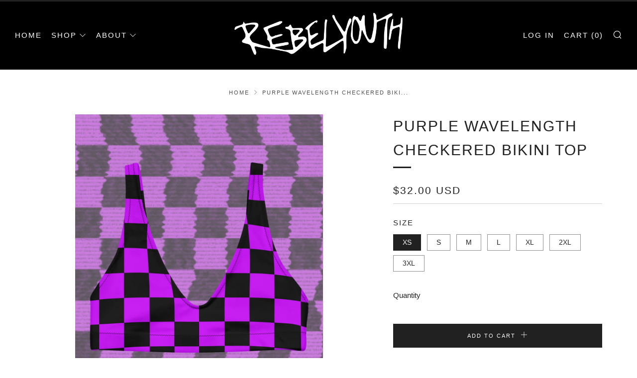

--- FILE ---
content_type: text/html; charset=utf-8
request_url: https://rebelyouthapparel.com/products/purple-checkered-bikini-top
body_size: 41889
content:
<!doctype html>
<html class="no-js" lang="en">
<head>
  	<meta charset="utf-8">
  	<meta http-equiv="X-UA-Compatible" content="IE=edge,chrome=1">
  	<meta name="viewport" content="width=device-width, initial-scale=1.0, height=device-height, minimum-scale=1.0, user-scalable=0">
  	<meta name="theme-color" content="#212121">

	<!-- Network optimisations -->

<link rel="preload" as="style" href="//rebelyouthapparel.com/cdn/shop/t/6/assets/theme-critical.css?v=107814299491582666011613841222"><link rel="preconnect" href="//cdn.shopify.com" crossorigin>
<link rel="preconnect" href="//fonts.shopifycdn.com" crossorigin>
<link rel="preconnect" href="//v.shopify.com" crossorigin>
<link rel="preconnect" href="//ajax.googleapis.com" crossorigin>
<link rel="preconnect" href="//s.ytimg.com" crossorigin>
<link rel="preconnect" href="//www.youtube.com" crossorigin>
<link rel="dns-prefetch" href="//productreviews.shopifycdn.com">
<link rel="dns-prefetch" href="//maps.googleapis.com">
<link rel="dns-prefetch" href="//maps.gstatic.com">
<link rel="preconnect" href="https://monorail-edge.shopifysvc.com">

<link rel="canonical" href="https://rebelyouthapparel.com/products/purple-checkered-bikini-top">
	    <link rel="shortcut icon" href="//rebelyouthapparel.com/cdn/shop/files/FAVICON_32x32.png?v=1641164570" type="image/png">
	

	<!-- Title and description ================================================== --><!-- Avada Size Chart Script -->
 
 <script src="//rebelyouthapparel.com/cdn/shop/t/6/assets/size-chart-data.js?v=73304234404211522841614209175" defer="defer"></script>

<script>const AVADA_SC_LAST_UPDATE = 1614209171580</script>





<script>const AVADA_SC = {};
          AVADA_SC.product = {"id":6743482138702,"title":"Purple Wavelength Checkered Bikini Top","handle":"purple-checkered-bikini-top","description":"\u003cdiv\u003e\n\u003cp data-mce-fragment=\"1\"\u003e\u003cstrong\u003eA complete summer staple. \u003c\/strong\u003e\u003c\/p\u003e\n\u003cdiv\u003e\n\u003cul\u003e\n\u003cli\u003eDouble layered.\u003c\/li\u003e\n\u003cli\u003eScoop neckline. \u003c\/li\u003e\n\u003cli\u003eRemovable cup padding. \u003c\/li\u003e\n\u003cli\u003eMade from \u003cspan data-mce-fragment=\"1\"\u003e88% recycled polyester + 12% elastane.\u003c\/span\u003e\n\u003c\/li\u003e\n\u003cli\u003eSoft and stretchy for your comfort. \u003c\/li\u003e\n\u003c\/ul\u003e\n\u003c\/div\u003e\n\u003c\/div\u003e\n\u003cp\u003e\u003cimg alt=\"\" src=\"https:\/\/cdn.shopify.com\/s\/files\/1\/0251\/6723\/3102\/files\/made_to_order_1_480x480.png?v=1661036005\" width=\"118\" height=\"118\" data-mce-src=\"https:\/\/cdn.shopify.com\/s\/files\/1\/0251\/6723\/3102\/files\/made_to_order_1_480x480.png?v=1661036005\"\u003e\u003cimg height=\"114\" width=\"82\" alt=\"\" src=\"https:\/\/cdn.shopify.com\/s\/files\/1\/0251\/6723\/3102\/files\/Ready_to_ship_1_49d5afb8-5831-4d30-8035-2b50c9dea241_480x480.png?v=1660851545\" data-mce-fragment=\"1\" data-mce-src=\"https:\/\/cdn.shopify.com\/s\/files\/1\/0251\/6723\/3102\/files\/Ready_to_ship_1_49d5afb8-5831-4d30-8035-2b50c9dea241_480x480.png?v=1660851545\"\u003e\u003c\/p\u003e\n\u003cp\u003e\u003cstrong\u003eThis item is made to order and currently takes 3-7 business days to create\u003cspan\u003e \u003c\/span\u003eprior to\u003cspan\u003e \u003c\/span\u003ebeing shipped out.\u003c\/strong\u003e\u003c\/p\u003e\n\u003ch6\u003e\u003cstrong class=\"size-guide-title\"\u003eSize guide\u003c\/strong\u003e\u003c\/h6\u003e\n\u003cdiv class=\"table-responsive dynamic\" data-unit-system=\"imperial\"\u003e\n\u003ctable cellpadding=\"5\"\u003e\n\u003ctbody\u003e\n\u003ctr\u003e\n\u003ctd\u003e \u003c\/td\u003e\n\u003ctd\u003e\u003cstrong\u003eCHEST\u003c\/strong\u003e\u003c\/td\u003e\n\u003ctd\u003e\u003cstrong\u003eWAIST\u003c\/strong\u003e\u003c\/td\u003e\n\u003ctd\u003e\u003cstrong\u003eHIPS\u003c\/strong\u003e\u003c\/td\u003e\n\u003c\/tr\u003e\n\u003ctr\u003e\n\u003ctd\u003e\u003cstrong\u003eXS (inches)\u003c\/strong\u003e\u003c\/td\u003e\n\u003ctd\u003e33 ⅛\u003c\/td\u003e\n\u003ctd\u003e25 ¼\u003c\/td\u003e\n\u003ctd\u003e35 ⅜\u003c\/td\u003e\n\u003c\/tr\u003e\n\u003ctr\u003e\n\u003ctd\u003e\u003cstrong\u003eS (inches)\u003c\/strong\u003e\u003c\/td\u003e\n\u003ctd\u003e34 ⅝\u003c\/td\u003e\n\u003ctd\u003e26 ¾\u003c\/td\u003e\n\u003ctd\u003e37\u003c\/td\u003e\n\u003c\/tr\u003e\n\u003ctr\u003e\n\u003ctd\u003e\u003cstrong\u003eM (inches)\u003c\/strong\u003e\u003c\/td\u003e\n\u003ctd\u003e36 ¼\u003c\/td\u003e\n\u003ctd\u003e28 ⅜\u003c\/td\u003e\n\u003ctd\u003e38 ⅝\u003c\/td\u003e\n\u003c\/tr\u003e\n\u003ctr\u003e\n\u003ctd\u003e\u003cstrong\u003eL (inches)\u003c\/strong\u003e\u003c\/td\u003e\n\u003ctd\u003e39 ⅜\u003c\/td\u003e\n\u003ctd\u003e31 ½\u003c\/td\u003e\n\u003ctd\u003e41 ¾\u003c\/td\u003e\n\u003c\/tr\u003e\n\u003ctr\u003e\n\u003ctd\u003e\u003cstrong\u003eXL (inches)\u003c\/strong\u003e\u003c\/td\u003e\n\u003ctd\u003e42 ½\u003c\/td\u003e\n\u003ctd\u003e34 ⅝\u003c\/td\u003e\n\u003ctd\u003e44 ⅞\u003c\/td\u003e\n\u003c\/tr\u003e\n\u003ctr\u003e\n\u003ctd\u003e\u003cstrong\u003e2XL (inches)\u003c\/strong\u003e\u003c\/td\u003e\n\u003ctd\u003e45 ⅝\u003c\/td\u003e\n\u003ctd\u003e37 ¾\u003c\/td\u003e\n\u003ctd\u003e48\u003c\/td\u003e\n\u003c\/tr\u003e\n\u003ctr\u003e\n\u003ctd\u003e\u003cstrong\u003e3XL (inches)\u003c\/strong\u003e\u003c\/td\u003e\n\u003ctd\u003e48 ⅞\u003c\/td\u003e\n\u003ctd\u003e41\u003c\/td\u003e\n\u003ctd\u003e51 ⅛\u003c\/td\u003e\n\u003c\/tr\u003e\n\u003c\/tbody\u003e\n\u003c\/table\u003e\n\u003c\/div\u003e\n\u003cdiv class=\"table-responsive dynamic\" data-unit-system=\"metric\"\u003e\n\u003ctable cellpadding=\"5\"\u003e\n\u003ctbody\u003e\n\u003ctr\u003e\n\u003ctd\u003e \u003c\/td\u003e\n\u003ctd\u003e\u003cstrong\u003eCHEST\u003c\/strong\u003e\u003c\/td\u003e\n\u003ctd\u003e\u003cstrong\u003eWAIST\u003c\/strong\u003e\u003c\/td\u003e\n\u003ctd\u003e\u003cstrong\u003eHIPS\u003c\/strong\u003e\u003c\/td\u003e\n\u003c\/tr\u003e\n\u003ctr\u003e\n\u003ctd\u003e\u003cstrong\u003eXS (cm)\u003c\/strong\u003e\u003c\/td\u003e\n\u003ctd\u003e84\u003c\/td\u003e\n\u003ctd\u003e64\u003c\/td\u003e\n\u003ctd\u003e90\u003c\/td\u003e\n\u003c\/tr\u003e\n\u003ctr\u003e\n\u003ctd\u003e\u003cstrong\u003eS (cm)\u003c\/strong\u003e\u003c\/td\u003e\n\u003ctd\u003e88\u003c\/td\u003e\n\u003ctd\u003e68\u003c\/td\u003e\n\u003ctd\u003e94\u003c\/td\u003e\n\u003c\/tr\u003e\n\u003ctr\u003e\n\u003ctd\u003e\u003cstrong\u003eM (cm)\u003c\/strong\u003e\u003c\/td\u003e\n\u003ctd\u003e92\u003c\/td\u003e\n\u003ctd\u003e72\u003c\/td\u003e\n\u003ctd\u003e98\u003c\/td\u003e\n\u003c\/tr\u003e\n\u003ctr\u003e\n\u003ctd\u003e\u003cstrong\u003eL (cm)\u003c\/strong\u003e\u003c\/td\u003e\n\u003ctd\u003e100\u003c\/td\u003e\n\u003ctd\u003e80\u003c\/td\u003e\n\u003ctd\u003e106\u003c\/td\u003e\n\u003c\/tr\u003e\n\u003ctr\u003e\n\u003ctd\u003e\u003cstrong\u003eXL (cm)\u003c\/strong\u003e\u003c\/td\u003e\n\u003ctd\u003e108\u003c\/td\u003e\n\u003ctd\u003e88\u003c\/td\u003e\n\u003ctd\u003e114\u003c\/td\u003e\n\u003c\/tr\u003e\n\u003ctr\u003e\n\u003ctd\u003e\u003cstrong\u003e2XL (cm)\u003c\/strong\u003e\u003c\/td\u003e\n\u003ctd\u003e116\u003c\/td\u003e\n\u003ctd\u003e96\u003c\/td\u003e\n\u003ctd\u003e122\u003c\/td\u003e\n\u003c\/tr\u003e\n\u003ctr\u003e\n\u003ctd\u003e\u003cstrong\u003e3XL (cm)\u003c\/strong\u003e\u003c\/td\u003e\n\u003ctd\u003e124\u003c\/td\u003e\n\u003ctd\u003e104\u003c\/td\u003e\n\u003ctd\u003e130\u003c\/td\u003e\n\u003c\/tr\u003e\n\u003c\/tbody\u003e\n\u003c\/table\u003e\n\u003c\/div\u003e","published_at":"2022-05-12T00:00:05-04:00","created_at":"2022-05-09T16:24:49-04:00","vendor":"Rebel Youth","type":"","tags":["bathing suit","bathing suits","bikini","bikini top","checkered","checkers","purple","purple checkers","set","sets","swim","swim set","swim sets","swim suits","swim top","swim wear","swimming","swimsuit","swimwear"],"price":3200,"price_min":3200,"price_max":3200,"available":true,"price_varies":false,"compare_at_price":null,"compare_at_price_min":0,"compare_at_price_max":0,"compare_at_price_varies":false,"variants":[{"id":39804246982734,"title":"XS","option1":"XS","option2":null,"option3":null,"sku":"7572869_12035","requires_shipping":true,"taxable":true,"featured_image":null,"available":true,"name":"Purple Wavelength Checkered Bikini Top - XS","public_title":"XS","options":["XS"],"price":3200,"weight":80,"compare_at_price":null,"inventory_management":"shopify","barcode":null,"requires_selling_plan":false,"selling_plan_allocations":[]},{"id":39804247015502,"title":"S","option1":"S","option2":null,"option3":null,"sku":"7572869_12036","requires_shipping":true,"taxable":true,"featured_image":null,"available":true,"name":"Purple Wavelength Checkered Bikini Top - S","public_title":"S","options":["S"],"price":3200,"weight":90,"compare_at_price":null,"inventory_management":"shopify","barcode":null,"requires_selling_plan":false,"selling_plan_allocations":[]},{"id":39804247048270,"title":"M","option1":"M","option2":null,"option3":null,"sku":"7572869_12037","requires_shipping":true,"taxable":true,"featured_image":null,"available":true,"name":"Purple Wavelength Checkered Bikini Top - M","public_title":"M","options":["M"],"price":3200,"weight":90,"compare_at_price":null,"inventory_management":"shopify","barcode":null,"requires_selling_plan":false,"selling_plan_allocations":[]},{"id":39804247081038,"title":"L","option1":"L","option2":null,"option3":null,"sku":"7572869_12038","requires_shipping":true,"taxable":true,"featured_image":null,"available":true,"name":"Purple Wavelength Checkered Bikini Top - L","public_title":"L","options":["L"],"price":3200,"weight":110,"compare_at_price":null,"inventory_management":"shopify","barcode":null,"requires_selling_plan":false,"selling_plan_allocations":[]},{"id":39804247113806,"title":"XL","option1":"XL","option2":null,"option3":null,"sku":"7572869_12039","requires_shipping":true,"taxable":true,"featured_image":null,"available":true,"name":"Purple Wavelength Checkered Bikini Top - XL","public_title":"XL","options":["XL"],"price":3200,"weight":120,"compare_at_price":null,"inventory_management":"shopify","barcode":null,"requires_selling_plan":false,"selling_plan_allocations":[]},{"id":39804247146574,"title":"2XL","option1":"2XL","option2":null,"option3":null,"sku":"7572869_12040","requires_shipping":true,"taxable":true,"featured_image":null,"available":true,"name":"Purple Wavelength Checkered Bikini Top - 2XL","public_title":"2XL","options":["2XL"],"price":3200,"weight":130,"compare_at_price":null,"inventory_management":"shopify","barcode":null,"requires_selling_plan":false,"selling_plan_allocations":[]},{"id":39804247179342,"title":"3XL","option1":"3XL","option2":null,"option3":null,"sku":"7572869_12041","requires_shipping":true,"taxable":true,"featured_image":null,"available":true,"name":"Purple Wavelength Checkered Bikini Top - 3XL","public_title":"3XL","options":["3XL"],"price":3200,"weight":150,"compare_at_price":null,"inventory_management":"shopify","barcode":null,"requires_selling_plan":false,"selling_plan_allocations":[]}],"images":["\/\/rebelyouthapparel.com\/cdn\/shop\/products\/PurpleWavelengthBikiniTopFlatLayFront.png?v=1680721666","\/\/rebelyouthapparel.com\/cdn\/shop\/products\/PurpleWavelengthBikiniTopFlatLayBack.png?v=1680721666","\/\/rebelyouthapparel.com\/cdn\/shop\/products\/all-over-print-recycled-padded-bikini-top-white-back-62794cc1078c4.png?v=1680721666","\/\/rebelyouthapparel.com\/cdn\/shop\/products\/all-over-print-recycled-padded-bikini-top-white-front-62794cc107687.png?v=1680721666"],"featured_image":"\/\/rebelyouthapparel.com\/cdn\/shop\/products\/PurpleWavelengthBikiniTopFlatLayFront.png?v=1680721666","options":["Size"],"media":[{"alt":null,"id":33472914260290,"position":1,"preview_image":{"aspect_ratio":0.8,"height":1350,"width":1080,"src":"\/\/rebelyouthapparel.com\/cdn\/shop\/products\/PurpleWavelengthBikiniTopFlatLayFront.png?v=1680721666"},"aspect_ratio":0.8,"height":1350,"media_type":"image","src":"\/\/rebelyouthapparel.com\/cdn\/shop\/products\/PurpleWavelengthBikiniTopFlatLayFront.png?v=1680721666","width":1080},{"alt":null,"id":33472914227522,"position":2,"preview_image":{"aspect_ratio":0.8,"height":1350,"width":1080,"src":"\/\/rebelyouthapparel.com\/cdn\/shop\/products\/PurpleWavelengthBikiniTopFlatLayBack.png?v=1680721666"},"aspect_ratio":0.8,"height":1350,"media_type":"image","src":"\/\/rebelyouthapparel.com\/cdn\/shop\/products\/PurpleWavelengthBikiniTopFlatLayBack.png?v=1680721666","width":1080},{"alt":null,"id":21543514832974,"position":3,"preview_image":{"aspect_ratio":1.0,"height":2000,"width":2000,"src":"\/\/rebelyouthapparel.com\/cdn\/shop\/products\/all-over-print-recycled-padded-bikini-top-white-back-62794cc1078c4.png?v=1680721666"},"aspect_ratio":1.0,"height":2000,"media_type":"image","src":"\/\/rebelyouthapparel.com\/cdn\/shop\/products\/all-over-print-recycled-padded-bikini-top-white-back-62794cc1078c4.png?v=1680721666","width":2000},{"alt":null,"id":21543514865742,"position":4,"preview_image":{"aspect_ratio":1.0,"height":2000,"width":2000,"src":"\/\/rebelyouthapparel.com\/cdn\/shop\/products\/all-over-print-recycled-padded-bikini-top-white-front-62794cc107687.png?v=1680721666"},"aspect_ratio":1.0,"height":2000,"media_type":"image","src":"\/\/rebelyouthapparel.com\/cdn\/shop\/products\/all-over-print-recycled-padded-bikini-top-white-front-62794cc107687.png?v=1680721666","width":2000}],"requires_selling_plan":false,"selling_plan_groups":[],"content":"\u003cdiv\u003e\n\u003cp data-mce-fragment=\"1\"\u003e\u003cstrong\u003eA complete summer staple. \u003c\/strong\u003e\u003c\/p\u003e\n\u003cdiv\u003e\n\u003cul\u003e\n\u003cli\u003eDouble layered.\u003c\/li\u003e\n\u003cli\u003eScoop neckline. \u003c\/li\u003e\n\u003cli\u003eRemovable cup padding. \u003c\/li\u003e\n\u003cli\u003eMade from \u003cspan data-mce-fragment=\"1\"\u003e88% recycled polyester + 12% elastane.\u003c\/span\u003e\n\u003c\/li\u003e\n\u003cli\u003eSoft and stretchy for your comfort. \u003c\/li\u003e\n\u003c\/ul\u003e\n\u003c\/div\u003e\n\u003c\/div\u003e\n\u003cp\u003e\u003cimg alt=\"\" src=\"https:\/\/cdn.shopify.com\/s\/files\/1\/0251\/6723\/3102\/files\/made_to_order_1_480x480.png?v=1661036005\" width=\"118\" height=\"118\" data-mce-src=\"https:\/\/cdn.shopify.com\/s\/files\/1\/0251\/6723\/3102\/files\/made_to_order_1_480x480.png?v=1661036005\"\u003e\u003cimg height=\"114\" width=\"82\" alt=\"\" src=\"https:\/\/cdn.shopify.com\/s\/files\/1\/0251\/6723\/3102\/files\/Ready_to_ship_1_49d5afb8-5831-4d30-8035-2b50c9dea241_480x480.png?v=1660851545\" data-mce-fragment=\"1\" data-mce-src=\"https:\/\/cdn.shopify.com\/s\/files\/1\/0251\/6723\/3102\/files\/Ready_to_ship_1_49d5afb8-5831-4d30-8035-2b50c9dea241_480x480.png?v=1660851545\"\u003e\u003c\/p\u003e\n\u003cp\u003e\u003cstrong\u003eThis item is made to order and currently takes 3-7 business days to create\u003cspan\u003e \u003c\/span\u003eprior to\u003cspan\u003e \u003c\/span\u003ebeing shipped out.\u003c\/strong\u003e\u003c\/p\u003e\n\u003ch6\u003e\u003cstrong class=\"size-guide-title\"\u003eSize guide\u003c\/strong\u003e\u003c\/h6\u003e\n\u003cdiv class=\"table-responsive dynamic\" data-unit-system=\"imperial\"\u003e\n\u003ctable cellpadding=\"5\"\u003e\n\u003ctbody\u003e\n\u003ctr\u003e\n\u003ctd\u003e \u003c\/td\u003e\n\u003ctd\u003e\u003cstrong\u003eCHEST\u003c\/strong\u003e\u003c\/td\u003e\n\u003ctd\u003e\u003cstrong\u003eWAIST\u003c\/strong\u003e\u003c\/td\u003e\n\u003ctd\u003e\u003cstrong\u003eHIPS\u003c\/strong\u003e\u003c\/td\u003e\n\u003c\/tr\u003e\n\u003ctr\u003e\n\u003ctd\u003e\u003cstrong\u003eXS (inches)\u003c\/strong\u003e\u003c\/td\u003e\n\u003ctd\u003e33 ⅛\u003c\/td\u003e\n\u003ctd\u003e25 ¼\u003c\/td\u003e\n\u003ctd\u003e35 ⅜\u003c\/td\u003e\n\u003c\/tr\u003e\n\u003ctr\u003e\n\u003ctd\u003e\u003cstrong\u003eS (inches)\u003c\/strong\u003e\u003c\/td\u003e\n\u003ctd\u003e34 ⅝\u003c\/td\u003e\n\u003ctd\u003e26 ¾\u003c\/td\u003e\n\u003ctd\u003e37\u003c\/td\u003e\n\u003c\/tr\u003e\n\u003ctr\u003e\n\u003ctd\u003e\u003cstrong\u003eM (inches)\u003c\/strong\u003e\u003c\/td\u003e\n\u003ctd\u003e36 ¼\u003c\/td\u003e\n\u003ctd\u003e28 ⅜\u003c\/td\u003e\n\u003ctd\u003e38 ⅝\u003c\/td\u003e\n\u003c\/tr\u003e\n\u003ctr\u003e\n\u003ctd\u003e\u003cstrong\u003eL (inches)\u003c\/strong\u003e\u003c\/td\u003e\n\u003ctd\u003e39 ⅜\u003c\/td\u003e\n\u003ctd\u003e31 ½\u003c\/td\u003e\n\u003ctd\u003e41 ¾\u003c\/td\u003e\n\u003c\/tr\u003e\n\u003ctr\u003e\n\u003ctd\u003e\u003cstrong\u003eXL (inches)\u003c\/strong\u003e\u003c\/td\u003e\n\u003ctd\u003e42 ½\u003c\/td\u003e\n\u003ctd\u003e34 ⅝\u003c\/td\u003e\n\u003ctd\u003e44 ⅞\u003c\/td\u003e\n\u003c\/tr\u003e\n\u003ctr\u003e\n\u003ctd\u003e\u003cstrong\u003e2XL (inches)\u003c\/strong\u003e\u003c\/td\u003e\n\u003ctd\u003e45 ⅝\u003c\/td\u003e\n\u003ctd\u003e37 ¾\u003c\/td\u003e\n\u003ctd\u003e48\u003c\/td\u003e\n\u003c\/tr\u003e\n\u003ctr\u003e\n\u003ctd\u003e\u003cstrong\u003e3XL (inches)\u003c\/strong\u003e\u003c\/td\u003e\n\u003ctd\u003e48 ⅞\u003c\/td\u003e\n\u003ctd\u003e41\u003c\/td\u003e\n\u003ctd\u003e51 ⅛\u003c\/td\u003e\n\u003c\/tr\u003e\n\u003c\/tbody\u003e\n\u003c\/table\u003e\n\u003c\/div\u003e\n\u003cdiv class=\"table-responsive dynamic\" data-unit-system=\"metric\"\u003e\n\u003ctable cellpadding=\"5\"\u003e\n\u003ctbody\u003e\n\u003ctr\u003e\n\u003ctd\u003e \u003c\/td\u003e\n\u003ctd\u003e\u003cstrong\u003eCHEST\u003c\/strong\u003e\u003c\/td\u003e\n\u003ctd\u003e\u003cstrong\u003eWAIST\u003c\/strong\u003e\u003c\/td\u003e\n\u003ctd\u003e\u003cstrong\u003eHIPS\u003c\/strong\u003e\u003c\/td\u003e\n\u003c\/tr\u003e\n\u003ctr\u003e\n\u003ctd\u003e\u003cstrong\u003eXS (cm)\u003c\/strong\u003e\u003c\/td\u003e\n\u003ctd\u003e84\u003c\/td\u003e\n\u003ctd\u003e64\u003c\/td\u003e\n\u003ctd\u003e90\u003c\/td\u003e\n\u003c\/tr\u003e\n\u003ctr\u003e\n\u003ctd\u003e\u003cstrong\u003eS (cm)\u003c\/strong\u003e\u003c\/td\u003e\n\u003ctd\u003e88\u003c\/td\u003e\n\u003ctd\u003e68\u003c\/td\u003e\n\u003ctd\u003e94\u003c\/td\u003e\n\u003c\/tr\u003e\n\u003ctr\u003e\n\u003ctd\u003e\u003cstrong\u003eM (cm)\u003c\/strong\u003e\u003c\/td\u003e\n\u003ctd\u003e92\u003c\/td\u003e\n\u003ctd\u003e72\u003c\/td\u003e\n\u003ctd\u003e98\u003c\/td\u003e\n\u003c\/tr\u003e\n\u003ctr\u003e\n\u003ctd\u003e\u003cstrong\u003eL (cm)\u003c\/strong\u003e\u003c\/td\u003e\n\u003ctd\u003e100\u003c\/td\u003e\n\u003ctd\u003e80\u003c\/td\u003e\n\u003ctd\u003e106\u003c\/td\u003e\n\u003c\/tr\u003e\n\u003ctr\u003e\n\u003ctd\u003e\u003cstrong\u003eXL (cm)\u003c\/strong\u003e\u003c\/td\u003e\n\u003ctd\u003e108\u003c\/td\u003e\n\u003ctd\u003e88\u003c\/td\u003e\n\u003ctd\u003e114\u003c\/td\u003e\n\u003c\/tr\u003e\n\u003ctr\u003e\n\u003ctd\u003e\u003cstrong\u003e2XL (cm)\u003c\/strong\u003e\u003c\/td\u003e\n\u003ctd\u003e116\u003c\/td\u003e\n\u003ctd\u003e96\u003c\/td\u003e\n\u003ctd\u003e122\u003c\/td\u003e\n\u003c\/tr\u003e\n\u003ctr\u003e\n\u003ctd\u003e\u003cstrong\u003e3XL (cm)\u003c\/strong\u003e\u003c\/td\u003e\n\u003ctd\u003e124\u003c\/td\u003e\n\u003ctd\u003e104\u003c\/td\u003e\n\u003ctd\u003e130\u003c\/td\u003e\n\u003c\/tr\u003e\n\u003c\/tbody\u003e\n\u003c\/table\u003e\n\u003c\/div\u003e"};
          AVADA_SC.template = "product";
          AVADA_SC.collections = [];
          AVADA_SC.collections.push("")
          
          AVADA_SC.collections.push("266282860622");
          
          AVADA_SC.collections.push("261367234638");
          
  </script>
  <!-- /Avada Size Chart Script -->

<title>Purple Wavelength Checkered Bikini Top
&ndash; Rebel Youth</title><meta name="description" content="A complete summer staple.  Double layered. Scoop neckline.  Removable cup padding.  Made from 88% recycled polyester + 12% elastane. Soft and stretchy for your comfort.  This item is made to order and currently takes 3-7 business days to create prior to being shipped out. Size guide   CHEST WAIST HIPS XS (inches) 33 ⅛ "><!-- /snippets/social-meta-tags.liquid -->




<meta property="og:site_name" content="Rebel Youth">
<meta property="og:url" content="https://rebelyouthapparel.com/products/purple-checkered-bikini-top">
<meta property="og:title" content="Purple Wavelength Checkered Bikini Top">
<meta property="og:type" content="product">
<meta property="og:description" content="A complete summer staple.  Double layered. Scoop neckline.  Removable cup padding.  Made from 88% recycled polyester + 12% elastane. Soft and stretchy for your comfort.  This item is made to order and currently takes 3-7 business days to create prior to being shipped out. Size guide   CHEST WAIST HIPS XS (inches) 33 ⅛ ">

  <meta property="og:price:amount" content="32.00">
  <meta property="og:price:currency" content="USD">

<meta property="og:image" content="http://rebelyouthapparel.com/cdn/shop/products/PurpleWavelengthBikiniTopFlatLayFront_1200x1200.png?v=1680721666"><meta property="og:image" content="http://rebelyouthapparel.com/cdn/shop/products/PurpleWavelengthBikiniTopFlatLayBack_1200x1200.png?v=1680721666"><meta property="og:image" content="http://rebelyouthapparel.com/cdn/shop/products/all-over-print-recycled-padded-bikini-top-white-back-62794cc1078c4_1200x1200.png?v=1680721666">
<meta property="og:image:secure_url" content="https://rebelyouthapparel.com/cdn/shop/products/PurpleWavelengthBikiniTopFlatLayFront_1200x1200.png?v=1680721666"><meta property="og:image:secure_url" content="https://rebelyouthapparel.com/cdn/shop/products/PurpleWavelengthBikiniTopFlatLayBack_1200x1200.png?v=1680721666"><meta property="og:image:secure_url" content="https://rebelyouthapparel.com/cdn/shop/products/all-over-print-recycled-padded-bikini-top-white-back-62794cc1078c4_1200x1200.png?v=1680721666">


<meta name="twitter:card" content="summary_large_image">
<meta name="twitter:title" content="Purple Wavelength Checkered Bikini Top">
<meta name="twitter:description" content="A complete summer staple.  Double layered. Scoop neckline.  Removable cup padding.  Made from 88% recycled polyester + 12% elastane. Soft and stretchy for your comfort.  This item is made to order and currently takes 3-7 business days to create prior to being shipped out. Size guide   CHEST WAIST HIPS XS (inches) 33 ⅛ ">

  	<!-- JS before CSSOM =================================================== -->
  	<script type="text/javascript">
		theme = {};
		theme.t = {};
		theme.map = {};
		theme.map_settings_url="//rebelyouthapparel.com/cdn/shop/t/6/assets/map_settings.min.js?v=139713383514298653791613841217";
		theme.cart_type = 'notification';
		theme.cart_ajax = true;
		theme.routes = {
			rootUrl: "/",
			rootUrlSlash: "/",
			cartUrl: "/cart",
			cartAddUrl: "/cart/add",
			cartChangeUrl: "/cart/change"
		};
	</script>
	
	<style id="fontsupporttest">@font-face{font-family:"font";src:url("https://")}</style>
	<script type="text/javascript">
		function supportsFontFace() {
			function blacklist() {
				var match = /(WebKit|windows phone.+trident)\/(\d+)/i.exec(navigator.userAgent);
				return match && parseInt(match[2], 10) < (match[1] == 'WebKit' ? 533 : 6);
			}
			function hasFontFaceSrc() {
				var style = document.getElementById('fontsupporttest');
				var sheet = style.sheet || style.styleSheet;
				var cssText = sheet ? (sheet.cssRules && sheet.cssRules[0] ? sheet.cssRules[0].cssText : sheet.cssText || '') : '';
				return /src/i.test(cssText);
			}
			return !blacklist() && hasFontFaceSrc();
		}
		document.documentElement.classList.replace('no-js', 'js');
		if (window.matchMedia("(pointer: coarse)").matches) {document.documentElement.classList.add('touchevents')} else {document.documentElement.classList.add('no-touchevents')}
		if (supportsFontFace()) {document.documentElement.classList.add('fontface')}
	</script>
  	<script src="//rebelyouthapparel.com/cdn/shop/t/6/assets/jquery.min.js?v=60938658743091704111613841225" defer="defer"></script>
  	<script src="//rebelyouthapparel.com/cdn/shop/t/6/assets/vendor.min.js?v=90278687466543848511613841226" defer="defer"></script>
  	<script src="//rebelyouthapparel.com/cdn/shop/t/6/assets/ajax-cart.min.js?v=104655514923492747171613841244" defer="defer"></script>

  	<!-- CSS ================================================== -->
  	
<style data-shopify>





:root {
	--color--brand: #212121;
	--color--brand-dark: #141414;
	--color--brand-light: #2e2e2e;

	--color--accent: #fad018;
	--color--accent-dark: #f3c705;

	--color--link: #6e6e6e;
	--color--link-dark: #000000;

	--color--text: #212121;
	--color--text-light: rgba(33, 33, 33, 0.7);
	--color--text-lighter: rgba(33, 33, 33, 0.5);
	--color--text-lightest: rgba(33, 33, 33, 0.2);

	--color--text-bg: rgba(33, 33, 33, 0.1);

	--color--headings: #212121;
	--color--alt-text: #666666;
	--color--btn: #ffffff;

	--color--product-bg: #f0f0f0;
	--color--product-sale: #c00000;

	--color--bg: #FFFFFF;
	--color--bg-alpha: rgba(255, 255, 255, 0.8);
	--color--bg-light: #ffffff;
	--color--bg-dark: #f2f2f2;

	--font--size-base: 15;
	--font--line-base: 30;

	--font--size-h1: 40;
	--font--size-h2: 30;
	--font--size-h3: 24;
	--font--size-h4: 22;
	--font--size-h5: 19;
	--font--size-h6: 15;

	--font--body: "system_ui", -apple-system, 'Segoe UI', Roboto, 'Helvetica Neue', 'Noto Sans', 'Liberation Sans', Arial, sans-serif, 'Apple Color Emoji', 'Segoe UI Emoji', 'Segoe UI Symbol', 'Noto Color Emoji';
	--font--body-style: normal;
    --font--body-weight: 400;

    --font--title: "system_ui", -apple-system, 'Segoe UI', Roboto, 'Helvetica Neue', 'Noto Sans', 'Liberation Sans', Arial, sans-serif, 'Apple Color Emoji', 'Segoe UI Emoji', 'Segoe UI Symbol', 'Noto Color Emoji';
	--font--title-weight: 400;
	--font--title-style: normal;
	--font--title-space: 2px;
	--font--title-transform: uppercase;
	--font--title-border: 1;
	--font--title-border-size: 3px;

	--font--nav: "system_ui", -apple-system, 'Segoe UI', Roboto, 'Helvetica Neue', 'Noto Sans', 'Liberation Sans', Arial, sans-serif, 'Apple Color Emoji', 'Segoe UI Emoji', 'Segoe UI Symbol', 'Noto Color Emoji';
	--font--nav-weight: 400;
	--font--nav-style: normal;
	--font--nav-space: 2px;
	--font--nav-transform: uppercase;
	--font--nav-size: 15px;

	--font--button: "system_ui", -apple-system, 'Segoe UI', Roboto, 'Helvetica Neue', 'Noto Sans', 'Liberation Sans', Arial, sans-serif, 'Apple Color Emoji', 'Segoe UI Emoji', 'Segoe UI Symbol', 'Noto Color Emoji';
	--font--button-weight: 400;
	--font--button-style: normal;
	--font--button-space: 2px;
	--font--button-transform: uppercase;
	--font--button-size: 11px;
	--font--button-mobile-size: 12px;

	--font--icon-url: //rebelyouthapparel.com/cdn/shop/t/6/assets/sb-icons.eot?v=69961381625854386191613841219;
}
</style>
	<style>






</style>

<link rel="stylesheet" href="//rebelyouthapparel.com/cdn/shop/t/6/assets/theme-critical.css?enable_css_minification=1&v=107814299491582666011613841222">

<link rel="preload" href="//rebelyouthapparel.com/cdn/shop/t/6/assets/theme.css?enable_css_minification=1&v=125641253671737925301613841218" as="style" onload="this.onload=null;this.rel='stylesheet'">
<noscript><link rel="stylesheet" href="//rebelyouthapparel.com/cdn/shop/t/6/assets/theme.css?enable_css_minification=1&v=125641253671737925301613841218"></noscript>
<script>
	/*! loadCSS rel=preload polyfill. [c]2017 Filament Group, Inc. MIT License */
	(function(w){"use strict";if(!w.loadCSS){w.loadCSS=function(){}}var rp=loadCSS.relpreload={};rp.support=(function(){var ret;try{ret=w.document.createElement("link").relList.supports("preload")}catch(e){ret=false}return function(){return ret}})();rp.bindMediaToggle=function(link){var finalMedia=link.media||"all";function enableStylesheet(){if(link.addEventListener){link.removeEventListener("load",enableStylesheet)}else if(link.attachEvent){link.detachEvent("onload",enableStylesheet)}link.setAttribute("onload",null);link.media=finalMedia}if(link.addEventListener){link.addEventListener("load",enableStylesheet)}else if(link.attachEvent){link.attachEvent("onload",enableStylesheet)}setTimeout(function(){link.rel="stylesheet";link.media="only x"});setTimeout(enableStylesheet,3000)};rp.poly=function(){if(rp.support()){return}var links=w.document.getElementsByTagName("link");for(var i=0;i<links.length;i+=1){var link=links[i];if(link.rel==="preload"&&link.getAttribute("as")==="style"&&!link.getAttribute("data-loadcss")){link.setAttribute("data-loadcss",true);rp.bindMediaToggle(link)}}};if(!rp.support()){rp.poly();var run=w.setInterval(rp.poly,500);if(w.addEventListener){w.addEventListener("load",function(){rp.poly();w.clearInterval(run)})}else if(w.attachEvent){w.attachEvent("onload",function(){rp.poly();w.clearInterval(run)})}}if(typeof exports!=="undefined"){exports.loadCSS=loadCSS}else{w.loadCSS=loadCSS}}(typeof global!=="undefined"?global:this));
</script>

	<!-- JS after CSSOM=================================================== -->
  	<script src="//rebelyouthapparel.com/cdn/shop/t/6/assets/theme.min.js?v=84324332471568953331613841229" defer="defer"></script>
  	<script src="//rebelyouthapparel.com/cdn/shop/t/6/assets/custom.js?v=18248247333137395571614268544" defer="defer"></script>

	

  	
  	

	<!-- Header hook for plugins ================================================== -->
  	<script>window.performance && window.performance.mark && window.performance.mark('shopify.content_for_header.start');</script><meta name="facebook-domain-verification" content="8n2l5xqlmpedznzr7nuyw7kp64xyuc">
<meta id="shopify-digital-wallet" name="shopify-digital-wallet" content="/25167233102/digital_wallets/dialog">
<meta name="shopify-checkout-api-token" content="a63f103a6354ca79efc2f74c32405210">
<meta id="in-context-paypal-metadata" data-shop-id="25167233102" data-venmo-supported="false" data-environment="production" data-locale="en_US" data-paypal-v4="true" data-currency="USD">
<link rel="alternate" type="application/json+oembed" href="https://rebelyouthapparel.com/products/purple-checkered-bikini-top.oembed">
<script async="async" src="/checkouts/internal/preloads.js?locale=en-US"></script>
<link rel="preconnect" href="https://shop.app" crossorigin="anonymous">
<script async="async" src="https://shop.app/checkouts/internal/preloads.js?locale=en-US&shop_id=25167233102" crossorigin="anonymous"></script>
<script id="apple-pay-shop-capabilities" type="application/json">{"shopId":25167233102,"countryCode":"US","currencyCode":"USD","merchantCapabilities":["supports3DS"],"merchantId":"gid:\/\/shopify\/Shop\/25167233102","merchantName":"Rebel Youth","requiredBillingContactFields":["postalAddress","email"],"requiredShippingContactFields":["postalAddress","email"],"shippingType":"shipping","supportedNetworks":["visa","masterCard","amex","discover","elo","jcb"],"total":{"type":"pending","label":"Rebel Youth","amount":"1.00"},"shopifyPaymentsEnabled":true,"supportsSubscriptions":true}</script>
<script id="shopify-features" type="application/json">{"accessToken":"a63f103a6354ca79efc2f74c32405210","betas":["rich-media-storefront-analytics"],"domain":"rebelyouthapparel.com","predictiveSearch":true,"shopId":25167233102,"locale":"en"}</script>
<script>var Shopify = Shopify || {};
Shopify.shop = "rebel-youth-llc.myshopify.com";
Shopify.locale = "en";
Shopify.currency = {"active":"USD","rate":"1.0"};
Shopify.country = "US";
Shopify.theme = {"name":"Current Theme (Venue)","id":83774603342,"schema_name":"Venue","schema_version":"4.8.3","theme_store_id":836,"role":"main"};
Shopify.theme.handle = "null";
Shopify.theme.style = {"id":null,"handle":null};
Shopify.cdnHost = "rebelyouthapparel.com/cdn";
Shopify.routes = Shopify.routes || {};
Shopify.routes.root = "/";</script>
<script type="module">!function(o){(o.Shopify=o.Shopify||{}).modules=!0}(window);</script>
<script>!function(o){function n(){var o=[];function n(){o.push(Array.prototype.slice.apply(arguments))}return n.q=o,n}var t=o.Shopify=o.Shopify||{};t.loadFeatures=n(),t.autoloadFeatures=n()}(window);</script>
<script>
  window.ShopifyPay = window.ShopifyPay || {};
  window.ShopifyPay.apiHost = "shop.app\/pay";
  window.ShopifyPay.redirectState = null;
</script>
<script id="shop-js-analytics" type="application/json">{"pageType":"product"}</script>
<script defer="defer" async type="module" src="//rebelyouthapparel.com/cdn/shopifycloud/shop-js/modules/v2/client.init-shop-cart-sync_C5BV16lS.en.esm.js"></script>
<script defer="defer" async type="module" src="//rebelyouthapparel.com/cdn/shopifycloud/shop-js/modules/v2/chunk.common_CygWptCX.esm.js"></script>
<script type="module">
  await import("//rebelyouthapparel.com/cdn/shopifycloud/shop-js/modules/v2/client.init-shop-cart-sync_C5BV16lS.en.esm.js");
await import("//rebelyouthapparel.com/cdn/shopifycloud/shop-js/modules/v2/chunk.common_CygWptCX.esm.js");

  window.Shopify.SignInWithShop?.initShopCartSync?.({"fedCMEnabled":true,"windoidEnabled":true});

</script>
<script>
  window.Shopify = window.Shopify || {};
  if (!window.Shopify.featureAssets) window.Shopify.featureAssets = {};
  window.Shopify.featureAssets['shop-js'] = {"shop-cart-sync":["modules/v2/client.shop-cart-sync_ZFArdW7E.en.esm.js","modules/v2/chunk.common_CygWptCX.esm.js"],"shop-button":["modules/v2/client.shop-button_tlx5R9nI.en.esm.js","modules/v2/chunk.common_CygWptCX.esm.js"],"init-fed-cm":["modules/v2/client.init-fed-cm_CmiC4vf6.en.esm.js","modules/v2/chunk.common_CygWptCX.esm.js"],"init-windoid":["modules/v2/client.init-windoid_sURxWdc1.en.esm.js","modules/v2/chunk.common_CygWptCX.esm.js"],"init-shop-cart-sync":["modules/v2/client.init-shop-cart-sync_C5BV16lS.en.esm.js","modules/v2/chunk.common_CygWptCX.esm.js"],"init-shop-email-lookup-coordinator":["modules/v2/client.init-shop-email-lookup-coordinator_B8hsDcYM.en.esm.js","modules/v2/chunk.common_CygWptCX.esm.js"],"shop-cash-offers":["modules/v2/client.shop-cash-offers_DOA2yAJr.en.esm.js","modules/v2/chunk.common_CygWptCX.esm.js","modules/v2/chunk.modal_D71HUcav.esm.js"],"pay-button":["modules/v2/client.pay-button_FdsNuTd3.en.esm.js","modules/v2/chunk.common_CygWptCX.esm.js"],"shop-login-button":["modules/v2/client.shop-login-button_C5VAVYt1.en.esm.js","modules/v2/chunk.common_CygWptCX.esm.js","modules/v2/chunk.modal_D71HUcav.esm.js"],"shop-toast-manager":["modules/v2/client.shop-toast-manager_ClPi3nE9.en.esm.js","modules/v2/chunk.common_CygWptCX.esm.js"],"avatar":["modules/v2/client.avatar_BTnouDA3.en.esm.js"],"init-shop-for-new-customer-accounts":["modules/v2/client.init-shop-for-new-customer-accounts_ChsxoAhi.en.esm.js","modules/v2/client.shop-login-button_C5VAVYt1.en.esm.js","modules/v2/chunk.common_CygWptCX.esm.js","modules/v2/chunk.modal_D71HUcav.esm.js"],"init-customer-accounts":["modules/v2/client.init-customer-accounts_DxDtT_ad.en.esm.js","modules/v2/client.shop-login-button_C5VAVYt1.en.esm.js","modules/v2/chunk.common_CygWptCX.esm.js","modules/v2/chunk.modal_D71HUcav.esm.js"],"init-customer-accounts-sign-up":["modules/v2/client.init-customer-accounts-sign-up_CPSyQ0Tj.en.esm.js","modules/v2/client.shop-login-button_C5VAVYt1.en.esm.js","modules/v2/chunk.common_CygWptCX.esm.js","modules/v2/chunk.modal_D71HUcav.esm.js"],"lead-capture":["modules/v2/client.lead-capture_Bi8yE_yS.en.esm.js","modules/v2/chunk.common_CygWptCX.esm.js","modules/v2/chunk.modal_D71HUcav.esm.js"],"checkout-modal":["modules/v2/client.checkout-modal_BPM8l0SH.en.esm.js","modules/v2/chunk.common_CygWptCX.esm.js","modules/v2/chunk.modal_D71HUcav.esm.js"],"shop-follow-button":["modules/v2/client.shop-follow-button_Cva4Ekp9.en.esm.js","modules/v2/chunk.common_CygWptCX.esm.js","modules/v2/chunk.modal_D71HUcav.esm.js"],"shop-login":["modules/v2/client.shop-login_D6lNrXab.en.esm.js","modules/v2/chunk.common_CygWptCX.esm.js","modules/v2/chunk.modal_D71HUcav.esm.js"],"payment-terms":["modules/v2/client.payment-terms_CZxnsJam.en.esm.js","modules/v2/chunk.common_CygWptCX.esm.js","modules/v2/chunk.modal_D71HUcav.esm.js"]};
</script>
<script>(function() {
  var isLoaded = false;
  function asyncLoad() {
    if (isLoaded) return;
    isLoaded = true;
    var urls = ["https:\/\/static-us.afterpay.com\/shopify\/afterpay-attract\/afterpay-attract-widget.js?shop=rebel-youth-llc.myshopify.com","https:\/\/static.returngo.ai\/master.returngo.ai\/returngo.min.js?shop=rebel-youth-llc.myshopify.com","https:\/\/faq.ddshopapps.com\/js\/frontend\/scripttag.js?shop=rebel-youth-llc.myshopify.com","https:\/\/instafeed.nfcube.com\/cdn\/dc82a84f354532117763d3e1ffeabedb.js?shop=rebel-youth-llc.myshopify.com","https:\/\/cdn.shopify.com\/s\/files\/1\/0251\/6723\/3102\/t\/6\/assets\/pop_25167233102.js?v=1661046182\u0026shop=rebel-youth-llc.myshopify.com","\/\/cdn.shopify.com\/proxy\/c577f7ec43a6459c7a4f1bf31c48ae82e220141d8874f9c12efc12be1c785264\/static.cdn.printful.com\/static\/js\/external\/shopify-product-customizer.js?v=0.28\u0026shop=rebel-youth-llc.myshopify.com\u0026sp-cache-control=cHVibGljLCBtYXgtYWdlPTkwMA"];
    for (var i = 0; i < urls.length; i++) {
      var s = document.createElement('script');
      s.type = 'text/javascript';
      s.async = true;
      s.src = urls[i];
      var x = document.getElementsByTagName('script')[0];
      x.parentNode.insertBefore(s, x);
    }
  };
  if(window.attachEvent) {
    window.attachEvent('onload', asyncLoad);
  } else {
    window.addEventListener('load', asyncLoad, false);
  }
})();</script>
<script id="__st">var __st={"a":25167233102,"offset":-18000,"reqid":"9e7d198d-5673-4587-850d-687fd4e07bd1-1768847261","pageurl":"rebelyouthapparel.com\/products\/purple-checkered-bikini-top","u":"a78563ea1d61","p":"product","rtyp":"product","rid":6743482138702};</script>
<script>window.ShopifyPaypalV4VisibilityTracking = true;</script>
<script id="captcha-bootstrap">!function(){'use strict';const t='contact',e='account',n='new_comment',o=[[t,t],['blogs',n],['comments',n],[t,'customer']],c=[[e,'customer_login'],[e,'guest_login'],[e,'recover_customer_password'],[e,'create_customer']],r=t=>t.map((([t,e])=>`form[action*='/${t}']:not([data-nocaptcha='true']) input[name='form_type'][value='${e}']`)).join(','),a=t=>()=>t?[...document.querySelectorAll(t)].map((t=>t.form)):[];function s(){const t=[...o],e=r(t);return a(e)}const i='password',u='form_key',d=['recaptcha-v3-token','g-recaptcha-response','h-captcha-response',i],f=()=>{try{return window.sessionStorage}catch{return}},m='__shopify_v',_=t=>t.elements[u];function p(t,e,n=!1){try{const o=window.sessionStorage,c=JSON.parse(o.getItem(e)),{data:r}=function(t){const{data:e,action:n}=t;return t[m]||n?{data:e,action:n}:{data:t,action:n}}(c);for(const[e,n]of Object.entries(r))t.elements[e]&&(t.elements[e].value=n);n&&o.removeItem(e)}catch(o){console.error('form repopulation failed',{error:o})}}const l='form_type',E='cptcha';function T(t){t.dataset[E]=!0}const w=window,h=w.document,L='Shopify',v='ce_forms',y='captcha';let A=!1;((t,e)=>{const n=(g='f06e6c50-85a8-45c8-87d0-21a2b65856fe',I='https://cdn.shopify.com/shopifycloud/storefront-forms-hcaptcha/ce_storefront_forms_captcha_hcaptcha.v1.5.2.iife.js',D={infoText:'Protected by hCaptcha',privacyText:'Privacy',termsText:'Terms'},(t,e,n)=>{const o=w[L][v],c=o.bindForm;if(c)return c(t,g,e,D).then(n);var r;o.q.push([[t,g,e,D],n]),r=I,A||(h.body.append(Object.assign(h.createElement('script'),{id:'captcha-provider',async:!0,src:r})),A=!0)});var g,I,D;w[L]=w[L]||{},w[L][v]=w[L][v]||{},w[L][v].q=[],w[L][y]=w[L][y]||{},w[L][y].protect=function(t,e){n(t,void 0,e),T(t)},Object.freeze(w[L][y]),function(t,e,n,w,h,L){const[v,y,A,g]=function(t,e,n){const i=e?o:[],u=t?c:[],d=[...i,...u],f=r(d),m=r(i),_=r(d.filter((([t,e])=>n.includes(e))));return[a(f),a(m),a(_),s()]}(w,h,L),I=t=>{const e=t.target;return e instanceof HTMLFormElement?e:e&&e.form},D=t=>v().includes(t);t.addEventListener('submit',(t=>{const e=I(t);if(!e)return;const n=D(e)&&!e.dataset.hcaptchaBound&&!e.dataset.recaptchaBound,o=_(e),c=g().includes(e)&&(!o||!o.value);(n||c)&&t.preventDefault(),c&&!n&&(function(t){try{if(!f())return;!function(t){const e=f();if(!e)return;const n=_(t);if(!n)return;const o=n.value;o&&e.removeItem(o)}(t);const e=Array.from(Array(32),(()=>Math.random().toString(36)[2])).join('');!function(t,e){_(t)||t.append(Object.assign(document.createElement('input'),{type:'hidden',name:u})),t.elements[u].value=e}(t,e),function(t,e){const n=f();if(!n)return;const o=[...t.querySelectorAll(`input[type='${i}']`)].map((({name:t})=>t)),c=[...d,...o],r={};for(const[a,s]of new FormData(t).entries())c.includes(a)||(r[a]=s);n.setItem(e,JSON.stringify({[m]:1,action:t.action,data:r}))}(t,e)}catch(e){console.error('failed to persist form',e)}}(e),e.submit())}));const S=(t,e)=>{t&&!t.dataset[E]&&(n(t,e.some((e=>e===t))),T(t))};for(const o of['focusin','change'])t.addEventListener(o,(t=>{const e=I(t);D(e)&&S(e,y())}));const B=e.get('form_key'),M=e.get(l),P=B&&M;t.addEventListener('DOMContentLoaded',(()=>{const t=y();if(P)for(const e of t)e.elements[l].value===M&&p(e,B);[...new Set([...A(),...v().filter((t=>'true'===t.dataset.shopifyCaptcha))])].forEach((e=>S(e,t)))}))}(h,new URLSearchParams(w.location.search),n,t,e,['guest_login'])})(!0,!0)}();</script>
<script integrity="sha256-4kQ18oKyAcykRKYeNunJcIwy7WH5gtpwJnB7kiuLZ1E=" data-source-attribution="shopify.loadfeatures" defer="defer" src="//rebelyouthapparel.com/cdn/shopifycloud/storefront/assets/storefront/load_feature-a0a9edcb.js" crossorigin="anonymous"></script>
<script crossorigin="anonymous" defer="defer" src="//rebelyouthapparel.com/cdn/shopifycloud/storefront/assets/shopify_pay/storefront-65b4c6d7.js?v=20250812"></script>
<script data-source-attribution="shopify.dynamic_checkout.dynamic.init">var Shopify=Shopify||{};Shopify.PaymentButton=Shopify.PaymentButton||{isStorefrontPortableWallets:!0,init:function(){window.Shopify.PaymentButton.init=function(){};var t=document.createElement("script");t.src="https://rebelyouthapparel.com/cdn/shopifycloud/portable-wallets/latest/portable-wallets.en.js",t.type="module",document.head.appendChild(t)}};
</script>
<script data-source-attribution="shopify.dynamic_checkout.buyer_consent">
  function portableWalletsHideBuyerConsent(e){var t=document.getElementById("shopify-buyer-consent"),n=document.getElementById("shopify-subscription-policy-button");t&&n&&(t.classList.add("hidden"),t.setAttribute("aria-hidden","true"),n.removeEventListener("click",e))}function portableWalletsShowBuyerConsent(e){var t=document.getElementById("shopify-buyer-consent"),n=document.getElementById("shopify-subscription-policy-button");t&&n&&(t.classList.remove("hidden"),t.removeAttribute("aria-hidden"),n.addEventListener("click",e))}window.Shopify?.PaymentButton&&(window.Shopify.PaymentButton.hideBuyerConsent=portableWalletsHideBuyerConsent,window.Shopify.PaymentButton.showBuyerConsent=portableWalletsShowBuyerConsent);
</script>
<script data-source-attribution="shopify.dynamic_checkout.cart.bootstrap">document.addEventListener("DOMContentLoaded",(function(){function t(){return document.querySelector("shopify-accelerated-checkout-cart, shopify-accelerated-checkout")}if(t())Shopify.PaymentButton.init();else{new MutationObserver((function(e,n){t()&&(Shopify.PaymentButton.init(),n.disconnect())})).observe(document.body,{childList:!0,subtree:!0})}}));
</script>
<link id="shopify-accelerated-checkout-styles" rel="stylesheet" media="screen" href="https://rebelyouthapparel.com/cdn/shopifycloud/portable-wallets/latest/accelerated-checkout-backwards-compat.css" crossorigin="anonymous">
<style id="shopify-accelerated-checkout-cart">
        #shopify-buyer-consent {
  margin-top: 1em;
  display: inline-block;
  width: 100%;
}

#shopify-buyer-consent.hidden {
  display: none;
}

#shopify-subscription-policy-button {
  background: none;
  border: none;
  padding: 0;
  text-decoration: underline;
  font-size: inherit;
  cursor: pointer;
}

#shopify-subscription-policy-button::before {
  box-shadow: none;
}

      </style>

<script>window.performance && window.performance.mark && window.performance.mark('shopify.content_for_header.end');</script>
<link href="//rebelyouthapparel.com/cdn/shop/t/6/assets/ddshop-faq.css?v=47249216802937748511649796397" rel="stylesheet" type="text/css" media="all" />
<script src="//rebelyouthapparel.com/cdn/shop/t/6/assets/flagBs.js?v=119002448183918949901660850102" async="async"></script>
<script>
    let es_lan_s = 'es_default_en';
    let es_lan_j = {"es_default":{"is_enabled":"0","content_html":"\u003cp\u003e???? Free Shipping to {flag} \u003cstrong\u003e{country}\u003c\/strong\u003e\u003cbr\u003e✅ Expected Delivery Date \u003cstrong\u003e{delivery_date_min} - {delivery_date_max}\u003c\/strong\u003e\u003c\/p\u003e","position":"0,0,0,0","date_filer":"","date_lang":"en","determine_template_id":1,"deliveryTime":"10,20","weekday":"1,1,1,1,1,1,1","cart_l":"Estimated between","cart_date_t":0,"collection_l":"Arrives","mode":2,"i_s_cart":false,"i_s_collection":false,"i_s_p_c":true,"is_show_country":false,"is_country_info_status":1,"is_country_info":"Currently we do not ship to {country}, click to check our delivery zones","t_align":"left;","ts":{"it_h":23,"it_m":59,"it_f":0,"it_z":"-5"},"calendar":[],"timeformats":[],"o_f_s_content":""}};
    let es_lan = es_lan_j[es_lan_s];

    let es_sd = {"is_enabled":"0","content_html":"\u003cp\u003e???? Free Shipping to {flag} \u003cstrong\u003e{country}\u003c\/strong\u003e\u003cbr\u003e✅ Expected Delivery Date \u003cstrong\u003e{delivery_date_min} - {delivery_date_max}\u003c\/strong\u003e\u003c\/p\u003e","position":"0,0,0,0","date_filer":"","date_lang":"en","determine_template_id":1,"deliveryTime":"10,20","weekday":"1,1,1,1,1,1,1","cart_l":"Estimated between","cart_date_t":0,"collection_l":"Arrives","mode":2,"i_s_cart":false,"i_s_collection":false,"i_s_p_c":true,"is_show_country":false,"is_country_info_status":1,"is_country_info":"Currently we do not ship to {country}, click to check our delivery zones","t_align":"left;","ts":{"it_h":23,"it_m":59,"it_f":0,"it_z":"-5"},"calendar":[],"timeformats":[],"o_f_s_content":""};

    let es_pd = '';
    
</script>
 
<!-- BEGIN app block: shopify://apps/beast-currency-converter/blocks/doubly/267afa86-a419-4d5b-a61b-556038e7294d -->


	<script>
		var DoublyGlobalCurrency, catchXHR = true, bccAppVersion = 1;
       	var DoublyGlobal = {
			theme : 'flags_theme',
			spanClass : 'money',
			cookieName : '_g1630689516',
			ratesUrl :  'https://init.grizzlyapps.com/9e32c84f0db4f7b1eb40c32bdb0bdea9',
			geoUrl : 'https://currency.grizzlyapps.com/83d400c612f9a099fab8f76dcab73a48',
			shopCurrency : 'USD',
            allowedCurrencies : '["USD","CAD","EUR","GBP","AUD"]',
			countriesJSON : '[]',
			currencyMessage : 'All orders are processed in USD. While the content of your cart is currently displayed in <span class="selected-currency"></span>, you will checkout using USD at the most current exchange rate.',
            currencyFormat : 'money_with_currency_format',
			euroFormat : 'amount',
            removeDecimals : 0,
            roundDecimals : 0,
            roundTo : '99',
            autoSwitch : 0,
			showPriceOnHover : 0,
            showCurrencyMessage : false,
			hideConverter : '',
			forceJqueryLoad : false,
			beeketing : true,
			themeScript : '',
			customerScriptBefore : '',
			customerScriptAfter : '',
			debug: false
		};

		<!-- inline script: fixes + various plugin js functions -->
		DoublyGlobal.themeScript = "if(DoublyGlobal.debug) debugger;jQueryGrizzly('body>.doubly-wrapper, .doubly-message').remove(); jQueryGrizzly('.secondary-nav .js-cart-trigger, .secondary-nav .secondary-nav__item--cart').first().parent().after('<li class=\"doubly-wrapper doubly-alpha\"><\/li>'); jQueryGrizzly('.js-mobile-draw-icon .js-mobile-draw-trigger').after('<div class=\"doubly-wrapper doubly-beta\"><\/div>'); function addDoublyMessage() { if (jQueryGrizzly('form.cart-form .doubly-message').length==0) { jQueryGrizzly('form.cart-form .cart__footer').append('<div class=\"doubly-message\"><\/div>'); } if (jQueryGrizzly('#CartContainer .doubly-message').length==0) { jQueryGrizzly('#CartContainer .ajaxcart__button').before('<div class=\"doubly-message\"><\/div>'); } } addDoublyMessage(); function afterCurrencySwitcherInit() { jQueryGrizzly('.doubly-wrapper .doubly-nice-select').addClass('slim'); } var doublyHeaderColor = jQueryGrizzly('.secondary-nav .js-cart-trigger').css('color'); if (typeof doublyHeaderColor == 'undefined') { doublyHeaderColor = '.doubly-nice-select .current { color:#ffffff !important; } .doubly-nice-select:after { border-color:#ffffff!important; }'; } jQueryGrizzly('head').append('<style> .doubly-wrapper { float:none; display:inline-block; } .doubly-wrapper.doubly-alpha { margin:0 0 -5px 10px; } .doubly-wrapper.doubly-beta { margin-left:10px; } .doubly-wrapper.doubly-beta .doubly-nice-select.right .list { left:-40px; right:auto; } .doubly-wrapper .doubly-nice-select .current { color:'+doublyHeaderColor+' !important; } .doubly-wrapper .doubly-nice-select::after { border-color:'+doublyHeaderColor+' !important; } .js-mobile-draw-icon .js-mobile-draw-trigger { margn-left:-10px; } #CartContainer .doubly-message { font-size:12px; text-align:center; margin:5px 18px; } form.cart-form .cart__footer { font-size:13px; margin:10px 0 -10px 0; } @media screen and (max-width:335px) { .doubly-wrapper .doubly-nice-select.slim .current .flags { display:none; } } <\/style>'); function bindConversionToSelector() { jQueryGrizzly('.single-option-selector').unbind('change.single-option-selector'); jQueryGrizzly('.single-option-selector').bind('change.single-option-selector',function() { DoublyCurrency.convertAll(jQueryGrizzly('[name=doubly-currencies]').val()); initExtraFeatures(); setTimeout(function(){ DoublyCurrency.convertAll(jQueryGrizzly('[name=doubly-currencies]').val()); initExtraFeatures(); },10); }); jQueryGrizzly('.product-single__swatches .product-single__swatch__item').unbind('click.changeCurrency touchend.changeCurrency'); jQueryGrizzly('.product-single__swatches .product-single__swatch__item').bind('click.changeCurrency touchend.changeCurrency',function() { DoublyCurrency.convertAll(jQueryGrizzly('[name=doubly-currencies]').val()); initExtraFeatures(); setTimeout(function(){ DoublyCurrency.convertAll(jQueryGrizzly('[name=doubly-currencies]').val()); initExtraFeatures(); },10); }); } bindConversionToSelector(); jQueryGrizzly(document).bind('ajaxComplete.doublyConvert', function() { setTimeout(function(){ addDoublyMessage(); DoublyCurrency.convertAll(jQueryGrizzly('[name=doubly-currencies]').val()); initExtraFeatures(); },100); setTimeout(function(){ addDoublyMessage(); DoublyCurrency.convertAll(jQueryGrizzly('[name=doubly-currencies]').val()); initExtraFeatures(); },500); }); if(window.location.href.indexOf('\/checkouts') != -1 || window.location.href.indexOf('\/password') != -1 || window.location.href.indexOf('\/orders') != -1) { jQueryGrizzly('head').append('<style> .doubly-float, .doubly-wrapper { display:none !important; } <\/style>'); }";
                    DoublyGlobal.initNiceSelect = function(){
                        !function(e) {
                            e.fn.niceSelect = function() {
                                this.each(function() {
                                    var s = e(this);
                                    var t = s.next()
                                    , n = s.find('option')
                                    , a = s.find('option:selected');
                                    t.find('.current').html('<span class="flags flags-' + a.data('country') + '"></span> &nbsp;' + a.data('display') || a.text());
                                }),
                                e(document).off('.nice_select'),
                                e(document).on('click.nice_select', '.doubly-nice-select.doubly-nice-select', function(s) {
                                    var t = e(this);
                                    e('.doubly-nice-select').not(t).removeClass('open'),
                                    t.toggleClass('open'),
                                    t.hasClass('open') ? (t.find('.option'),
                                    t.find('.focus').removeClass('focus'),
                                    t.find('.selected').addClass('focus')) : t.focus()
                                }),
                                e(document).on('click.nice_select', function(s) {
                                    0 === e(s.target).closest('.doubly-nice-select').length && e('.doubly-nice-select').removeClass('open').find('.option')
                                }),
                                e(document).on('click.nice_select', '.doubly-nice-select .option', function(s) {
                                    var t = e(this);
                                    e('.doubly-nice-select').each(function() {
                                        var s = e(this).find('.option[data-value="' + t.data('value') + '"]')
                                        , n = s.closest('.doubly-nice-select');
                                        n.find('.selected').removeClass('selected'),
                                        s.addClass('selected');
                                        var a = '<span class="flags flags-' + s.data('country') + '"></span> &nbsp;' + s.data('display') || s.text();
                                        n.find('.current').html(a),
                                        n.prev('select').val(s.data('value')).trigger('change')
                                    })
                                }),
                                e(document).on('keydown.nice_select', '.doubly-nice-select', function(s) {
                                    var t = e(this)
                                    , n = e(t.find('.focus') || t.find('.list .option.selected'));
                                    if (32 == s.keyCode || 13 == s.keyCode)
                                        return t.hasClass('open') ? n.trigger('click') : t.trigger('click'),
                                        !1;
                                    if (40 == s.keyCode)
                                        return t.hasClass('open') ? n.next().length > 0 && (t.find('.focus').removeClass('focus'),
                                        n.next().addClass('focus')) : t.trigger('click'),
                                        !1;
                                    if (38 == s.keyCode)
                                        return t.hasClass('open') ? n.prev().length > 0 && (t.find('.focus').removeClass('focus'),
                                        n.prev().addClass('focus')) : t.trigger('click'),
                                        !1;
                                    if (27 == s.keyCode)
                                        t.hasClass('open') && t.trigger('click');
                                    else if (9 == s.keyCode && t.hasClass('open'))
                                        return !1
                                })
                            }
                        }(jQueryGrizzly);
                    };
                DoublyGlobal.addSelect = function(){
                    /* add select in select wrapper or body */  
                    if (jQueryGrizzly('.doubly-wrapper').length>0) { 
                        var doublyWrapper = '.doubly-wrapper';
                    } else if (jQueryGrizzly('.doubly-float').length==0) {
                        var doublyWrapper = '.doubly-float';
                        jQueryGrizzly('body').append('<div class="doubly-float"></div>');
                    }
                    document.querySelectorAll(doublyWrapper).forEach(function(el) {
                        el.insertAdjacentHTML('afterbegin', '<select class="currency-switcher right" name="doubly-currencies"><option value="USD" data-country="United-States" data-currency-symbol="&#36;" data-display="USD">US Dollar</option><option value="CAD" data-country="Canada" data-currency-symbol="&#36;" data-display="CAD">Canadian Dollar</option><option value="EUR" data-country="European-Union" data-currency-symbol="&#8364;" data-display="EUR">Euro</option><option value="GBP" data-country="United-Kingdom" data-currency-symbol="&#163;" data-display="GBP">British Pound Sterling</option><option value="AUD" data-country="Australia" data-currency-symbol="&#36;" data-display="AUD">Australian Dollar</option></select> <div class="doubly-nice-select currency-switcher right" data-nosnippet> <span class="current notranslate"></span> <ul class="list"> <li class="option notranslate" data-value="USD" data-country="United-States" data-currency-symbol="&#36;" data-display="USD"><span class="flags flags-United-States"></span> &nbsp;US Dollar</li><li class="option notranslate" data-value="CAD" data-country="Canada" data-currency-symbol="&#36;" data-display="CAD"><span class="flags flags-Canada"></span> &nbsp;Canadian Dollar</li><li class="option notranslate" data-value="EUR" data-country="European-Union" data-currency-symbol="&#8364;" data-display="EUR"><span class="flags flags-European-Union"></span> &nbsp;Euro</li><li class="option notranslate" data-value="GBP" data-country="United-Kingdom" data-currency-symbol="&#163;" data-display="GBP"><span class="flags flags-United-Kingdom"></span> &nbsp;British Pound Sterling</li><li class="option notranslate" data-value="AUD" data-country="Australia" data-currency-symbol="&#36;" data-display="AUD"><span class="flags flags-Australia"></span> &nbsp;Australian Dollar</li> </ul> </div>');
                    });
                }
		var bbb = "";
	</script>
	
	
	<!-- inline styles -->
	<style> 
		
		.flags{background-image:url("https://cdn.shopify.com/extensions/01997e3d-dbe8-7f57-a70f-4120f12c2b07/currency-54/assets/currency-flags.png")}
		.flags-small{background-image:url("https://cdn.shopify.com/extensions/01997e3d-dbe8-7f57-a70f-4120f12c2b07/currency-54/assets/currency-flags-small.png")}
		select.currency-switcher{display:none}.doubly-nice-select{-webkit-tap-highlight-color:transparent;background-color:#fff;border-radius:5px;border:1px solid #e8e8e8;box-sizing:border-box;cursor:pointer;display:block;float:left;font-family:"Helvetica Neue",Arial;font-size:14px;font-weight:400;height:42px;line-height:40px;outline:0;padding-left:12px;padding-right:30px;position:relative;text-align:left!important;transition:none;/*transition:all .2s ease-in-out;*/-webkit-user-select:none;-moz-user-select:none;-ms-user-select:none;user-select:none;white-space:nowrap;width:auto}.doubly-nice-select:hover{border-color:#dbdbdb}.doubly-nice-select.open,.doubly-nice-select:active,.doubly-nice-select:focus{border-color:#88bfff}.doubly-nice-select:after{border-bottom:2px solid #999;border-right:2px solid #999;content:"";display:block;height:5px;box-sizing:content-box;pointer-events:none;position:absolute;right:14px;top:16px;-webkit-transform-origin:66% 66%;transform-origin:66% 66%;-webkit-transform:rotate(45deg);transform:rotate(45deg);transition:transform .15s ease-in-out;width:5px}.doubly-nice-select.open:after{-webkit-transform:rotate(-135deg);transform:rotate(-135deg)}.doubly-nice-select.open .list{opacity:1;pointer-events:auto;-webkit-transform:scale(1) translateY(0);transform:scale(1) translateY(0); z-index:1000000 !important;}.doubly-nice-select.disabled{border-color:#ededed;color:#999;pointer-events:none}.doubly-nice-select.disabled:after{border-color:#ccc}.doubly-nice-select.wide{width:100%}.doubly-nice-select.wide .list{left:0!important;right:0!important}.doubly-nice-select.right{float:right}.doubly-nice-select.right .list{left:auto;right:0}.doubly-nice-select.small{font-size:12px;height:36px;line-height:34px}.doubly-nice-select.small:after{height:4px;width:4px}.flags-Afghanistan,.flags-Albania,.flags-Algeria,.flags-Andorra,.flags-Angola,.flags-Antigua-and-Barbuda,.flags-Argentina,.flags-Armenia,.flags-Aruba,.flags-Australia,.flags-Austria,.flags-Azerbaijan,.flags-Bahamas,.flags-Bahrain,.flags-Bangladesh,.flags-Barbados,.flags-Belarus,.flags-Belgium,.flags-Belize,.flags-Benin,.flags-Bermuda,.flags-Bhutan,.flags-Bitcoin,.flags-Bolivia,.flags-Bosnia-and-Herzegovina,.flags-Botswana,.flags-Brazil,.flags-Brunei,.flags-Bulgaria,.flags-Burkina-Faso,.flags-Burundi,.flags-Cambodia,.flags-Cameroon,.flags-Canada,.flags-Cape-Verde,.flags-Cayman-Islands,.flags-Central-African-Republic,.flags-Chad,.flags-Chile,.flags-China,.flags-Colombia,.flags-Comoros,.flags-Congo-Democratic,.flags-Congo-Republic,.flags-Costa-Rica,.flags-Cote-d_Ivoire,.flags-Croatia,.flags-Cuba,.flags-Curacao,.flags-Cyprus,.flags-Czech-Republic,.flags-Denmark,.flags-Djibouti,.flags-Dominica,.flags-Dominican-Republic,.flags-East-Timor,.flags-Ecuador,.flags-Egypt,.flags-El-Salvador,.flags-Equatorial-Guinea,.flags-Eritrea,.flags-Estonia,.flags-Ethiopia,.flags-European-Union,.flags-Falkland-Islands,.flags-Fiji,.flags-Finland,.flags-France,.flags-Gabon,.flags-Gambia,.flags-Georgia,.flags-Germany,.flags-Ghana,.flags-Gibraltar,.flags-Grecee,.flags-Grenada,.flags-Guatemala,.flags-Guernsey,.flags-Guinea,.flags-Guinea-Bissau,.flags-Guyana,.flags-Haiti,.flags-Honduras,.flags-Hong-Kong,.flags-Hungary,.flags-IMF,.flags-Iceland,.flags-India,.flags-Indonesia,.flags-Iran,.flags-Iraq,.flags-Ireland,.flags-Isle-of-Man,.flags-Israel,.flags-Italy,.flags-Jamaica,.flags-Japan,.flags-Jersey,.flags-Jordan,.flags-Kazakhstan,.flags-Kenya,.flags-Korea-North,.flags-Korea-South,.flags-Kosovo,.flags-Kuwait,.flags-Kyrgyzstan,.flags-Laos,.flags-Latvia,.flags-Lebanon,.flags-Lesotho,.flags-Liberia,.flags-Libya,.flags-Liechtenstein,.flags-Lithuania,.flags-Luxembourg,.flags-Macao,.flags-Macedonia,.flags-Madagascar,.flags-Malawi,.flags-Malaysia,.flags-Maldives,.flags-Mali,.flags-Malta,.flags-Marshall-Islands,.flags-Mauritania,.flags-Mauritius,.flags-Mexico,.flags-Micronesia-_Federated_,.flags-Moldova,.flags-Monaco,.flags-Mongolia,.flags-Montenegro,.flags-Morocco,.flags-Mozambique,.flags-Myanmar,.flags-Namibia,.flags-Nauru,.flags-Nepal,.flags-Netherlands,.flags-New-Zealand,.flags-Nicaragua,.flags-Niger,.flags-Nigeria,.flags-Norway,.flags-Oman,.flags-Pakistan,.flags-Palau,.flags-Panama,.flags-Papua-New-Guinea,.flags-Paraguay,.flags-Peru,.flags-Philippines,.flags-Poland,.flags-Portugal,.flags-Qatar,.flags-Romania,.flags-Russia,.flags-Rwanda,.flags-Saint-Helena,.flags-Saint-Kitts-and-Nevis,.flags-Saint-Lucia,.flags-Saint-Vincent-and-the-Grenadines,.flags-Samoa,.flags-San-Marino,.flags-Sao-Tome-and-Principe,.flags-Saudi-Arabia,.flags-Seborga,.flags-Senegal,.flags-Serbia,.flags-Seychelles,.flags-Sierra-Leone,.flags-Singapore,.flags-Slovakia,.flags-Slovenia,.flags-Solomon-Islands,.flags-Somalia,.flags-South-Africa,.flags-South-Sudan,.flags-Spain,.flags-Sri-Lanka,.flags-Sudan,.flags-Suriname,.flags-Swaziland,.flags-Sweden,.flags-Switzerland,.flags-Syria,.flags-Taiwan,.flags-Tajikistan,.flags-Tanzania,.flags-Thailand,.flags-Togo,.flags-Tonga,.flags-Trinidad-and-Tobago,.flags-Tunisia,.flags-Turkey,.flags-Turkmenistan,.flags-Tuvalu,.flags-Uganda,.flags-Ukraine,.flags-United-Arab-Emirates,.flags-United-Kingdom,.flags-United-States,.flags-Uruguay,.flags-Uzbekistan,.flags-Vanuatu,.flags-Vatican-City,.flags-Venezuela,.flags-Vietnam,.flags-Wallis-and-Futuna,.flags-XAG,.flags-XAU,.flags-XPT,.flags-Yemen,.flags-Zambia,.flags-Zimbabwe{width:30px;height:20px}.doubly-nice-select.small .option{line-height:34px;min-height:34px}.doubly-nice-select .list{background-color:#fff;border-radius:5px;box-shadow:0 0 0 1px rgba(68,68,68,.11);box-sizing:border-box;margin:4px 0 0!important;opacity:0;overflow:scroll;overflow-x:hidden;padding:0;pointer-events:none;position:absolute;top:100%;max-height:260px;left:0;-webkit-transform-origin:50% 0;transform-origin:50% 0;-webkit-transform:scale(.75) translateY(-21px);transform:scale(.75) translateY(-21px);transition:all .2s cubic-bezier(.5,0,0,1.25),opacity .15s ease-out;z-index:100000}.doubly-nice-select .current img,.doubly-nice-select .option img{vertical-align:top;padding-top:10px}.doubly-nice-select .list:hover .option:not(:hover){background-color:transparent!important}.doubly-nice-select .option{font-size:13px !important;float:none!important;text-align:left !important;margin:0px !important;font-family:Helvetica Neue,Arial !important;letter-spacing:normal;text-transform:none;display:block!important;cursor:pointer;font-weight:400;line-height:40px!important;list-style:none;min-height:40px;min-width:55px;margin-bottom:0;outline:0;padding-left:18px!important;padding-right:52px!important;text-align:left;transition:all .2s}.doubly-nice-select .option.focus,.doubly-nice-select .option.selected.focus,.doubly-nice-select .option:hover{background-color:#f6f6f6}.doubly-nice-select .option.selected{font-weight:700}.doubly-nice-select .current img{line-height:45px}.doubly-nice-select.slim{padding:0 18px 0 0;height:20px;line-height:20px;border:0;background:0 0!important}.doubly-nice-select.slim .current .flags{margin-top:0 !important}.doubly-nice-select.slim:after{right:4px;top:6px}.flags{background-repeat:no-repeat;display:block;margin:10px 4px 0 0 !important;float:left}.flags-Zimbabwe{background-position:-5px -5px}.flags-Zambia{background-position:-45px -5px}.flags-Yemen{background-position:-85px -5px}.flags-Vietnam{background-position:-125px -5px}.flags-Venezuela{background-position:-165px -5px}.flags-Vatican-City{background-position:-205px -5px}.flags-Vanuatu{background-position:-245px -5px}.flags-Uzbekistan{background-position:-285px -5px}.flags-Uruguay{background-position:-325px -5px}.flags-United-States{background-position:-365px -5px}.flags-United-Kingdom{background-position:-405px -5px}.flags-United-Arab-Emirates{background-position:-445px -5px}.flags-Ukraine{background-position:-5px -35px}.flags-Uganda{background-position:-45px -35px}.flags-Tuvalu{background-position:-85px -35px}.flags-Turkmenistan{background-position:-125px -35px}.flags-Turkey{background-position:-165px -35px}.flags-Tunisia{background-position:-205px -35px}.flags-Trinidad-and-Tobago{background-position:-245px -35px}.flags-Tonga{background-position:-285px -35px}.flags-Togo{background-position:-325px -35px}.flags-Thailand{background-position:-365px -35px}.flags-Tanzania{background-position:-405px -35px}.flags-Tajikistan{background-position:-445px -35px}.flags-Taiwan{background-position:-5px -65px}.flags-Syria{background-position:-45px -65px}.flags-Switzerland{background-position:-85px -65px}.flags-Sweden{background-position:-125px -65px}.flags-Swaziland{background-position:-165px -65px}.flags-Suriname{background-position:-205px -65px}.flags-Sudan{background-position:-245px -65px}.flags-Sri-Lanka{background-position:-285px -65px}.flags-Spain{background-position:-325px -65px}.flags-South-Sudan{background-position:-365px -65px}.flags-South-Africa{background-position:-405px -65px}.flags-Somalia{background-position:-445px -65px}.flags-Solomon-Islands{background-position:-5px -95px}.flags-Slovenia{background-position:-45px -95px}.flags-Slovakia{background-position:-85px -95px}.flags-Singapore{background-position:-125px -95px}.flags-Sierra-Leone{background-position:-165px -95px}.flags-Seychelles{background-position:-205px -95px}.flags-Serbia{background-position:-245px -95px}.flags-Senegal{background-position:-285px -95px}.flags-Saudi-Arabia{background-position:-325px -95px}.flags-Sao-Tome-and-Principe{background-position:-365px -95px}.flags-San-Marino{background-position:-405px -95px}.flags-Samoa{background-position:-445px -95px}.flags-Saint-Vincent-and-the-Grenadines{background-position:-5px -125px}.flags-Saint-Lucia{background-position:-45px -125px}.flags-Saint-Kitts-and-Nevis{background-position:-85px -125px}.flags-Rwanda{background-position:-125px -125px}.flags-Russia{background-position:-165px -125px}.flags-Romania{background-position:-205px -125px}.flags-Qatar{background-position:-245px -125px}.flags-Portugal{background-position:-285px -125px}.flags-Poland{background-position:-325px -125px}.flags-Philippines{background-position:-365px -125px}.flags-Peru{background-position:-405px -125px}.flags-Paraguay{background-position:-445px -125px}.flags-Papua-New-Guinea{background-position:-5px -155px}.flags-Panama{background-position:-45px -155px}.flags-Palau{background-position:-85px -155px}.flags-Pakistan{background-position:-125px -155px}.flags-Oman{background-position:-165px -155px}.flags-Norway{background-position:-205px -155px}.flags-Nigeria{background-position:-245px -155px}.flags-Niger{background-position:-285px -155px}.flags-Nicaragua{background-position:-325px -155px}.flags-New-Zealand{background-position:-365px -155px}.flags-Netherlands{background-position:-405px -155px}.flags-Nepal{background-position:-445px -155px}.flags-Nauru{background-position:-5px -185px}.flags-Namibia{background-position:-45px -185px}.flags-Myanmar{background-position:-85px -185px}.flags-Mozambique{background-position:-125px -185px}.flags-Morocco{background-position:-165px -185px}.flags-Montenegro{background-position:-205px -185px}.flags-Mongolia{background-position:-245px -185px}.flags-Monaco{background-position:-285px -185px}.flags-Moldova{background-position:-325px -185px}.flags-Micronesia-_Federated_{background-position:-365px -185px}.flags-Mexico{background-position:-405px -185px}.flags-Mauritius{background-position:-445px -185px}.flags-Mauritania{background-position:-5px -215px}.flags-Marshall-Islands{background-position:-45px -215px}.flags-Malta{background-position:-85px -215px}.flags-Mali{background-position:-125px -215px}.flags-Maldives{background-position:-165px -215px}.flags-Malaysia{background-position:-205px -215px}.flags-Malawi{background-position:-245px -215px}.flags-Madagascar{background-position:-285px -215px}.flags-Macedonia{background-position:-325px -215px}.flags-Luxembourg{background-position:-365px -215px}.flags-Lithuania{background-position:-405px -215px}.flags-Liechtenstein{background-position:-445px -215px}.flags-Libya{background-position:-5px -245px}.flags-Liberia{background-position:-45px -245px}.flags-Lesotho{background-position:-85px -245px}.flags-Lebanon{background-position:-125px -245px}.flags-Latvia{background-position:-165px -245px}.flags-Laos{background-position:-205px -245px}.flags-Kyrgyzstan{background-position:-245px -245px}.flags-Kuwait{background-position:-285px -245px}.flags-Kosovo{background-position:-325px -245px}.flags-Korea-South{background-position:-365px -245px}.flags-Korea-North{background-position:-405px -245px}.flags-Kiribati{width:30px;height:20px;background-position:-445px -245px}.flags-Kenya{background-position:-5px -275px}.flags-Kazakhstan{background-position:-45px -275px}.flags-Jordan{background-position:-85px -275px}.flags-Japan{background-position:-125px -275px}.flags-Jamaica{background-position:-165px -275px}.flags-Italy{background-position:-205px -275px}.flags-Israel{background-position:-245px -275px}.flags-Ireland{background-position:-285px -275px}.flags-Iraq{background-position:-325px -275px}.flags-Iran{background-position:-365px -275px}.flags-Indonesia{background-position:-405px -275px}.flags-India{background-position:-445px -275px}.flags-Iceland{background-position:-5px -305px}.flags-Hungary{background-position:-45px -305px}.flags-Honduras{background-position:-85px -305px}.flags-Haiti{background-position:-125px -305px}.flags-Guyana{background-position:-165px -305px}.flags-Guinea{background-position:-205px -305px}.flags-Guinea-Bissau{background-position:-245px -305px}.flags-Guatemala{background-position:-285px -305px}.flags-Grenada{background-position:-325px -305px}.flags-Grecee{background-position:-365px -305px}.flags-Ghana{background-position:-405px -305px}.flags-Germany{background-position:-445px -305px}.flags-Georgia{background-position:-5px -335px}.flags-Gambia{background-position:-45px -335px}.flags-Gabon{background-position:-85px -335px}.flags-France{background-position:-125px -335px}.flags-Finland{background-position:-165px -335px}.flags-Fiji{background-position:-205px -335px}.flags-Ethiopia{background-position:-245px -335px}.flags-Estonia{background-position:-285px -335px}.flags-Eritrea{background-position:-325px -335px}.flags-Equatorial-Guinea{background-position:-365px -335px}.flags-El-Salvador{background-position:-405px -335px}.flags-Egypt{background-position:-445px -335px}.flags-Ecuador{background-position:-5px -365px}.flags-East-Timor{background-position:-45px -365px}.flags-Dominican-Republic{background-position:-85px -365px}.flags-Dominica{background-position:-125px -365px}.flags-Djibouti{background-position:-165px -365px}.flags-Denmark{background-position:-205px -365px}.flags-Czech-Republic{background-position:-245px -365px}.flags-Cyprus{background-position:-285px -365px}.flags-Cuba{background-position:-325px -365px}.flags-Croatia{background-position:-365px -365px}.flags-Cote-d_Ivoire{background-position:-405px -365px}.flags-Costa-Rica{background-position:-445px -365px}.flags-Congo-Republic{background-position:-5px -395px}.flags-Congo-Democratic{background-position:-45px -395px}.flags-Comoros{background-position:-85px -395px}.flags-Colombia{background-position:-125px -395px}.flags-China{background-position:-165px -395px}.flags-Chile{background-position:-205px -395px}.flags-Chad{background-position:-245px -395px}.flags-Central-African-Republic{background-position:-285px -395px}.flags-Cape-Verde{background-position:-325px -395px}.flags-Canada{background-position:-365px -395px}.flags-Cameroon{background-position:-405px -395px}.flags-Cambodia{background-position:-445px -395px}.flags-Burundi{background-position:-5px -425px}.flags-Burkina-Faso{background-position:-45px -425px}.flags-Bulgaria{background-position:-85px -425px}.flags-Brunei{background-position:-125px -425px}.flags-Brazil{background-position:-165px -425px}.flags-Botswana{background-position:-205px -425px}.flags-Bosnia-and-Herzegovina{background-position:-245px -425px}.flags-Bolivia{background-position:-285px -425px}.flags-Bhutan{background-position:-325px -425px}.flags-Benin{background-position:-365px -425px}.flags-Belize{background-position:-405px -425px}.flags-Belgium{background-position:-445px -425px}.flags-Belarus{background-position:-5px -455px}.flags-Barbados{background-position:-45px -455px}.flags-Bangladesh{background-position:-85px -455px}.flags-Bahrain{background-position:-125px -455px}.flags-Bahamas{background-position:-165px -455px}.flags-Azerbaijan{background-position:-205px -455px}.flags-Austria{background-position:-245px -455px}.flags-Australia{background-position:-285px -455px}.flags-Armenia{background-position:-325px -455px}.flags-Argentina{background-position:-365px -455px}.flags-Antigua-and-Barbuda{background-position:-405px -455px}.flags-Andorra{background-position:-445px -455px}.flags-Algeria{background-position:-5px -485px}.flags-Albania{background-position:-45px -485px}.flags-Afghanistan{background-position:-85px -485px}.flags-Bermuda{background-position:-125px -485px}.flags-European-Union{background-position:-165px -485px}.flags-XPT{background-position:-205px -485px}.flags-XAU{background-position:-245px -485px}.flags-XAG{background-position:-285px -485px}.flags-Wallis-and-Futuna{background-position:-325px -485px}.flags-Seborga{background-position:-365px -485px}.flags-Aruba{background-position:-405px -485px}.flags-Angola{background-position:-445px -485px}.flags-Saint-Helena{background-position:-485px -5px}.flags-Macao{background-position:-485px -35px}.flags-Jersey{background-position:-485px -65px}.flags-Isle-of-Man{background-position:-485px -95px}.flags-IMF{background-position:-485px -125px}.flags-Hong-Kong{background-position:-485px -155px}.flags-Guernsey{background-position:-485px -185px}.flags-Gibraltar{background-position:-485px -215px}.flags-Falkland-Islands{background-position:-485px -245px}.flags-Curacao{background-position:-485px -275px}.flags-Cayman-Islands{background-position:-485px -305px}.flags-Bitcoin{background-position:-485px -335px}.flags-small{background-repeat:no-repeat;display:block;margin:5px 3px 0 0 !important;border:1px solid #fff;box-sizing:content-box;float:left}.doubly-nice-select.open .list .flags-small{margin-top:15px  !important}.flags-small.flags-Zimbabwe{width:15px;height:10px;background-position:0 0}.flags-small.flags-Zambia{width:15px;height:10px;background-position:-15px 0}.flags-small.flags-Yemen{width:15px;height:10px;background-position:-30px 0}.flags-small.flags-Vietnam{width:15px;height:10px;background-position:-45px 0}.flags-small.flags-Venezuela{width:15px;height:10px;background-position:-60px 0}.flags-small.flags-Vatican-City{width:15px;height:10px;background-position:-75px 0}.flags-small.flags-Vanuatu{width:15px;height:10px;background-position:-90px 0}.flags-small.flags-Uzbekistan{width:15px;height:10px;background-position:-105px 0}.flags-small.flags-Uruguay{width:15px;height:10px;background-position:-120px 0}.flags-small.flags-United-Kingdom{width:15px;height:10px;background-position:-150px 0}.flags-small.flags-United-Arab-Emirates{width:15px;height:10px;background-position:-165px 0}.flags-small.flags-Ukraine{width:15px;height:10px;background-position:0 -10px}.flags-small.flags-Uganda{width:15px;height:10px;background-position:-15px -10px}.flags-small.flags-Tuvalu{width:15px;height:10px;background-position:-30px -10px}.flags-small.flags-Turkmenistan{width:15px;height:10px;background-position:-45px -10px}.flags-small.flags-Turkey{width:15px;height:10px;background-position:-60px -10px}.flags-small.flags-Tunisia{width:15px;height:10px;background-position:-75px -10px}.flags-small.flags-Trinidad-and-Tobago{width:15px;height:10px;background-position:-90px -10px}.flags-small.flags-Tonga{width:15px;height:10px;background-position:-105px -10px}.flags-small.flags-Togo{width:15px;height:10px;background-position:-120px -10px}.flags-small.flags-Thailand{width:15px;height:10px;background-position:-135px -10px}.flags-small.flags-Tanzania{width:15px;height:10px;background-position:-150px -10px}.flags-small.flags-Tajikistan{width:15px;height:10px;background-position:-165px -10px}.flags-small.flags-Taiwan{width:15px;height:10px;background-position:0 -20px}.flags-small.flags-Syria{width:15px;height:10px;background-position:-15px -20px}.flags-small.flags-Switzerland{width:15px;height:10px;background-position:-30px -20px}.flags-small.flags-Sweden{width:15px;height:10px;background-position:-45px -20px}.flags-small.flags-Swaziland{width:15px;height:10px;background-position:-60px -20px}.flags-small.flags-Suriname{width:15px;height:10px;background-position:-75px -20px}.flags-small.flags-Sudan{width:15px;height:10px;background-position:-90px -20px}.flags-small.flags-Sri-Lanka{width:15px;height:10px;background-position:-105px -20px}.flags-small.flags-Spain{width:15px;height:10px;background-position:-120px -20px}.flags-small.flags-South-Sudan{width:15px;height:10px;background-position:-135px -20px}.flags-small.flags-South-Africa{width:15px;height:10px;background-position:-150px -20px}.flags-small.flags-Somalia{width:15px;height:10px;background-position:-165px -20px}.flags-small.flags-Solomon-Islands{width:15px;height:10px;background-position:0 -30px}.flags-small.flags-Slovenia{width:15px;height:10px;background-position:-15px -30px}.flags-small.flags-Slovakia{width:15px;height:10px;background-position:-30px -30px}.flags-small.flags-Singapore{width:15px;height:10px;background-position:-45px -30px}.flags-small.flags-Sierra-Leone{width:15px;height:10px;background-position:-60px -30px}.flags-small.flags-Seychelles{width:15px;height:10px;background-position:-75px -30px}.flags-small.flags-Serbia{width:15px;height:10px;background-position:-90px -30px}.flags-small.flags-Senegal{width:15px;height:10px;background-position:-105px -30px}.flags-small.flags-Saudi-Arabia{width:15px;height:10px;background-position:-120px -30px}.flags-small.flags-Sao-Tome-and-Principe{width:15px;height:10px;background-position:-135px -30px}.flags-small.flags-San-Marino{width:15px;height:10px;background-position:-150px -30px}.flags-small.flags-Samoa{width:15px;height:10px;background-position:-165px -30px}.flags-small.flags-Saint-Vincent-and-the-Grenadines{width:15px;height:10px;background-position:0 -40px}.flags-small.flags-Saint-Lucia{width:15px;height:10px;background-position:-15px -40px}.flags-small.flags-Saint-Kitts-and-Nevis{width:15px;height:10px;background-position:-30px -40px}.flags-small.flags-Rwanda{width:15px;height:10px;background-position:-45px -40px}.flags-small.flags-Russia{width:15px;height:10px;background-position:-60px -40px}.flags-small.flags-Romania{width:15px;height:10px;background-position:-75px -40px}.flags-small.flags-Qatar{width:15px;height:10px;background-position:-90px -40px}.flags-small.flags-Portugal{width:15px;height:10px;background-position:-105px -40px}.flags-small.flags-Poland{width:15px;height:10px;background-position:-120px -40px}.flags-small.flags-Philippines{width:15px;height:10px;background-position:-135px -40px}.flags-small.flags-Peru{width:15px;height:10px;background-position:-150px -40px}.flags-small.flags-Paraguay{width:15px;height:10px;background-position:-165px -40px}.flags-small.flags-Papua-New-Guinea{width:15px;height:10px;background-position:0 -50px}.flags-small.flags-Panama{width:15px;height:10px;background-position:-15px -50px}.flags-small.flags-Palau{width:15px;height:10px;background-position:-30px -50px}.flags-small.flags-Pakistan{width:15px;height:10px;background-position:-45px -50px}.flags-small.flags-Oman{width:15px;height:10px;background-position:-60px -50px}.flags-small.flags-Norway{width:15px;height:10px;background-position:-75px -50px}.flags-small.flags-Nigeria{width:15px;height:10px;background-position:-90px -50px}.flags-small.flags-Niger{width:15px;height:10px;background-position:-105px -50px}.flags-small.flags-Nicaragua{width:15px;height:10px;background-position:-120px -50px}.flags-small.flags-New-Zealand{width:15px;height:10px;background-position:-135px -50px}.flags-small.flags-Netherlands{width:15px;height:10px;background-position:-150px -50px}.flags-small.flags-Nepal{width:15px;height:10px;background-position:-165px -50px}.flags-small.flags-Nauru{width:15px;height:10px;background-position:0 -60px}.flags-small.flags-Namibia{width:15px;height:10px;background-position:-15px -60px}.flags-small.flags-Myanmar{width:15px;height:10px;background-position:-30px -60px}.flags-small.flags-Mozambique{width:15px;height:10px;background-position:-45px -60px}.flags-small.flags-Morocco{width:15px;height:10px;background-position:-60px -60px}.flags-small.flags-Montenegro{width:15px;height:10px;background-position:-75px -60px}.flags-small.flags-Mongolia{width:15px;height:10px;background-position:-90px -60px}.flags-small.flags-Monaco{width:15px;height:10px;background-position:-105px -60px}.flags-small.flags-Moldova{width:15px;height:10px;background-position:-120px -60px}.flags-small.flags-Micronesia-_Federated_{width:15px;height:10px;background-position:-135px -60px}.flags-small.flags-Mexico{width:15px;height:10px;background-position:-150px -60px}.flags-small.flags-Mauritius{width:15px;height:10px;background-position:-165px -60px}.flags-small.flags-Mauritania{width:15px;height:10px;background-position:0 -70px}.flags-small.flags-Marshall-Islands{width:15px;height:10px;background-position:-15px -70px}.flags-small.flags-Malta{width:15px;height:10px;background-position:-30px -70px}.flags-small.flags-Mali{width:15px;height:10px;background-position:-45px -70px}.flags-small.flags-Maldives{width:15px;height:10px;background-position:-60px -70px}.flags-small.flags-Malaysia{width:15px;height:10px;background-position:-75px -70px}.flags-small.flags-Malawi{width:15px;height:10px;background-position:-90px -70px}.flags-small.flags-Madagascar{width:15px;height:10px;background-position:-105px -70px}.flags-small.flags-Macedonia{width:15px;height:10px;background-position:-120px -70px}.flags-small.flags-Luxembourg{width:15px;height:10px;background-position:-135px -70px}.flags-small.flags-Lithuania{width:15px;height:10px;background-position:-150px -70px}.flags-small.flags-Liechtenstein{width:15px;height:10px;background-position:-165px -70px}.flags-small.flags-Libya{width:15px;height:10px;background-position:0 -80px}.flags-small.flags-Liberia{width:15px;height:10px;background-position:-15px -80px}.flags-small.flags-Lesotho{width:15px;height:10px;background-position:-30px -80px}.flags-small.flags-Lebanon{width:15px;height:10px;background-position:-45px -80px}.flags-small.flags-Latvia{width:15px;height:10px;background-position:-60px -80px}.flags-small.flags-Laos{width:15px;height:10px;background-position:-75px -80px}.flags-small.flags-Kyrgyzstan{width:15px;height:10px;background-position:-90px -80px}.flags-small.flags-Kuwait{width:15px;height:10px;background-position:-105px -80px}.flags-small.flags-Kosovo{width:15px;height:10px;background-position:-120px -80px}.flags-small.flags-Korea-South{width:15px;height:10px;background-position:-135px -80px}.flags-small.flags-Korea-North{width:15px;height:10px;background-position:-150px -80px}.flags-small.flags-Kiribati{width:15px;height:10px;background-position:-165px -80px}.flags-small.flags-Kenya{width:15px;height:10px;background-position:0 -90px}.flags-small.flags-Kazakhstan{width:15px;height:10px;background-position:-15px -90px}.flags-small.flags-Jordan{width:15px;height:10px;background-position:-30px -90px}.flags-small.flags-Japan{width:15px;height:10px;background-position:-45px -90px}.flags-small.flags-Jamaica{width:15px;height:10px;background-position:-60px -90px}.flags-small.flags-Italy{width:15px;height:10px;background-position:-75px -90px}.flags-small.flags-Israel{width:15px;height:10px;background-position:-90px -90px}.flags-small.flags-Ireland{width:15px;height:10px;background-position:-105px -90px}.flags-small.flags-Iraq{width:15px;height:10px;background-position:-120px -90px}.flags-small.flags-Iran{width:15px;height:10px;background-position:-135px -90px}.flags-small.flags-Indonesia{width:15px;height:10px;background-position:-150px -90px}.flags-small.flags-India{width:15px;height:10px;background-position:-165px -90px}.flags-small.flags-Iceland{width:15px;height:10px;background-position:0 -100px}.flags-small.flags-Hungary{width:15px;height:10px;background-position:-15px -100px}.flags-small.flags-Honduras{width:15px;height:10px;background-position:-30px -100px}.flags-small.flags-Haiti{width:15px;height:10px;background-position:-45px -100px}.flags-small.flags-Guyana{width:15px;height:10px;background-position:-60px -100px}.flags-small.flags-Guinea{width:15px;height:10px;background-position:-75px -100px}.flags-small.flags-Guinea-Bissau{width:15px;height:10px;background-position:-90px -100px}.flags-small.flags-Guatemala{width:15px;height:10px;background-position:-105px -100px}.flags-small.flags-Grenada{width:15px;height:10px;background-position:-120px -100px}.flags-small.flags-Grecee{width:15px;height:10px;background-position:-135px -100px}.flags-small.flags-Ghana{width:15px;height:10px;background-position:-150px -100px}.flags-small.flags-Germany{width:15px;height:10px;background-position:-165px -100px}.flags-small.flags-Georgia{width:15px;height:10px;background-position:0 -110px}.flags-small.flags-Gambia{width:15px;height:10px;background-position:-15px -110px}.flags-small.flags-Gabon{width:15px;height:10px;background-position:-30px -110px}.flags-small.flags-France{width:15px;height:10px;background-position:-45px -110px}.flags-small.flags-Finland{width:15px;height:10px;background-position:-60px -110px}.flags-small.flags-Fiji{width:15px;height:10px;background-position:-75px -110px}.flags-small.flags-Ethiopia{width:15px;height:10px;background-position:-90px -110px}.flags-small.flags-Estonia{width:15px;height:10px;background-position:-105px -110px}.flags-small.flags-Eritrea{width:15px;height:10px;background-position:-120px -110px}.flags-small.flags-Equatorial-Guinea{width:15px;height:10px;background-position:-135px -110px}.flags-small.flags-El-Salvador{width:15px;height:10px;background-position:-150px -110px}.flags-small.flags-Egypt{width:15px;height:10px;background-position:-165px -110px}.flags-small.flags-Ecuador{width:15px;height:10px;background-position:0 -120px}.flags-small.flags-East-Timor{width:15px;height:10px;background-position:-15px -120px}.flags-small.flags-Dominican-Republic{width:15px;height:10px;background-position:-30px -120px}.flags-small.flags-Dominica{width:15px;height:10px;background-position:-45px -120px}.flags-small.flags-Djibouti{width:15px;height:10px;background-position:-60px -120px}.flags-small.flags-Denmark{width:15px;height:10px;background-position:-75px -120px}.flags-small.flags-Czech-Republic{width:15px;height:10px;background-position:-90px -120px}.flags-small.flags-Cyprus{width:15px;height:10px;background-position:-105px -120px}.flags-small.flags-Cuba{width:15px;height:10px;background-position:-120px -120px}.flags-small.flags-Croatia{width:15px;height:10px;background-position:-135px -120px}.flags-small.flags-Cote-d_Ivoire{width:15px;height:10px;background-position:-150px -120px}.flags-small.flags-Costa-Rica{width:15px;height:10px;background-position:-165px -120px}.flags-small.flags-Congo-Republic{width:15px;height:10px;background-position:0 -130px}.flags-small.flags-Congo-Democratic{width:15px;height:10px;background-position:-15px -130px}.flags-small.flags-Comoros{width:15px;height:10px;background-position:-30px -130px}.flags-small.flags-Colombia{width:15px;height:10px;background-position:-45px -130px}.flags-small.flags-China{width:15px;height:10px;background-position:-60px -130px}.flags-small.flags-Chile{width:15px;height:10px;background-position:-75px -130px}.flags-small.flags-Chad{width:15px;height:10px;background-position:-90px -130px}.flags-small.flags-Central-African-Republic{width:15px;height:10px;background-position:-105px -130px}.flags-small.flags-Cape-Verde{width:15px;height:10px;background-position:-120px -130px}.flags-small.flags-Canada{width:15px;height:10px;background-position:-135px -130px}.flags-small.flags-Cameroon{width:15px;height:10px;background-position:-150px -130px}.flags-small.flags-Cambodia{width:15px;height:10px;background-position:-165px -130px}.flags-small.flags-Burundi{width:15px;height:10px;background-position:0 -140px}.flags-small.flags-Burkina-Faso{width:15px;height:10px;background-position:-15px -140px}.flags-small.flags-Bulgaria{width:15px;height:10px;background-position:-30px -140px}.flags-small.flags-Brunei{width:15px;height:10px;background-position:-45px -140px}.flags-small.flags-Brazil{width:15px;height:10px;background-position:-60px -140px}.flags-small.flags-Botswana{width:15px;height:10px;background-position:-75px -140px}.flags-small.flags-Bosnia-and-Herzegovina{width:15px;height:10px;background-position:-90px -140px}.flags-small.flags-Bolivia{width:15px;height:10px;background-position:-105px -140px}.flags-small.flags-Bhutan{width:15px;height:10px;background-position:-120px -140px}.flags-small.flags-Benin{width:15px;height:10px;background-position:-135px -140px}.flags-small.flags-Belize{width:15px;height:10px;background-position:-150px -140px}.flags-small.flags-Belgium{width:15px;height:10px;background-position:-165px -140px}.flags-small.flags-Belarus{width:15px;height:10px;background-position:0 -150px}.flags-small.flags-Barbados{width:15px;height:10px;background-position:-15px -150px}.flags-small.flags-Bangladesh{width:15px;height:10px;background-position:-30px -150px}.flags-small.flags-Bahrain{width:15px;height:10px;background-position:-45px -150px}.flags-small.flags-Bahamas{width:15px;height:10px;background-position:-60px -150px}.flags-small.flags-Azerbaijan{width:15px;height:10px;background-position:-75px -150px}.flags-small.flags-Austria{width:15px;height:10px;background-position:-90px -150px}.flags-small.flags-Australia{width:15px;height:10px;background-position:-105px -150px}.flags-small.flags-Armenia{width:15px;height:10px;background-position:-120px -150px}.flags-small.flags-Argentina{width:15px;height:10px;background-position:-135px -150px}.flags-small.flags-Antigua-and-Barbuda{width:15px;height:10px;background-position:-150px -150px}.flags-small.flags-Andorra{width:15px;height:10px;background-position:-165px -150px}.flags-small.flags-Algeria{width:15px;height:10px;background-position:0 -160px}.flags-small.flags-Albania{width:15px;height:10px;background-position:-15px -160px}.flags-small.flags-Afghanistan{width:15px;height:10px;background-position:-30px -160px}.flags-small.flags-Bermuda{width:15px;height:10px;background-position:-45px -160px}.flags-small.flags-European-Union{width:15px;height:10px;background-position:-60px -160px}.flags-small.flags-United-States{width:15px;height:9px;background-position:-75px -160px}.flags-small.flags-XPT{width:15px;height:10px;background-position:-90px -160px}.flags-small.flags-XAU{width:15px;height:10px;background-position:-105px -160px}.flags-small.flags-XAG{width:15px;height:10px;background-position:-120px -160px}.flags-small.flags-Wallis-and-Futuna{width:15px;height:10px;background-position:-135px -160px}.flags-small.flags-Seborga{width:15px;height:10px;background-position:-150px -160px}.flags-small.flags-Aruba{width:15px;height:10px;background-position:-165px -160px}.flags-small.flags-Angola{width:15px;height:10px;background-position:0 -170px}.flags-small.flags-Saint-Helena{width:15px;height:10px;background-position:-15px -170px}.flags-small.flags-Macao{width:15px;height:10px;background-position:-30px -170px}.flags-small.flags-Jersey{width:15px;height:10px;background-position:-45px -170px}.flags-small.flags-Isle-of-Man{width:15px;height:10px;background-position:-60px -170px}.flags-small.flags-IMF{width:15px;height:10px;background-position:-75px -170px}.flags-small.flags-Hong-Kong{width:15px;height:10px;background-position:-90px -170px}.flags-small.flags-Guernsey{width:15px;height:10px;background-position:-105px -170px}.flags-small.flags-Gibraltar{width:15px;height:10px;background-position:-120px -170px}.flags-small.flags-Falkland-Islands{width:15px;height:10px;background-position:-135px -170px}.flags-small.flags-Curacao{width:15px;height:10px;background-position:-150px -170px}.flags-small.flags-Cayman-Islands{width:15px;height:10px;background-position:-165px -170px}.flags-small.flags-Bitcoin{width:15px;height:10px;background-position:-180px 0}.doubly-float .doubly-nice-select .list{left:0;right:auto}
		
		
		.layered-currency-switcher{width:auto;float:right;padding:0 0 0 50px;margin:0px;}.layered-currency-switcher li{display:block;float:left;font-size:15px;margin:0px;}.layered-currency-switcher li button.currency-switcher-btn{width:auto;height:auto;margin-bottom:0px;background:#fff;font-family:Arial!important;line-height:18px;border:1px solid #dadada;border-radius:25px;color:#9a9a9a;float:left;font-weight:700;margin-left:-46px;min-width:90px;position:relative;text-align:center;text-decoration:none;padding:10px 11px 10px 49px}.price-on-hover,.price-on-hover-wrapper{font-size:15px!important;line-height:25px!important}.layered-currency-switcher li button.currency-switcher-btn:focus{outline:0;-webkit-outline:none;-moz-outline:none;-o-outline:none}.layered-currency-switcher li button.currency-switcher-btn:hover{background:#ddf6cf;border-color:#a9d092;color:#89b171}.layered-currency-switcher li button.currency-switcher-btn span{display:none}.layered-currency-switcher li button.currency-switcher-btn:first-child{border-radius:25px}.layered-currency-switcher li button.currency-switcher-btn.selected{background:#de4c39;border-color:#de4c39;color:#fff;z-index:99;padding-left:23px!important;padding-right:23px!important}.layered-currency-switcher li button.currency-switcher-btn.selected span{display:inline-block}.doubly,.money{position:relative; font-weight:inherit !important; font-size:inherit !important;text-decoration:inherit !important;}.price-on-hover-wrapper{position:absolute;left:-50%;text-align:center;width:200%;top:110%;z-index:100000000}.price-on-hover{background:#333;border-color:#FFF!important;padding:2px 5px 3px;font-weight:400;border-radius:5px;font-family:Helvetica Neue,Arial;color:#fff;border:0}.price-on-hover:after{content:\"\";position:absolute;left:50%;margin-left:-4px;margin-top:-2px;width:0;height:0;border-bottom:solid 4px #333;border-left:solid 4px transparent;border-right:solid 4px transparent}.doubly-message{margin:5px 0}.doubly-wrapper{float:right}.doubly-float{position:fixed;bottom:10px;left:10px;right:auto;z-index:100000;}select.currency-switcher{margin:0px; position:relative; top:auto;}.doubly-nice-select, .doubly-nice-select .list { background: #FFFFFF; } .doubly-nice-select .current, .doubly-nice-select .list .option { color: #403F3F; } .doubly-nice-select .option:hover, .doubly-nice-select .option.focus, .doubly-nice-select .option.selected.focus { background-color: #F6F6F6; } .price-on-hover { background-color: #333333 !important; color: #FFFFFF !important; } .price-on-hover:after { border-bottom-color: #333333 !important;} .doubly-float .doubly-nice-select .list{top:-210px;left:0;right:auto}
	</style>
	
	<script src="https://cdn.shopify.com/extensions/01997e3d-dbe8-7f57-a70f-4120f12c2b07/currency-54/assets/doubly.js" async data-no-instant></script>



<!-- END app block --><script src="https://cdn.shopify.com/extensions/1aff304a-11ec-47a0-aee1-7f4ae56792d4/tydal-popups-email-pop-ups-4/assets/pop-app-embed.js" type="text/javascript" defer="defer"></script>
<link href="https://monorail-edge.shopifysvc.com" rel="dns-prefetch">
<script>(function(){if ("sendBeacon" in navigator && "performance" in window) {try {var session_token_from_headers = performance.getEntriesByType('navigation')[0].serverTiming.find(x => x.name == '_s').description;} catch {var session_token_from_headers = undefined;}var session_cookie_matches = document.cookie.match(/_shopify_s=([^;]*)/);var session_token_from_cookie = session_cookie_matches && session_cookie_matches.length === 2 ? session_cookie_matches[1] : "";var session_token = session_token_from_headers || session_token_from_cookie || "";function handle_abandonment_event(e) {var entries = performance.getEntries().filter(function(entry) {return /monorail-edge.shopifysvc.com/.test(entry.name);});if (!window.abandonment_tracked && entries.length === 0) {window.abandonment_tracked = true;var currentMs = Date.now();var navigation_start = performance.timing.navigationStart;var payload = {shop_id: 25167233102,url: window.location.href,navigation_start,duration: currentMs - navigation_start,session_token,page_type: "product"};window.navigator.sendBeacon("https://monorail-edge.shopifysvc.com/v1/produce", JSON.stringify({schema_id: "online_store_buyer_site_abandonment/1.1",payload: payload,metadata: {event_created_at_ms: currentMs,event_sent_at_ms: currentMs}}));}}window.addEventListener('pagehide', handle_abandonment_event);}}());</script>
<script id="web-pixels-manager-setup">(function e(e,d,r,n,o){if(void 0===o&&(o={}),!Boolean(null===(a=null===(i=window.Shopify)||void 0===i?void 0:i.analytics)||void 0===a?void 0:a.replayQueue)){var i,a;window.Shopify=window.Shopify||{};var t=window.Shopify;t.analytics=t.analytics||{};var s=t.analytics;s.replayQueue=[],s.publish=function(e,d,r){return s.replayQueue.push([e,d,r]),!0};try{self.performance.mark("wpm:start")}catch(e){}var l=function(){var e={modern:/Edge?\/(1{2}[4-9]|1[2-9]\d|[2-9]\d{2}|\d{4,})\.\d+(\.\d+|)|Firefox\/(1{2}[4-9]|1[2-9]\d|[2-9]\d{2}|\d{4,})\.\d+(\.\d+|)|Chrom(ium|e)\/(9{2}|\d{3,})\.\d+(\.\d+|)|(Maci|X1{2}).+ Version\/(15\.\d+|(1[6-9]|[2-9]\d|\d{3,})\.\d+)([,.]\d+|)( \(\w+\)|)( Mobile\/\w+|) Safari\/|Chrome.+OPR\/(9{2}|\d{3,})\.\d+\.\d+|(CPU[ +]OS|iPhone[ +]OS|CPU[ +]iPhone|CPU IPhone OS|CPU iPad OS)[ +]+(15[._]\d+|(1[6-9]|[2-9]\d|\d{3,})[._]\d+)([._]\d+|)|Android:?[ /-](13[3-9]|1[4-9]\d|[2-9]\d{2}|\d{4,})(\.\d+|)(\.\d+|)|Android.+Firefox\/(13[5-9]|1[4-9]\d|[2-9]\d{2}|\d{4,})\.\d+(\.\d+|)|Android.+Chrom(ium|e)\/(13[3-9]|1[4-9]\d|[2-9]\d{2}|\d{4,})\.\d+(\.\d+|)|SamsungBrowser\/([2-9]\d|\d{3,})\.\d+/,legacy:/Edge?\/(1[6-9]|[2-9]\d|\d{3,})\.\d+(\.\d+|)|Firefox\/(5[4-9]|[6-9]\d|\d{3,})\.\d+(\.\d+|)|Chrom(ium|e)\/(5[1-9]|[6-9]\d|\d{3,})\.\d+(\.\d+|)([\d.]+$|.*Safari\/(?![\d.]+ Edge\/[\d.]+$))|(Maci|X1{2}).+ Version\/(10\.\d+|(1[1-9]|[2-9]\d|\d{3,})\.\d+)([,.]\d+|)( \(\w+\)|)( Mobile\/\w+|) Safari\/|Chrome.+OPR\/(3[89]|[4-9]\d|\d{3,})\.\d+\.\d+|(CPU[ +]OS|iPhone[ +]OS|CPU[ +]iPhone|CPU IPhone OS|CPU iPad OS)[ +]+(10[._]\d+|(1[1-9]|[2-9]\d|\d{3,})[._]\d+)([._]\d+|)|Android:?[ /-](13[3-9]|1[4-9]\d|[2-9]\d{2}|\d{4,})(\.\d+|)(\.\d+|)|Mobile Safari.+OPR\/([89]\d|\d{3,})\.\d+\.\d+|Android.+Firefox\/(13[5-9]|1[4-9]\d|[2-9]\d{2}|\d{4,})\.\d+(\.\d+|)|Android.+Chrom(ium|e)\/(13[3-9]|1[4-9]\d|[2-9]\d{2}|\d{4,})\.\d+(\.\d+|)|Android.+(UC? ?Browser|UCWEB|U3)[ /]?(15\.([5-9]|\d{2,})|(1[6-9]|[2-9]\d|\d{3,})\.\d+)\.\d+|SamsungBrowser\/(5\.\d+|([6-9]|\d{2,})\.\d+)|Android.+MQ{2}Browser\/(14(\.(9|\d{2,})|)|(1[5-9]|[2-9]\d|\d{3,})(\.\d+|))(\.\d+|)|K[Aa][Ii]OS\/(3\.\d+|([4-9]|\d{2,})\.\d+)(\.\d+|)/},d=e.modern,r=e.legacy,n=navigator.userAgent;return n.match(d)?"modern":n.match(r)?"legacy":"unknown"}(),u="modern"===l?"modern":"legacy",c=(null!=n?n:{modern:"",legacy:""})[u],f=function(e){return[e.baseUrl,"/wpm","/b",e.hashVersion,"modern"===e.buildTarget?"m":"l",".js"].join("")}({baseUrl:d,hashVersion:r,buildTarget:u}),m=function(e){var d=e.version,r=e.bundleTarget,n=e.surface,o=e.pageUrl,i=e.monorailEndpoint;return{emit:function(e){var a=e.status,t=e.errorMsg,s=(new Date).getTime(),l=JSON.stringify({metadata:{event_sent_at_ms:s},events:[{schema_id:"web_pixels_manager_load/3.1",payload:{version:d,bundle_target:r,page_url:o,status:a,surface:n,error_msg:t},metadata:{event_created_at_ms:s}}]});if(!i)return console&&console.warn&&console.warn("[Web Pixels Manager] No Monorail endpoint provided, skipping logging."),!1;try{return self.navigator.sendBeacon.bind(self.navigator)(i,l)}catch(e){}var u=new XMLHttpRequest;try{return u.open("POST",i,!0),u.setRequestHeader("Content-Type","text/plain"),u.send(l),!0}catch(e){return console&&console.warn&&console.warn("[Web Pixels Manager] Got an unhandled error while logging to Monorail."),!1}}}}({version:r,bundleTarget:l,surface:e.surface,pageUrl:self.location.href,monorailEndpoint:e.monorailEndpoint});try{o.browserTarget=l,function(e){var d=e.src,r=e.async,n=void 0===r||r,o=e.onload,i=e.onerror,a=e.sri,t=e.scriptDataAttributes,s=void 0===t?{}:t,l=document.createElement("script"),u=document.querySelector("head"),c=document.querySelector("body");if(l.async=n,l.src=d,a&&(l.integrity=a,l.crossOrigin="anonymous"),s)for(var f in s)if(Object.prototype.hasOwnProperty.call(s,f))try{l.dataset[f]=s[f]}catch(e){}if(o&&l.addEventListener("load",o),i&&l.addEventListener("error",i),u)u.appendChild(l);else{if(!c)throw new Error("Did not find a head or body element to append the script");c.appendChild(l)}}({src:f,async:!0,onload:function(){if(!function(){var e,d;return Boolean(null===(d=null===(e=window.Shopify)||void 0===e?void 0:e.analytics)||void 0===d?void 0:d.initialized)}()){var d=window.webPixelsManager.init(e)||void 0;if(d){var r=window.Shopify.analytics;r.replayQueue.forEach((function(e){var r=e[0],n=e[1],o=e[2];d.publishCustomEvent(r,n,o)})),r.replayQueue=[],r.publish=d.publishCustomEvent,r.visitor=d.visitor,r.initialized=!0}}},onerror:function(){return m.emit({status:"failed",errorMsg:"".concat(f," has failed to load")})},sri:function(e){var d=/^sha384-[A-Za-z0-9+/=]+$/;return"string"==typeof e&&d.test(e)}(c)?c:"",scriptDataAttributes:o}),m.emit({status:"loading"})}catch(e){m.emit({status:"failed",errorMsg:(null==e?void 0:e.message)||"Unknown error"})}}})({shopId: 25167233102,storefrontBaseUrl: "https://rebelyouthapparel.com",extensionsBaseUrl: "https://extensions.shopifycdn.com/cdn/shopifycloud/web-pixels-manager",monorailEndpoint: "https://monorail-edge.shopifysvc.com/unstable/produce_batch",surface: "storefront-renderer",enabledBetaFlags: ["2dca8a86"],webPixelsConfigList: [{"id":"372539714","configuration":"{\"pixel_id\":\"1376871139153946\",\"pixel_type\":\"facebook_pixel\",\"metaapp_system_user_token\":\"-\"}","eventPayloadVersion":"v1","runtimeContext":"OPEN","scriptVersion":"ca16bc87fe92b6042fbaa3acc2fbdaa6","type":"APP","apiClientId":2329312,"privacyPurposes":["ANALYTICS","MARKETING","SALE_OF_DATA"],"dataSharingAdjustments":{"protectedCustomerApprovalScopes":["read_customer_address","read_customer_email","read_customer_name","read_customer_personal_data","read_customer_phone"]}},{"id":"shopify-app-pixel","configuration":"{}","eventPayloadVersion":"v1","runtimeContext":"STRICT","scriptVersion":"0450","apiClientId":"shopify-pixel","type":"APP","privacyPurposes":["ANALYTICS","MARKETING"]},{"id":"shopify-custom-pixel","eventPayloadVersion":"v1","runtimeContext":"LAX","scriptVersion":"0450","apiClientId":"shopify-pixel","type":"CUSTOM","privacyPurposes":["ANALYTICS","MARKETING"]}],isMerchantRequest: false,initData: {"shop":{"name":"Rebel Youth","paymentSettings":{"currencyCode":"USD"},"myshopifyDomain":"rebel-youth-llc.myshopify.com","countryCode":"US","storefrontUrl":"https:\/\/rebelyouthapparel.com"},"customer":null,"cart":null,"checkout":null,"productVariants":[{"price":{"amount":32.0,"currencyCode":"USD"},"product":{"title":"Purple Wavelength Checkered Bikini Top","vendor":"Rebel Youth","id":"6743482138702","untranslatedTitle":"Purple Wavelength Checkered Bikini Top","url":"\/products\/purple-checkered-bikini-top","type":""},"id":"39804246982734","image":{"src":"\/\/rebelyouthapparel.com\/cdn\/shop\/products\/PurpleWavelengthBikiniTopFlatLayFront.png?v=1680721666"},"sku":"7572869_12035","title":"XS","untranslatedTitle":"XS"},{"price":{"amount":32.0,"currencyCode":"USD"},"product":{"title":"Purple Wavelength Checkered Bikini Top","vendor":"Rebel Youth","id":"6743482138702","untranslatedTitle":"Purple Wavelength Checkered Bikini Top","url":"\/products\/purple-checkered-bikini-top","type":""},"id":"39804247015502","image":{"src":"\/\/rebelyouthapparel.com\/cdn\/shop\/products\/PurpleWavelengthBikiniTopFlatLayFront.png?v=1680721666"},"sku":"7572869_12036","title":"S","untranslatedTitle":"S"},{"price":{"amount":32.0,"currencyCode":"USD"},"product":{"title":"Purple Wavelength Checkered Bikini Top","vendor":"Rebel Youth","id":"6743482138702","untranslatedTitle":"Purple Wavelength Checkered Bikini Top","url":"\/products\/purple-checkered-bikini-top","type":""},"id":"39804247048270","image":{"src":"\/\/rebelyouthapparel.com\/cdn\/shop\/products\/PurpleWavelengthBikiniTopFlatLayFront.png?v=1680721666"},"sku":"7572869_12037","title":"M","untranslatedTitle":"M"},{"price":{"amount":32.0,"currencyCode":"USD"},"product":{"title":"Purple Wavelength Checkered Bikini Top","vendor":"Rebel Youth","id":"6743482138702","untranslatedTitle":"Purple Wavelength Checkered Bikini Top","url":"\/products\/purple-checkered-bikini-top","type":""},"id":"39804247081038","image":{"src":"\/\/rebelyouthapparel.com\/cdn\/shop\/products\/PurpleWavelengthBikiniTopFlatLayFront.png?v=1680721666"},"sku":"7572869_12038","title":"L","untranslatedTitle":"L"},{"price":{"amount":32.0,"currencyCode":"USD"},"product":{"title":"Purple Wavelength Checkered Bikini Top","vendor":"Rebel Youth","id":"6743482138702","untranslatedTitle":"Purple Wavelength Checkered Bikini Top","url":"\/products\/purple-checkered-bikini-top","type":""},"id":"39804247113806","image":{"src":"\/\/rebelyouthapparel.com\/cdn\/shop\/products\/PurpleWavelengthBikiniTopFlatLayFront.png?v=1680721666"},"sku":"7572869_12039","title":"XL","untranslatedTitle":"XL"},{"price":{"amount":32.0,"currencyCode":"USD"},"product":{"title":"Purple Wavelength Checkered Bikini Top","vendor":"Rebel Youth","id":"6743482138702","untranslatedTitle":"Purple Wavelength Checkered Bikini Top","url":"\/products\/purple-checkered-bikini-top","type":""},"id":"39804247146574","image":{"src":"\/\/rebelyouthapparel.com\/cdn\/shop\/products\/PurpleWavelengthBikiniTopFlatLayFront.png?v=1680721666"},"sku":"7572869_12040","title":"2XL","untranslatedTitle":"2XL"},{"price":{"amount":32.0,"currencyCode":"USD"},"product":{"title":"Purple Wavelength Checkered Bikini Top","vendor":"Rebel Youth","id":"6743482138702","untranslatedTitle":"Purple Wavelength Checkered Bikini Top","url":"\/products\/purple-checkered-bikini-top","type":""},"id":"39804247179342","image":{"src":"\/\/rebelyouthapparel.com\/cdn\/shop\/products\/PurpleWavelengthBikiniTopFlatLayFront.png?v=1680721666"},"sku":"7572869_12041","title":"3XL","untranslatedTitle":"3XL"}],"purchasingCompany":null},},"https://rebelyouthapparel.com/cdn","fcfee988w5aeb613cpc8e4bc33m6693e112",{"modern":"","legacy":""},{"shopId":"25167233102","storefrontBaseUrl":"https:\/\/rebelyouthapparel.com","extensionBaseUrl":"https:\/\/extensions.shopifycdn.com\/cdn\/shopifycloud\/web-pixels-manager","surface":"storefront-renderer","enabledBetaFlags":"[\"2dca8a86\"]","isMerchantRequest":"false","hashVersion":"fcfee988w5aeb613cpc8e4bc33m6693e112","publish":"custom","events":"[[\"page_viewed\",{}],[\"product_viewed\",{\"productVariant\":{\"price\":{\"amount\":32.0,\"currencyCode\":\"USD\"},\"product\":{\"title\":\"Purple Wavelength Checkered Bikini Top\",\"vendor\":\"Rebel Youth\",\"id\":\"6743482138702\",\"untranslatedTitle\":\"Purple Wavelength Checkered Bikini Top\",\"url\":\"\/products\/purple-checkered-bikini-top\",\"type\":\"\"},\"id\":\"39804246982734\",\"image\":{\"src\":\"\/\/rebelyouthapparel.com\/cdn\/shop\/products\/PurpleWavelengthBikiniTopFlatLayFront.png?v=1680721666\"},\"sku\":\"7572869_12035\",\"title\":\"XS\",\"untranslatedTitle\":\"XS\"}}]]"});</script><script>
  window.ShopifyAnalytics = window.ShopifyAnalytics || {};
  window.ShopifyAnalytics.meta = window.ShopifyAnalytics.meta || {};
  window.ShopifyAnalytics.meta.currency = 'USD';
  var meta = {"product":{"id":6743482138702,"gid":"gid:\/\/shopify\/Product\/6743482138702","vendor":"Rebel Youth","type":"","handle":"purple-checkered-bikini-top","variants":[{"id":39804246982734,"price":3200,"name":"Purple Wavelength Checkered Bikini Top - XS","public_title":"XS","sku":"7572869_12035"},{"id":39804247015502,"price":3200,"name":"Purple Wavelength Checkered Bikini Top - S","public_title":"S","sku":"7572869_12036"},{"id":39804247048270,"price":3200,"name":"Purple Wavelength Checkered Bikini Top - M","public_title":"M","sku":"7572869_12037"},{"id":39804247081038,"price":3200,"name":"Purple Wavelength Checkered Bikini Top - L","public_title":"L","sku":"7572869_12038"},{"id":39804247113806,"price":3200,"name":"Purple Wavelength Checkered Bikini Top - XL","public_title":"XL","sku":"7572869_12039"},{"id":39804247146574,"price":3200,"name":"Purple Wavelength Checkered Bikini Top - 2XL","public_title":"2XL","sku":"7572869_12040"},{"id":39804247179342,"price":3200,"name":"Purple Wavelength Checkered Bikini Top - 3XL","public_title":"3XL","sku":"7572869_12041"}],"remote":false},"page":{"pageType":"product","resourceType":"product","resourceId":6743482138702,"requestId":"9e7d198d-5673-4587-850d-687fd4e07bd1-1768847261"}};
  for (var attr in meta) {
    window.ShopifyAnalytics.meta[attr] = meta[attr];
  }
</script>
<script class="analytics">
  (function () {
    var customDocumentWrite = function(content) {
      var jquery = null;

      if (window.jQuery) {
        jquery = window.jQuery;
      } else if (window.Checkout && window.Checkout.$) {
        jquery = window.Checkout.$;
      }

      if (jquery) {
        jquery('body').append(content);
      }
    };

    var hasLoggedConversion = function(token) {
      if (token) {
        return document.cookie.indexOf('loggedConversion=' + token) !== -1;
      }
      return false;
    }

    var setCookieIfConversion = function(token) {
      if (token) {
        var twoMonthsFromNow = new Date(Date.now());
        twoMonthsFromNow.setMonth(twoMonthsFromNow.getMonth() + 2);

        document.cookie = 'loggedConversion=' + token + '; expires=' + twoMonthsFromNow;
      }
    }

    var trekkie = window.ShopifyAnalytics.lib = window.trekkie = window.trekkie || [];
    if (trekkie.integrations) {
      return;
    }
    trekkie.methods = [
      'identify',
      'page',
      'ready',
      'track',
      'trackForm',
      'trackLink'
    ];
    trekkie.factory = function(method) {
      return function() {
        var args = Array.prototype.slice.call(arguments);
        args.unshift(method);
        trekkie.push(args);
        return trekkie;
      };
    };
    for (var i = 0; i < trekkie.methods.length; i++) {
      var key = trekkie.methods[i];
      trekkie[key] = trekkie.factory(key);
    }
    trekkie.load = function(config) {
      trekkie.config = config || {};
      trekkie.config.initialDocumentCookie = document.cookie;
      var first = document.getElementsByTagName('script')[0];
      var script = document.createElement('script');
      script.type = 'text/javascript';
      script.onerror = function(e) {
        var scriptFallback = document.createElement('script');
        scriptFallback.type = 'text/javascript';
        scriptFallback.onerror = function(error) {
                var Monorail = {
      produce: function produce(monorailDomain, schemaId, payload) {
        var currentMs = new Date().getTime();
        var event = {
          schema_id: schemaId,
          payload: payload,
          metadata: {
            event_created_at_ms: currentMs,
            event_sent_at_ms: currentMs
          }
        };
        return Monorail.sendRequest("https://" + monorailDomain + "/v1/produce", JSON.stringify(event));
      },
      sendRequest: function sendRequest(endpointUrl, payload) {
        // Try the sendBeacon API
        if (window && window.navigator && typeof window.navigator.sendBeacon === 'function' && typeof window.Blob === 'function' && !Monorail.isIos12()) {
          var blobData = new window.Blob([payload], {
            type: 'text/plain'
          });

          if (window.navigator.sendBeacon(endpointUrl, blobData)) {
            return true;
          } // sendBeacon was not successful

        } // XHR beacon

        var xhr = new XMLHttpRequest();

        try {
          xhr.open('POST', endpointUrl);
          xhr.setRequestHeader('Content-Type', 'text/plain');
          xhr.send(payload);
        } catch (e) {
          console.log(e);
        }

        return false;
      },
      isIos12: function isIos12() {
        return window.navigator.userAgent.lastIndexOf('iPhone; CPU iPhone OS 12_') !== -1 || window.navigator.userAgent.lastIndexOf('iPad; CPU OS 12_') !== -1;
      }
    };
    Monorail.produce('monorail-edge.shopifysvc.com',
      'trekkie_storefront_load_errors/1.1',
      {shop_id: 25167233102,
      theme_id: 83774603342,
      app_name: "storefront",
      context_url: window.location.href,
      source_url: "//rebelyouthapparel.com/cdn/s/trekkie.storefront.cd680fe47e6c39ca5d5df5f0a32d569bc48c0f27.min.js"});

        };
        scriptFallback.async = true;
        scriptFallback.src = '//rebelyouthapparel.com/cdn/s/trekkie.storefront.cd680fe47e6c39ca5d5df5f0a32d569bc48c0f27.min.js';
        first.parentNode.insertBefore(scriptFallback, first);
      };
      script.async = true;
      script.src = '//rebelyouthapparel.com/cdn/s/trekkie.storefront.cd680fe47e6c39ca5d5df5f0a32d569bc48c0f27.min.js';
      first.parentNode.insertBefore(script, first);
    };
    trekkie.load(
      {"Trekkie":{"appName":"storefront","development":false,"defaultAttributes":{"shopId":25167233102,"isMerchantRequest":null,"themeId":83774603342,"themeCityHash":"7075676888711667294","contentLanguage":"en","currency":"USD","eventMetadataId":"51a882d7-525f-443f-b449-a225e6d3da02"},"isServerSideCookieWritingEnabled":true,"monorailRegion":"shop_domain","enabledBetaFlags":["65f19447"]},"Session Attribution":{},"S2S":{"facebookCapiEnabled":true,"source":"trekkie-storefront-renderer","apiClientId":580111}}
    );

    var loaded = false;
    trekkie.ready(function() {
      if (loaded) return;
      loaded = true;

      window.ShopifyAnalytics.lib = window.trekkie;

      var originalDocumentWrite = document.write;
      document.write = customDocumentWrite;
      try { window.ShopifyAnalytics.merchantGoogleAnalytics.call(this); } catch(error) {};
      document.write = originalDocumentWrite;

      window.ShopifyAnalytics.lib.page(null,{"pageType":"product","resourceType":"product","resourceId":6743482138702,"requestId":"9e7d198d-5673-4587-850d-687fd4e07bd1-1768847261","shopifyEmitted":true});

      var match = window.location.pathname.match(/checkouts\/(.+)\/(thank_you|post_purchase)/)
      var token = match? match[1]: undefined;
      if (!hasLoggedConversion(token)) {
        setCookieIfConversion(token);
        window.ShopifyAnalytics.lib.track("Viewed Product",{"currency":"USD","variantId":39804246982734,"productId":6743482138702,"productGid":"gid:\/\/shopify\/Product\/6743482138702","name":"Purple Wavelength Checkered Bikini Top - XS","price":"32.00","sku":"7572869_12035","brand":"Rebel Youth","variant":"XS","category":"","nonInteraction":true,"remote":false},undefined,undefined,{"shopifyEmitted":true});
      window.ShopifyAnalytics.lib.track("monorail:\/\/trekkie_storefront_viewed_product\/1.1",{"currency":"USD","variantId":39804246982734,"productId":6743482138702,"productGid":"gid:\/\/shopify\/Product\/6743482138702","name":"Purple Wavelength Checkered Bikini Top - XS","price":"32.00","sku":"7572869_12035","brand":"Rebel Youth","variant":"XS","category":"","nonInteraction":true,"remote":false,"referer":"https:\/\/rebelyouthapparel.com\/products\/purple-checkered-bikini-top"});
      }
    });


        var eventsListenerScript = document.createElement('script');
        eventsListenerScript.async = true;
        eventsListenerScript.src = "//rebelyouthapparel.com/cdn/shopifycloud/storefront/assets/shop_events_listener-3da45d37.js";
        document.getElementsByTagName('head')[0].appendChild(eventsListenerScript);

})();</script>
<script
  defer
  src="https://rebelyouthapparel.com/cdn/shopifycloud/perf-kit/shopify-perf-kit-3.0.4.min.js"
  data-application="storefront-renderer"
  data-shop-id="25167233102"
  data-render-region="gcp-us-central1"
  data-page-type="product"
  data-theme-instance-id="83774603342"
  data-theme-name="Venue"
  data-theme-version="4.8.3"
  data-monorail-region="shop_domain"
  data-resource-timing-sampling-rate="10"
  data-shs="true"
  data-shs-beacon="true"
  data-shs-export-with-fetch="true"
  data-shs-logs-sample-rate="1"
  data-shs-beacon-endpoint="https://rebelyouthapparel.com/api/collect"
></script>
</head>

<body id="purple-wavelength-checkered-bikini-top" class="template-product" data-anim-fade="false" data-anim-load="false" data-anim-interval-style="fade_down" data-anim-zoom="false" data-anim-interval="true" data-heading-border="true">
	<script type="text/javascript">
		//loading class for animations
		document.body.className += ' ' + 'js-theme-loading';
		setTimeout(function(){
			document.body.className = document.body.className.replace('js-theme-loading','js-theme-loaded');
		}, 300);
	</script>

	<div class="page-transition"></div>

	<div class="page-container">
		<div id="shopify-section-mobile-drawer" class="shopify-section js-section__mobile-draw"><style>
.mobile-draw,
.mobile-draw .mfp-close {
    background-color: #ffffff;
}
.mobile-draw__localize {
    background-color: #f2f2f2;
}
</style>

<div class="mobile-draw mobile-draw--dark js-menu-draw mfp-hide"><div class="mobile-draw__wrapper">

        <nav class="mobile-draw__nav mobile-nav">
            <ul class="mobile-nav__items o-list-bare">

                
                    
                    <li class="mobile-nav__item">
                        <a href="/" class="mobile-nav__link">Home</a>

                        
                    </li>
                
                    
                    <li class="mobile-nav__item mobile-nav__item--sub" aria-has-popup="true" aria-expanded="false" aria-controls="mobile-sub-2">
                        <a href="#mobile-sub-2" class="mobile-nav__link mobile-nav__link--sub js-toggle-trigger">Shop</a>

                        
                            <div class="mobile-nav__sub js-toggle-target" id="mobile-sub-2">
                                <ul class="mobile-nav__sub__items o-list-bare">

                                    
                                        <li class="mobile-nav__sub__item mobile-nav__sub__item--sub" aria-has-popup="true" aria-expanded="false" aria-controls="mobile-sub-t-2-1">
                                            <a href="#mobile-sub-t-2-1" class="mobile-nav__sub__link mobile-nav__sub__link--t js-toggle-trigger">Swimwear</a>

                                            
                                                <div class="mobile-nav__sub-t js-toggle-target" id="mobile-sub-t-2-1">
                                                    <ul class="mobile-nav__sub-t__items o-list-bare">

                                                        
                                                            <li class="mobile-nav__sub-t__item">
                                                                <a href="/collections/swimwear" class="mobile-nav__sub-t__link">All Swimwear</a>
                                                            </li>
                                                        
                                                            <li class="mobile-nav__sub-t__item">
                                                                <a href="/collections/bikinis" class="mobile-nav__sub-t__link">Bikinis </a>
                                                            </li>
                                                        
                                                            <li class="mobile-nav__sub-t__item">
                                                                <a href="/collections/shorts" class="mobile-nav__sub-t__link">Shorts</a>
                                                            </li>
                                                        
                                                            <li class="mobile-nav__sub-t__item">
                                                                <a href="/collections/one-pieces" class="mobile-nav__sub-t__link">One-Pieces </a>
                                                            </li>
                                                        
                                                            <li class="mobile-nav__sub-t__item">
                                                                <a href="/collections/towels" class="mobile-nav__sub-t__link">Towels</a>
                                                            </li>
                                                        

                                                    </ul>
                                                </div>
                                            

                                        </li>
                                    
                                        <li class="mobile-nav__sub__item mobile-nav__sub__item--sub" aria-has-popup="true" aria-expanded="false" aria-controls="mobile-sub-t-2-2">
                                            <a href="#mobile-sub-t-2-2" class="mobile-nav__sub__link mobile-nav__sub__link--t js-toggle-trigger">Graphic Tees </a>

                                            
                                                <div class="mobile-nav__sub-t js-toggle-target" id="mobile-sub-t-2-2">
                                                    <ul class="mobile-nav__sub-t__items o-list-bare">

                                                        
                                                            <li class="mobile-nav__sub-t__item">
                                                                <a href="/collections/all-shirts" class="mobile-nav__sub-t__link">All Shirts </a>
                                                            </li>
                                                        
                                                            <li class="mobile-nav__sub-t__item">
                                                                <a href="/collections/t-shirts-1" class="mobile-nav__sub-t__link">T-Shirts </a>
                                                            </li>
                                                        
                                                            <li class="mobile-nav__sub-t__item">
                                                                <a href="/collections/long-sleeve-shirts" class="mobile-nav__sub-t__link">Long Sleeve Shirts </a>
                                                            </li>
                                                        

                                                    </ul>
                                                </div>
                                            

                                        </li>
                                    
                                        <li class="mobile-nav__sub__item" aria-has-popup="true" aria-expanded="false" aria-controls="mobile-sub-t-2-3">
                                            <a href="/collections/bottoms" class="mobile-nav__sub__link">Bottoms </a>

                                            

                                        </li>
                                    
                                        <li class="mobile-nav__sub__item" aria-has-popup="true" aria-expanded="false" aria-controls="mobile-sub-t-2-4">
                                            <a href="/collections/hoodies" class="mobile-nav__sub__link">Hoodies + Sweatshirts</a>

                                            

                                        </li>
                                    
                                        <li class="mobile-nav__sub__item" aria-has-popup="true" aria-expanded="false" aria-controls="mobile-sub-t-2-5">
                                            <a href="/collections/hats" class="mobile-nav__sub__link">Hats </a>

                                            

                                        </li>
                                    
                                        <li class="mobile-nav__sub__item mobile-nav__sub__item--sub" aria-has-popup="true" aria-expanded="false" aria-controls="mobile-sub-t-2-6">
                                            <a href="#mobile-sub-t-2-6" class="mobile-nav__sub__link mobile-nav__sub__link--t js-toggle-trigger">Accessories </a>

                                            
                                                <div class="mobile-nav__sub-t js-toggle-target" id="mobile-sub-t-2-6">
                                                    <ul class="mobile-nav__sub-t__items o-list-bare">

                                                        
                                                            <li class="mobile-nav__sub-t__item">
                                                                <a href="/collections/all-accessories" class="mobile-nav__sub-t__link">All Accessories </a>
                                                            </li>
                                                        
                                                            <li class="mobile-nav__sub-t__item">
                                                                <a href="/collections/phone-cases" class="mobile-nav__sub-t__link">Phone Cases </a>
                                                            </li>
                                                        
                                                            <li class="mobile-nav__sub-t__item">
                                                                <a href="/collections/pillows" class="mobile-nav__sub-t__link">Pillows </a>
                                                            </li>
                                                        

                                                    </ul>
                                                </div>
                                            

                                        </li>
                                    
                                </ul>
                            </div>
                        
                    </li>
                
                    
                    <li class="mobile-nav__item mobile-nav__item--sub" aria-has-popup="true" aria-expanded="false" aria-controls="mobile-sub-3">
                        <a href="#mobile-sub-3" class="mobile-nav__link mobile-nav__link--sub js-toggle-trigger">About</a>

                        
                            <div class="mobile-nav__sub js-toggle-target" id="mobile-sub-3">
                                <ul class="mobile-nav__sub__items o-list-bare">

                                    
                                        <li class="mobile-nav__sub__item" aria-has-popup="true" aria-expanded="false" aria-controls="mobile-sub-t-3-1">
                                            <a href="https://rebelyouthapparel.com/pages/main-faqs" class="mobile-nav__sub__link">FAQ</a>

                                            

                                        </li>
                                    
                                        <li class="mobile-nav__sub__item" aria-has-popup="true" aria-expanded="false" aria-controls="mobile-sub-t-3-2">
                                            <a href="/pages/returns-exchanges" class="mobile-nav__sub__link">Return Policy </a>

                                            

                                        </li>
                                    
                                        <li class="mobile-nav__sub__item" aria-has-popup="true" aria-expanded="false" aria-controls="mobile-sub-t-3-3">
                                            <a href="/pages/shipping-policies" class="mobile-nav__sub__link">Shipping Policy </a>

                                            

                                        </li>
                                    
                                        <li class="mobile-nav__sub__item" aria-has-popup="true" aria-expanded="false" aria-controls="mobile-sub-t-3-4">
                                            <a href="/pages/about-us" class="mobile-nav__sub__link">About Us </a>

                                            

                                        </li>
                                    
                                </ul>
                            </div>
                        
                    </li>
                

                
                    
                        <li class="mobile-nav__item">
                            <a href="https://rebelyouthapparel.com/customer_authentication/redirect?locale=en&region_country=US" class="mobile-nav__link">Log in</a>
                        </li>
                    
                
            </ul>
        </nav>

        
            <div class="mobile-draw__search mobile-search">
                <form action="/search" method="get" class="mobile-search__form" role="search">
                    <input type="hidden" name="type" value="product,article,page">
                    <input type="search" name="q" class="mobile-search__input" value="" aria-label="Search our store..." placeholder="Search our store...">
                    <button type="submit" class="mobile-search__submit">
                        <i class="icon icon--search" aria-hidden="true"></i>
                        <span class="icon-fallback__text">Search</span>
                    </button>
                </form>
            </div>
        

        <div class="mobile-draw__footer mobile-footer">
            
                <div class="mobile-footer__contact">
                    
                        <h4 class="mobile-footer__title">Contact</h4>
                    
                    
                    
                        <p class="mobile-footer__text"><a href="mailto:rebelyouthapparel@gmail.com" class="mobile-footer__text-link">rebelyouthapparel@gmail.com</a></p>
                    
                </div>
            
            
                <ul class="mobile-footer__social-items o-list-bare">
                    
                    
                    
                    
                        <li class="mobile-footer__social-item">
                            <a href="https://www.instagram.com/rebelyouthapparel/" class="mobile-footer__social-link icon-fallback" target="_blank">
                                <i class="icon icon--instagram" aria-hidden="true"></i>
                                <span class="icon-fallback__text">Instagram</span>
                            </a>
                        </li>
                    
                    
                        <li class="mobile-footer__social-item">
                            <a href="https://www.tiktok.com/@rebelyouthapparel?lang=en" class="mobile-footer__social-link icon-fallback" target="_blank">
                                <i class="icon icon--tiktok" aria-hidden="true"></i>
                                <span class="icon-fallback__text">TikTok</span>
                            </a>
                        </li>
                    
                    
                    
                    
                    
                    
                    
                </ul>
            
        </div>

        

    </div>
</div>


</div>
		<div id="shopify-section-announcement" class="shopify-section js-section__announcement"><style type="text/css">
    
</style> 



</div>
		<div id="shopify-section-header" class="shopify-section shopify-section-header js-section__header"><style type="text/css">
    .header, .nav__sub-wrap, .nav__sub-t-wrap { background-color: #000000; }
    .nav__sub-wrap:after { border-bottom-color: #000000; }
    .header--light .nav__sub__link.selected, 
    .header--light .nav__sub__link:hover,
    .header--light .nav__sub__item--sub:hover .nav__sub__link,
    .header--light .nav__sub-t__link:hover { background-color: #0d0d0d; }
    .header--dark .nav__sub__link.selected, 
    .header--dark .nav__sub__link:hover,
    .header--dark .nav__sub__item--sub:hover .nav__sub__link,
    .header--dark .nav__sub-t__link:hover { background-color: #000000; }
    

    

    :root {
        
        --header-is-sticky: 0;
        ;
    }

    .header,
    .header__logo,
    .header-trigger {
        height: 140px;
    }
    .header__logo-img,
    .header-trigger {
        max-height: 140px;
    }
    .header--center .header__logo-img {
        width: 140px;
    }
    .header__logo-img {
        
            padding: 12px 0 9px;
        
    }
    @media screen and (max-width: 767px) {
        .header,
        .header__logo,
        .header.header--center .header__logo,
        .header-trigger {height: 77px;}
        .header__logo-img,
        .header--center.header--center .header__logo-img,
        .header-trigger {max-height: 77px;}
    }
    .header--mega .primary-nav .nav__sub {
padding-top: 53px;
    }
    
</style>

<header role="banner" id="top" class="header header--light js-header header--not-sticky header--left u-flex u-flex--middle u-flex--center header--stripe header--mega" data-section-id="header" data-section-type="header-section">

    
        <div class="header-stripe"></div>
    

    <div class="header__logo u-flex u-flex--middle u-flex--center">
        
            <div class="header__logo-wrapper js-main-logo" itemscope itemtype="http://schema.org/Organization">
        
            
                <a href="/" itemprop="url" class="header__logo-link animsition-link">
                    
                    <img src="//rebelyouthapparel.com/cdn/shop/files/FINAL_TEST_700x.png?v=1613779356" class="header__logo-img" alt="Rebel Youth" itemprop="logo">
                </a>
            
        
            </div>
        
    </div>

    <div class="header-trigger header-trigger--left mobile-draw-trigger-icon u-flex u-flex--middle js-mobile-draw-icon" style="display: none">
        <a href="#" class="header-trigger__link header-trigger__link--mobile js-mobile-draw-trigger icon-fallback">
            <i class="icon icon--menu" aria-hidden="true"></i>
            <span class="icon-fallback__text">Menu</span>
        </a>
    </div>
    
        <div class="header-trigger header-trigger--right search-draw-trigger-icon u-flex u-flex--middle js-search-draw-icon" style="display: none">
            <a href="/search" class="header-trigger__link header-trigger__link--search icon-fallback js-search-trigger js-no-transition">
                <i class="icon icon--search" aria-hidden="true"></i>
                <span class="icon-fallback__text">Search</span>
            </a>
        </div>
    
    <div class="header-trigger header-trigger--far-right cart-draw-trigger-icon u-flex u-flex--middle js-cart-draw-icon" style="display: none">
        <a href="/cart" class="header-trigger__link header-trigger__link--cart icon-fallback">
            <i class="icon icon--cart" aria-hidden="true"></i>
            <span class="icon-fallback__text">Cart</span>
        </a>
    </div>

    <div class="header-navs js-heaver-navs u-clearfix u-hidden@tab-down">

        <nav class="primary-nav header-navs__items js-primary-nav" role="navigation">
            <ul class="primary-nav__items">
                
                    
                    <li class="primary-nav__item">
                        <a href="/" class="primary-nav__link animsition-link" >Home</a>

                        

                    </li>
                
                    
                    <li class="primary-nav__item primary-nav__item--sub js-header-sub-link">
                        <a href="/collections/all" class="primary-nav__link animsition-link nav__link--sub js-header-sub-link-a"  aria-expanded="false" aria-controls="sub-2">Shop</a>

                        
                            <div class="nav__sub" id="sub-2">
                                <div class="nav__sub-wrap">

                                    <ul class="nav__sub__items nav__sub__items--6 o-list-bare">

                                        
                                            <li class="nav__sub__item nav__sub__item--sub js-header-sub-t-link">
                                                <a href="/collections/swimwear" class="nav__sub__link js-header-sub-t-a"  aria-expanded="false" aria-controls="sub-t-2-1">Swimwear</a>

                                                
                                                    <div class="nav__sub-t js-nav-sub-t" id="sub-t-2-1">
                                                        <div class="nav__sub-t-wrap">
                                                            <ul class="nav__sub-t__items o-list-bare">

                                                                
                                                                    <li class="nav__sub-t__item">
                                                                        <a href="/collections/swimwear" class="nav__sub-t__link">All Swimwear</a>
                                                                    </li>
                                                                
                                                                    <li class="nav__sub-t__item">
                                                                        <a href="/collections/bikinis" class="nav__sub-t__link">Bikinis </a>
                                                                    </li>
                                                                
                                                                    <li class="nav__sub-t__item">
                                                                        <a href="/collections/shorts" class="nav__sub-t__link">Shorts</a>
                                                                    </li>
                                                                
                                                                    <li class="nav__sub-t__item">
                                                                        <a href="/collections/one-pieces" class="nav__sub-t__link">One-Pieces </a>
                                                                    </li>
                                                                
                                                                    <li class="nav__sub-t__item">
                                                                        <a href="/collections/towels" class="nav__sub-t__link">Towels</a>
                                                                    </li>
                                                                

                                                            </ul>
                                                        </div>
                                                    </div>
                                                

                                            </li>
                                        
                                            <li class="nav__sub__item nav__sub__item--sub js-header-sub-t-link">
                                                <a href="/collections/t-shirts" class="nav__sub__link js-header-sub-t-a"  aria-expanded="false" aria-controls="sub-t-2-2">Graphic Tees </a>

                                                
                                                    <div class="nav__sub-t js-nav-sub-t" id="sub-t-2-2">
                                                        <div class="nav__sub-t-wrap">
                                                            <ul class="nav__sub-t__items o-list-bare">

                                                                
                                                                    <li class="nav__sub-t__item">
                                                                        <a href="/collections/all-shirts" class="nav__sub-t__link">All Shirts </a>
                                                                    </li>
                                                                
                                                                    <li class="nav__sub-t__item">
                                                                        <a href="/collections/t-shirts-1" class="nav__sub-t__link">T-Shirts </a>
                                                                    </li>
                                                                
                                                                    <li class="nav__sub-t__item">
                                                                        <a href="/collections/long-sleeve-shirts" class="nav__sub-t__link">Long Sleeve Shirts </a>
                                                                    </li>
                                                                

                                                            </ul>
                                                        </div>
                                                    </div>
                                                

                                            </li>
                                        
                                            <li class="nav__sub__item">
                                                <a href="/collections/bottoms" class="nav__sub__link"  aria-expanded="false" aria-controls="sub-t-2-3">Bottoms </a>

                                                

                                            </li>
                                        
                                            <li class="nav__sub__item">
                                                <a href="/collections/hoodies" class="nav__sub__link"  aria-expanded="false" aria-controls="sub-t-2-4">Hoodies + Sweatshirts</a>

                                                

                                            </li>
                                        
                                            <li class="nav__sub__item">
                                                <a href="/collections/hats" class="nav__sub__link"  aria-expanded="false" aria-controls="sub-t-2-5">Hats </a>

                                                

                                            </li>
                                        
                                            <li class="nav__sub__item nav__sub__item--sub js-header-sub-t-link">
                                                <a href="/collections/accessories" class="nav__sub__link js-header-sub-t-a"  aria-expanded="false" aria-controls="sub-t-2-6">Accessories </a>

                                                
                                                    <div class="nav__sub-t js-nav-sub-t" id="sub-t-2-6">
                                                        <div class="nav__sub-t-wrap">
                                                            <ul class="nav__sub-t__items o-list-bare">

                                                                
                                                                    <li class="nav__sub-t__item">
                                                                        <a href="/collections/all-accessories" class="nav__sub-t__link">All Accessories </a>
                                                                    </li>
                                                                
                                                                    <li class="nav__sub-t__item">
                                                                        <a href="/collections/phone-cases" class="nav__sub-t__link">Phone Cases </a>
                                                                    </li>
                                                                
                                                                    <li class="nav__sub-t__item">
                                                                        <a href="/collections/pillows" class="nav__sub-t__link">Pillows </a>
                                                                    </li>
                                                                

                                                            </ul>
                                                        </div>
                                                    </div>
                                                

                                            </li>
                                        

                                    </ul>

                                    
                                        
                                    

                                </div>
                            </div>
                        

                    </li>
                
                    
                    <li class="primary-nav__item primary-nav__item--sub js-header-sub-link">
                        <a href="/pages/about-us" class="primary-nav__link animsition-link nav__link--sub js-header-sub-link-a"  aria-expanded="false" aria-controls="sub-3">About</a>

                        
                            <div class="nav__sub" id="sub-3">
                                <div class="nav__sub-wrap">

                                    <ul class="nav__sub__items nav__sub__items--4 nav__sub__items--single o-list-bare">

                                        
                                            <li class="nav__sub__item">
                                                <a href="https://rebelyouthapparel.com/pages/main-faqs" class="nav__sub__link"  aria-expanded="false" aria-controls="sub-t-3-1">FAQ</a>

                                                

                                            </li>
                                        
                                            <li class="nav__sub__item">
                                                <a href="/pages/returns-exchanges" class="nav__sub__link"  aria-expanded="false" aria-controls="sub-t-3-2">Return Policy </a>

                                                

                                            </li>
                                        
                                            <li class="nav__sub__item">
                                                <a href="/pages/shipping-policies" class="nav__sub__link"  aria-expanded="false" aria-controls="sub-t-3-3">Shipping Policy </a>

                                                

                                            </li>
                                        
                                            <li class="nav__sub__item">
                                                <a href="/pages/about-us" class="nav__sub__link"  aria-expanded="false" aria-controls="sub-t-3-4">About Us </a>

                                                

                                            </li>
                                        

                                    </ul>

                                    
                                        
                                    

                                </div>
                            </div>
                        

                    </li>
                
            </ul>
        </nav>

        <nav class="secondary-nav header-navs__items js-secondary-nav">
            <ul class="secondary-nav__items">
                    
                        <li class="secondary-nav__item">
                            <a href="https://rebelyouthapparel.com/customer_authentication/redirect?locale=en&region_country=US" class="secondary-nav__link">Log in</a>
                        </li>
                    
                

                <li class="secondary-nav__item">
                    <a href="/cart" class="secondary-nav__link">Cart (<span id="CartCount">0</span>)</a>
                </li>

                
                    <li class="secondary-nav__item secondary-nav__item--search">
                        <a href="/search" class="secondary-nav__link secondary-nav__link--search icon-fallback js-search-trigger js-no-transition">
                            <i class="icon icon--search" aria-hidden="true"></i>
                            <span class="icon-fallback__text u-hidden-visually">Search</span>
                        </a>
                    </li>
                

            </ul>
        </nav>
        
    </div>
</header>
<script>
var primaryNav = document.getElementsByClassName('js-primary-nav')[0];
var primaryWidth = document.getElementsByClassName('js-primary-nav')[0].offsetWidth;
var navSpace = document.getElementsByClassName('js-heaver-navs')[0].offsetWidth / 2 - document.getElementsByClassName('js-main-logo')[0].offsetWidth / 2 - 18;
if (document.getElementsByClassName('js-header')[0].classList.contains('header--left')) {
    if (navSpace < primaryWidth) {
        document.getElementsByClassName('js-header')[0].classList.add('header--inline-icons');
    }
}
document.documentElement.style.setProperty('--header-height', document.getElementsByClassName('js-header')[0].offsetHeight + 'px');
setTimeout(function() {document.documentElement.style.setProperty('--header-height', document.getElementsByClassName('js-header')[0].offsetHeight + 'px')}, 500);
</script>

</div>

		<div class="main">
			<div id="shopify-section-product-template" class="shopify-section js-section__product-single"><div id="ProductSection-product-template" data-section-id="product-template" data-section-type="product">

    

    

    <style>
        .product-single__photos--loading {
            position: relative;
            overflow: hidden;
        }
        .product-single__photos--loading::before {
            content: '';
            display: block;
            float: left;
            position: relative;
            width: 100%;
            padding-bottom:125.0%;
        }
        .product-single__photo--loading {
            position: absolute;
            left: 0;
            top: 0;
            width: 100%;
        }
        .product-single__photo__nav {
            visibility: visible;
            opacity: 1;
            transition: all .5s ease-out;
        }
        .product-single__photo__nav--loading {
            position: absolute;
            visibility: hidden;
            opacity: 0;
        }
        .product-single__top-bg {
            transform-origin: center top;
        }
    </style>
    <noscript>
        <style>
            .product-single__photos--loading::before {
                display: none;
            }

            .product-single__photo--loading {
                position: relative;
            }

        </style>
    </noscript>

    <section class="section section--product-single js-product-single" data-section-id="product-template" data-section-type="product-single">

        <div class="product-single product-single--minimal product-single--text-default product-single--6743482138702 js-product-6743482138702">
            <div class="product-single__top">

                

                
                    <div class="container container--small">
                        <nav class="breadcrumb breadcrumb--product-single breadcrumb--default u-text-center js-breadcrumb" role="navigation" aria-label="breadcrumbs">
                            <ul class="breadcrumb__items o-list-bare o-list-inline">
                                <li class="breadcrumb__item o-list-inline__item">
                                    <a href="/" title="Home" class="breadcrumb__link">Home</a>
                                </li>
                                
                                <li class="breadcrumb__item o-list-inline__item">
                                    <span href="/" class="breadcrumb__link breadcrumb__link--current">Purple Wavelength Checkered Biki...</span>
                                </li>
                            </ul>
                        </nav>
                    </div>
                

                

                <div class="container">
                    
                    <div class="u-hidden@desk-up" data-set="cart-photo-replace">
                        <div class="js-cart-replace">
                    
                            <div class="product-single__photos product-single__photos--medium product-single__photos--loading" data-product-media-wrapper data-product-media-group data-enable-video-looping="false">

                                <div class="product-single__photo js-product-slider product-single__photo--loading" data-slider-id="1">

                                    

                                    
                                        

                                        

                                        <div class="product-single__photo__wrapper" notab="notab">

                                        
<div class="product-single__photo__item product-single__photo__item--image" data-slide-id="0" data-media-id="33472914260290">
                                                <img
                                                    class="product-single__photo__img js-pswp-img"
                                                    src="//rebelyouthapparel.com/cdn/shop/products/PurpleWavelengthBikiniTopFlatLayFront_600x.png?v=1680721666"
                                                    data-pswp-src="//rebelyouthapparel.com/cdn/shop/products/PurpleWavelengthBikiniTopFlatLayFront.png?v=1680721666"
                                                    data-pswp-height="1350"
                                                    data-pswp-width="1080"
                                                    data-media-id="33472914260290"
                                                    srcset="
                                                        //rebelyouthapparel.com/cdn/shop/products/PurpleWavelengthBikiniTopFlatLayFront_180x.png?v=1680721666 180w 225h,
                                                        //rebelyouthapparel.com/cdn/shop/products/PurpleWavelengthBikiniTopFlatLayFront_360x.png?v=1680721666 360w 450h,
                                                        //rebelyouthapparel.com/cdn/shop/products/PurpleWavelengthBikiniTopFlatLayFront_540x.png?v=1680721666 540w 675h,
                                                        //rebelyouthapparel.com/cdn/shop/products/PurpleWavelengthBikiniTopFlatLayFront_720x.png?v=1680721666 720w 900h,
                                                        //rebelyouthapparel.com/cdn/shop/products/PurpleWavelengthBikiniTopFlatLayFront_900x.png?v=1680721666 900w 1125h,
                                                        //rebelyouthapparel.com/cdn/shop/products/PurpleWavelengthBikiniTopFlatLayFront_1080x.png?v=1680721666 1080w 1350h,
                                                        //rebelyouthapparel.com/cdn/shop/products/PurpleWavelengthBikiniTopFlatLayFront_1296x.png?v=1680721666 1296w 1620h,
                                                        //rebelyouthapparel.com/cdn/shop/products/PurpleWavelengthBikiniTopFlatLayFront_1512x.png?v=1680721666 1512w 1890h,
                                                        //rebelyouthapparel.com/cdn/shop/products/PurpleWavelengthBikiniTopFlatLayFront_1728x.png?v=1680721666 1728w 1890h,
                                                        //rebelyouthapparel.com/cdn/shop/products/PurpleWavelengthBikiniTopFlatLayFront_2048x.png?v=1680721666 2048w 1890h
                                                    "
                                                    width="600"
                                                    height="750"
                                                    alt="Purple Wavelength Checkered Bikini Top"
                                                    loading="lazy"
                                                />

                                                
                                                

                                            </div>

                                        

                                        </div>

                                    
                                        

                                        

                                        <div class="product-single__photo__wrapper" notab="notab">

                                        
<div class="product-single__photo__item product-single__photo__item--image" data-slide-id="1" data-media-id="33472914227522">
                                                <img
                                                    class="product-single__photo__img js-pswp-img"
                                                    src="//rebelyouthapparel.com/cdn/shop/products/PurpleWavelengthBikiniTopFlatLayBack_600x.png?v=1680721666"
                                                    data-pswp-src="//rebelyouthapparel.com/cdn/shop/products/PurpleWavelengthBikiniTopFlatLayBack.png?v=1680721666"
                                                    data-pswp-height="1350"
                                                    data-pswp-width="1080"
                                                    data-media-id="33472914227522"
                                                    srcset="
                                                        //rebelyouthapparel.com/cdn/shop/products/PurpleWavelengthBikiniTopFlatLayBack_180x.png?v=1680721666 180w 225h,
                                                        //rebelyouthapparel.com/cdn/shop/products/PurpleWavelengthBikiniTopFlatLayBack_360x.png?v=1680721666 360w 450h,
                                                        //rebelyouthapparel.com/cdn/shop/products/PurpleWavelengthBikiniTopFlatLayBack_540x.png?v=1680721666 540w 675h,
                                                        //rebelyouthapparel.com/cdn/shop/products/PurpleWavelengthBikiniTopFlatLayBack_720x.png?v=1680721666 720w 900h,
                                                        //rebelyouthapparel.com/cdn/shop/products/PurpleWavelengthBikiniTopFlatLayBack_900x.png?v=1680721666 900w 1125h,
                                                        //rebelyouthapparel.com/cdn/shop/products/PurpleWavelengthBikiniTopFlatLayBack_1080x.png?v=1680721666 1080w 1350h,
                                                        //rebelyouthapparel.com/cdn/shop/products/PurpleWavelengthBikiniTopFlatLayBack_1296x.png?v=1680721666 1296w 1620h,
                                                        //rebelyouthapparel.com/cdn/shop/products/PurpleWavelengthBikiniTopFlatLayBack_1512x.png?v=1680721666 1512w 1890h,
                                                        //rebelyouthapparel.com/cdn/shop/products/PurpleWavelengthBikiniTopFlatLayBack_1728x.png?v=1680721666 1728w 1890h,
                                                        //rebelyouthapparel.com/cdn/shop/products/PurpleWavelengthBikiniTopFlatLayBack_2048x.png?v=1680721666 2048w 1890h
                                                    "
                                                    width="600"
                                                    height="750"
                                                    alt="Purple Wavelength Checkered Bikini Top"
                                                    loading="lazy"
                                                />

                                                
                                                

                                            </div>

                                        

                                        </div>

                                    
                                        

                                        

                                        <div class="product-single__photo__wrapper" notab="notab">

                                        
<div class="product-single__photo__item product-single__photo__item--image" data-slide-id="2" data-media-id="21543514832974">
                                                <img
                                                    class="product-single__photo__img js-pswp-img"
                                                    src="//rebelyouthapparel.com/cdn/shop/products/all-over-print-recycled-padded-bikini-top-white-back-62794cc1078c4_600x.png?v=1680721666"
                                                    data-pswp-src="//rebelyouthapparel.com/cdn/shop/products/all-over-print-recycled-padded-bikini-top-white-back-62794cc1078c4.png?v=1680721666"
                                                    data-pswp-height="2000"
                                                    data-pswp-width="2000"
                                                    data-media-id="21543514832974"
                                                    srcset="
                                                        //rebelyouthapparel.com/cdn/shop/products/all-over-print-recycled-padded-bikini-top-white-back-62794cc1078c4_180x.png?v=1680721666 180w 180h,
                                                        //rebelyouthapparel.com/cdn/shop/products/all-over-print-recycled-padded-bikini-top-white-back-62794cc1078c4_360x.png?v=1680721666 360w 360h,
                                                        //rebelyouthapparel.com/cdn/shop/products/all-over-print-recycled-padded-bikini-top-white-back-62794cc1078c4_540x.png?v=1680721666 540w 540h,
                                                        //rebelyouthapparel.com/cdn/shop/products/all-over-print-recycled-padded-bikini-top-white-back-62794cc1078c4_720x.png?v=1680721666 720w 720h,
                                                        //rebelyouthapparel.com/cdn/shop/products/all-over-print-recycled-padded-bikini-top-white-back-62794cc1078c4_900x.png?v=1680721666 900w 900h,
                                                        //rebelyouthapparel.com/cdn/shop/products/all-over-print-recycled-padded-bikini-top-white-back-62794cc1078c4_1080x.png?v=1680721666 1080w 1080h,
                                                        //rebelyouthapparel.com/cdn/shop/products/all-over-print-recycled-padded-bikini-top-white-back-62794cc1078c4_1296x.png?v=1680721666 1296w 1296h,
                                                        //rebelyouthapparel.com/cdn/shop/products/all-over-print-recycled-padded-bikini-top-white-back-62794cc1078c4_1512x.png?v=1680721666 1512w 1512h,
                                                        //rebelyouthapparel.com/cdn/shop/products/all-over-print-recycled-padded-bikini-top-white-back-62794cc1078c4_1728x.png?v=1680721666 1728w 1512h,
                                                        //rebelyouthapparel.com/cdn/shop/products/all-over-print-recycled-padded-bikini-top-white-back-62794cc1078c4_2048x.png?v=1680721666 2048w 1512h
                                                    "
                                                    width="600"
                                                    height="600"
                                                    alt="Purple Wavelength Checkered Bikini Top"
                                                    loading="lazy"
                                                />

                                                
                                                

                                            </div>

                                        

                                        </div>

                                    
                                        

                                        

                                        <div class="product-single__photo__wrapper" notab="notab">

                                        
<div class="product-single__photo__item product-single__photo__item--image" data-slide-id="3" data-media-id="21543514865742">
                                                <img
                                                    class="product-single__photo__img js-pswp-img"
                                                    src="//rebelyouthapparel.com/cdn/shop/products/all-over-print-recycled-padded-bikini-top-white-front-62794cc107687_600x.png?v=1680721666"
                                                    data-pswp-src="//rebelyouthapparel.com/cdn/shop/products/all-over-print-recycled-padded-bikini-top-white-front-62794cc107687.png?v=1680721666"
                                                    data-pswp-height="2000"
                                                    data-pswp-width="2000"
                                                    data-media-id="21543514865742"
                                                    srcset="
                                                        //rebelyouthapparel.com/cdn/shop/products/all-over-print-recycled-padded-bikini-top-white-front-62794cc107687_180x.png?v=1680721666 180w 180h,
                                                        //rebelyouthapparel.com/cdn/shop/products/all-over-print-recycled-padded-bikini-top-white-front-62794cc107687_360x.png?v=1680721666 360w 360h,
                                                        //rebelyouthapparel.com/cdn/shop/products/all-over-print-recycled-padded-bikini-top-white-front-62794cc107687_540x.png?v=1680721666 540w 540h,
                                                        //rebelyouthapparel.com/cdn/shop/products/all-over-print-recycled-padded-bikini-top-white-front-62794cc107687_720x.png?v=1680721666 720w 720h,
                                                        //rebelyouthapparel.com/cdn/shop/products/all-over-print-recycled-padded-bikini-top-white-front-62794cc107687_900x.png?v=1680721666 900w 900h,
                                                        //rebelyouthapparel.com/cdn/shop/products/all-over-print-recycled-padded-bikini-top-white-front-62794cc107687_1080x.png?v=1680721666 1080w 1080h,
                                                        //rebelyouthapparel.com/cdn/shop/products/all-over-print-recycled-padded-bikini-top-white-front-62794cc107687_1296x.png?v=1680721666 1296w 1296h,
                                                        //rebelyouthapparel.com/cdn/shop/products/all-over-print-recycled-padded-bikini-top-white-front-62794cc107687_1512x.png?v=1680721666 1512w 1512h,
                                                        //rebelyouthapparel.com/cdn/shop/products/all-over-print-recycled-padded-bikini-top-white-front-62794cc107687_1728x.png?v=1680721666 1728w 1512h,
                                                        //rebelyouthapparel.com/cdn/shop/products/all-over-print-recycled-padded-bikini-top-white-front-62794cc107687_2048x.png?v=1680721666 2048w 1512h
                                                    "
                                                    width="600"
                                                    height="600"
                                                    alt="Purple Wavelength Checkered Bikini Top"
                                                    loading="lazy"
                                                />

                                                
                                                

                                            </div>

                                        

                                        </div>

                                    
                                </div>

                                
<div class="product-single__photo__nav js-product-slider-nav product-single__photo__nav--loading">
                                        <div class="product-single__photo__nav__dots js-product-slider-nav-dots"></div>
                                    </div><div class="product-single__photo-thumbs js-product-single-thumbs">
                                        
<div><img
                                                    src="//rebelyouthapparel.com/cdn/shop/products/PurpleWavelengthBikiniTopFlatLayFront_24x24_crop_center.png?v=1680721666"
                                                    srcset="
                                                        //rebelyouthapparel.com/cdn/shop/products/PurpleWavelengthBikiniTopFlatLayFront_110x110_crop_center.png?v=1680721666 110w 110h
                                                    "
                                                    width="24"
                                                    height="24"
                                                    alt="Load image into Gallery viewer, Purple Wavelength Checkered Bikini Top
"
                                                    class="product-single__photo-thumbs__img"
                                                    data-media-id="33472914260290"
                                                    loading="lazy"
                                                />
                                            </div>

                                        
<div><img
                                                    src="//rebelyouthapparel.com/cdn/shop/products/PurpleWavelengthBikiniTopFlatLayBack_24x24_crop_center.png?v=1680721666"
                                                    srcset="
                                                        //rebelyouthapparel.com/cdn/shop/products/PurpleWavelengthBikiniTopFlatLayBack_110x110_crop_center.png?v=1680721666 110w 110h
                                                    "
                                                    width="24"
                                                    height="24"
                                                    alt="Load image into Gallery viewer, Purple Wavelength Checkered Bikini Top
"
                                                    class="product-single__photo-thumbs__img"
                                                    data-media-id="33472914227522"
                                                    loading="lazy"
                                                />
                                            </div>

                                        
<div><img
                                                    src="//rebelyouthapparel.com/cdn/shop/products/all-over-print-recycled-padded-bikini-top-white-back-62794cc1078c4_24x24_crop_center.png?v=1680721666"
                                                    srcset="
                                                        //rebelyouthapparel.com/cdn/shop/products/all-over-print-recycled-padded-bikini-top-white-back-62794cc1078c4_110x110_crop_center.png?v=1680721666 110w 110h
                                                    "
                                                    width="24"
                                                    height="24"
                                                    alt="Load image into Gallery viewer, Purple Wavelength Checkered Bikini Top
"
                                                    class="product-single__photo-thumbs__img"
                                                    data-media-id="21543514832974"
                                                    loading="lazy"
                                                />
                                            </div>

                                        
<div><img
                                                    src="//rebelyouthapparel.com/cdn/shop/products/all-over-print-recycled-padded-bikini-top-white-front-62794cc107687_24x24_crop_center.png?v=1680721666"
                                                    srcset="
                                                        //rebelyouthapparel.com/cdn/shop/products/all-over-print-recycled-padded-bikini-top-white-front-62794cc107687_110x110_crop_center.png?v=1680721666 110w 110h
                                                    "
                                                    width="24"
                                                    height="24"
                                                    alt="Load image into Gallery viewer, Purple Wavelength Checkered Bikini Top
"
                                                    class="product-single__photo-thumbs__img"
                                                    data-media-id="21543514865742"
                                                    loading="lazy"
                                                />
                                            </div>

                                        
                                    </div></div>
                    
                        </div>
                    </div>
                    
                </div>
            </div>

            <div class="container container--medium">
                <div class="product-single__bottom">
                    <div class="o-layout o-layout--reverse u-flex o-layout--large">
                        <div class="o-layout__item u-1/1 u-2/5@desk">

                            
                            <div class="u-hidden@desk-down u-height-100" data-set="cart-replace">
                                <div class="js-cart-replace u-height-100">
                            

                                    
                                        <div class="product-single__classic-title">
                                            <div class="section__title js-product-title">
                                                <h1 class="section__title-text product-single__title-text">Purple Wavelength Checkered Bikini Top</h1>
                                                
                                            </div>
                                        </div>
                                    

                                    <div class="product-single__box js-product-single-actions">

                                        <div class="product-single__price js-product-price">
                                            <h3 class="product-single__price-text js-product-price-text">
                                                <span class="u-hidden-visually">Regular price</span>
                                                <span class="js-product-price-number">
                                                    <span class="product-single__price-number"><span class="money">$32.00</span></span>
                                                </span>
                                                
                                            </h3>

                                            <div class="product-single__price__notes">
                                                <p class="product-single__price__note product-single__price__note--unit js-price-unit-note">
                                                    <!-- snippet/product-unit-price.liquid -->


<span class="u-hidden-visually">Unit price</span><span class="js-price-unit-price"><span class="money"></span></span>
<span class="js-price-unit-separator"><span aria-hidden="true">/</span>
    <span class="u-hidden-visually">per&nbsp;</span></span>
<span class="js-price-unit-measure"></span>
                                                </p>
                                                
                                            </div>
                                        </div>

                                        
                                        <form method="post" action="/cart/add" id="js-product-form--6743482138702" accept-charset="UTF-8" class="product-single__form js-product-form" enctype="multipart/form-data"><input type="hidden" name="form_type" value="product" /><input type="hidden" name="utf8" value="✓" />

                                            
                                            

                                            

                                            <div class="product-single__variant product-single__variant--buttons">

                                                <select name="id" id="productSelect-1" class="product-single__variant-select js-product-variant-select">
                                                    
                                                        
                                                            <option  selected="selected"  data-sku="7572869_12035" value="39804246982734" data-qty="9997">XS</option>
                                                        
                                                    
                                                        
                                                            <option  data-sku="7572869_12036" value="39804247015502" data-qty="9999">S</option>
                                                        
                                                    
                                                        
                                                            <option  data-sku="7572869_12037" value="39804247048270" data-qty="9996">M</option>
                                                        
                                                    
                                                        
                                                            <option  data-sku="7572869_12038" value="39804247081038" data-qty="9999">L</option>
                                                        
                                                    
                                                        
                                                            <option  data-sku="7572869_12039" value="39804247113806" data-qty="9999">XL</option>
                                                        
                                                    
                                                        
                                                            <option  data-sku="7572869_12040" value="39804247146574" data-qty="9999">2XL</option>
                                                        
                                                    
                                                        
                                                            <option  data-sku="7572869_12041" value="39804247179342" data-qty="9999">3XL</option>
                                                        
                                                    
                                                </select>

                                                
                                                    
                                                        <div class="product-single__swatches">
                                                            
                                                                

<div class="product-single__swatch js-product-single-swatch" data-option-index="1">

    <h4 class="product-single__swatch__title h6">
        Size
        
    </h4>

    


        
        

        
        
            <div class="product-single__swatch__item">
                <input type="radio" class="product-single__swatch__input u-hidden-visually" id="product-single__swatch-product-template-1-xs" name="size-b" value="XS" data-position="1" checked="checked" />
                <label for="product-single__swatch-product-template-1-xs" class="product-single__swatch__label">XS</label>
              </div>
        

    


        
        

        
        
            <div class="product-single__swatch__item">
                <input type="radio" class="product-single__swatch__input u-hidden-visually" id="product-single__swatch-product-template-1-s" name="size-b" value="S" data-position="1"  />
                <label for="product-single__swatch-product-template-1-s" class="product-single__swatch__label">S</label>
              </div>
        

    


        
        

        
        
            <div class="product-single__swatch__item">
                <input type="radio" class="product-single__swatch__input u-hidden-visually" id="product-single__swatch-product-template-1-m" name="size-b" value="M" data-position="1"  />
                <label for="product-single__swatch-product-template-1-m" class="product-single__swatch__label">M</label>
              </div>
        

    


        
        

        
        
            <div class="product-single__swatch__item">
                <input type="radio" class="product-single__swatch__input u-hidden-visually" id="product-single__swatch-product-template-1-l" name="size-b" value="L" data-position="1"  />
                <label for="product-single__swatch-product-template-1-l" class="product-single__swatch__label">L</label>
              </div>
        

    


        
        

        
        
            <div class="product-single__swatch__item">
                <input type="radio" class="product-single__swatch__input u-hidden-visually" id="product-single__swatch-product-template-1-xl" name="size-b" value="XL" data-position="1"  />
                <label for="product-single__swatch-product-template-1-xl" class="product-single__swatch__label">XL</label>
              </div>
        

    


        
        

        
        
            <div class="product-single__swatch__item">
                <input type="radio" class="product-single__swatch__input u-hidden-visually" id="product-single__swatch-product-template-1-2xl" name="size-b" value="2XL" data-position="1"  />
                <label for="product-single__swatch-product-template-1-2xl" class="product-single__swatch__label">2XL</label>
              </div>
        

    


        
        

        
        
            <div class="product-single__swatch__item">
                <input type="radio" class="product-single__swatch__input u-hidden-visually" id="product-single__swatch-product-template-1-3xl" name="size-b" value="3XL" data-position="1"  />
                <label for="product-single__swatch-product-template-1-3xl" class="product-single__swatch__label">3XL</label>
              </div>
        

    
</div>
                                                            
                                                        </div>
                                                    
                                                

                                            </div>

                                            
                                                <div class="product-single__qty">
                                                    <label for="Quantity" class="quantity-selector">Quantity</label>
                                                    <div class="product-single__qty-input">
                                                        <input type="number" id="Quantity" name="quantity" value="1" min="1" class="quantity-selector">
                                                    </div>
                                                </div>
                                            

                                            
                                                <p class="product-single__stock-note js-price-stock-note" data-qty-limit="3"  style="display:none;">only <span>9997</span> left in stock</p>
                                            

                                            <div class="product-single__add js-product-buttons">

                                                <button type="submit" name="add" class="c-btn c-btn--full c-btn--plus c-btn--primary product-single__add-btn js-product-add">
                                                    <span class="js-product-add-text">Add to Cart</span>
                                                </button>
                                                

                                            </div>
                                        <input type="hidden" name="product-id" value="6743482138702" /><input type="hidden" name="section-id" value="product-template" /></form>

                                        <div class="product-single__store-availability-container" data-store-availability-container></div>

                                        

                                        
                                            
                                            
                                            
                                            <div class="product-single__share">
                                                <ul class="product-single__share-items o-list-bare">
                                                    
                                                    <li class="product-single__share-item">
                                                        <a href="//www.facebook.com/sharer.php?u=https://rebelyouthapparel.com/products/purple-checkered-bikini-top" class="product-single__share-link icon-fallback" target="_blank">
                                                            <i class="icon icon--facebook" aria-hidden="true"></i>
                                                            <span class="icon-fallback__text">Facebook</span>
                                                        </a>
                                                    </li>
                                                    
                                                    
                                                    <li class="product-single__share-item">
                                                        <a href="//twitter.com/share?text=Purple%20Wavelength%20Checkered%20Bikini%20Top&amp;url=https://rebelyouthapparel.com/products/purple-checkered-bikini-top" class="product-single__share-link icon-fallback" target="_blank">
                                                            <i class="icon icon--twitter" aria-hidden="true"></i>
                                                            <span class="icon-fallback__text">Twitter</span>
                                                        </a>
                                                    </li>
                                                    
                                                    
                                                    <li class="product-single__share-item">
                                                        <a href="http://pinterest.com/pin/create/button/?url=https://rebelyouthapparel.com/products/purple-checkered-bikini-top&amp;media=//rebelyouthapparel.com/cdn/shop/products/PurpleWavelengthBikiniTopFlatLayFront_1024x1024.png?v=1680721666&amp;description=Purple%20Wavelength%20Checkered%20Bikini%20Top" class="product-single__share-link icon-fallback" target="_blank">
                                                            <i class="icon icon--pinterest" aria-hidden="true"></i>
                                                            <span class="icon-fallback__text">Pinterest</span>
                                                        </a>
                                                    </li>
                                                    
                                                    
                                                    <li class="product-single__share-item">
                                                        <a href="//www.thefancy.com/fancyit?ItemURL=https://rebelyouthapparel.com/products/purple-checkered-bikini-top&Title=Purple%20Wavelength%20Checkered%20Bikini%20Top&ImageURL=//rebelyouthapparel.com/cdn/shop/products/PurpleWavelengthBikiniTopFlatLayFront_1024x1024.png?v=1680721666" class="product-single__share-link icon-fallback" target="_blank">
                                                            <i class="icon icon--fancy" aria-hidden="true"></i>
                                                            <span class="icon-fallback__text">Fancy</span>
                                                        </a>
                                                    </li>
                                                    
                                                    
                                                    <li class="product-single__share-item">
                                                        <a href="mailto:?body=Purple%20Wavelength%20Checkered%20Bikini%20Top - https://rebelyouthapparel.com/products/purple-checkered-bikini-top" class="product-single__share-link icon-fallback">
                                                            <i class="icon icon--mail" aria-hidden="true"></i>
                                                            <span class="icon-fallback__text">Email</span>
                                                        </a>
                                                    </li>
                                                    
                                                </ul>
                                            </div>
                                        
                                    </div>

                                    
                                        <div class="product-single__content-text rte">
                                            <div>
<p data-mce-fragment="1"><strong>A complete summer staple. </strong></p>
<div>
<ul>
<li>Double layered.</li>
<li>Scoop neckline. </li>
<li>Removable cup padding. </li>
<li>Made from <span data-mce-fragment="1">88% recycled polyester + 12% elastane.</span>
</li>
<li>Soft and stretchy for your comfort. </li>
</ul>
</div>
</div>
<p><img alt="" src="https://cdn.shopify.com/s/files/1/0251/6723/3102/files/made_to_order_1_480x480.png?v=1661036005" width="118" height="118" data-mce-src="https://cdn.shopify.com/s/files/1/0251/6723/3102/files/made_to_order_1_480x480.png?v=1661036005"><img height="114" width="82" alt="" src="https://cdn.shopify.com/s/files/1/0251/6723/3102/files/Ready_to_ship_1_49d5afb8-5831-4d30-8035-2b50c9dea241_480x480.png?v=1660851545" data-mce-fragment="1" data-mce-src="https://cdn.shopify.com/s/files/1/0251/6723/3102/files/Ready_to_ship_1_49d5afb8-5831-4d30-8035-2b50c9dea241_480x480.png?v=1660851545"></p>
<p><strong>This item is made to order and currently takes 3-7 business days to create<span> </span>prior to<span> </span>being shipped out.</strong></p>
<h6><strong class="size-guide-title">Size guide</strong></h6>
<div class="table-responsive dynamic" data-unit-system="imperial">
<table cellpadding="5">
<tbody>
<tr>
<td> </td>
<td><strong>CHEST</strong></td>
<td><strong>WAIST</strong></td>
<td><strong>HIPS</strong></td>
</tr>
<tr>
<td><strong>XS (inches)</strong></td>
<td>33 ⅛</td>
<td>25 ¼</td>
<td>35 ⅜</td>
</tr>
<tr>
<td><strong>S (inches)</strong></td>
<td>34 ⅝</td>
<td>26 ¾</td>
<td>37</td>
</tr>
<tr>
<td><strong>M (inches)</strong></td>
<td>36 ¼</td>
<td>28 ⅜</td>
<td>38 ⅝</td>
</tr>
<tr>
<td><strong>L (inches)</strong></td>
<td>39 ⅜</td>
<td>31 ½</td>
<td>41 ¾</td>
</tr>
<tr>
<td><strong>XL (inches)</strong></td>
<td>42 ½</td>
<td>34 ⅝</td>
<td>44 ⅞</td>
</tr>
<tr>
<td><strong>2XL (inches)</strong></td>
<td>45 ⅝</td>
<td>37 ¾</td>
<td>48</td>
</tr>
<tr>
<td><strong>3XL (inches)</strong></td>
<td>48 ⅞</td>
<td>41</td>
<td>51 ⅛</td>
</tr>
</tbody>
</table>
</div>
<div class="table-responsive dynamic" data-unit-system="metric">
<table cellpadding="5">
<tbody>
<tr>
<td> </td>
<td><strong>CHEST</strong></td>
<td><strong>WAIST</strong></td>
<td><strong>HIPS</strong></td>
</tr>
<tr>
<td><strong>XS (cm)</strong></td>
<td>84</td>
<td>64</td>
<td>90</td>
</tr>
<tr>
<td><strong>S (cm)</strong></td>
<td>88</td>
<td>68</td>
<td>94</td>
</tr>
<tr>
<td><strong>M (cm)</strong></td>
<td>92</td>
<td>72</td>
<td>98</td>
</tr>
<tr>
<td><strong>L (cm)</strong></td>
<td>100</td>
<td>80</td>
<td>106</td>
</tr>
<tr>
<td><strong>XL (cm)</strong></td>
<td>108</td>
<td>88</td>
<td>114</td>
</tr>
<tr>
<td><strong>2XL (cm)</strong></td>
<td>116</td>
<td>96</td>
<td>122</td>
</tr>
<tr>
<td><strong>3XL (cm)</strong></td>
<td>124</td>
<td>104</td>
<td>130</td>
</tr>
</tbody>
</table>
</div>
                                        </div>
                                    

                            
                                </div>
                            </div>
                            

                        </div>
                        <div class="o-layout__item u-1/1 u-3/5@desk">

                            
                                <div class="u-hidden@desk-down" data-set="cart-photo-replace"></div>
                                <div class="u-hidden@desk-up" data-set="cart-replace"></div>
                            

                            <div class="product-single__content">

                                

                                <div class="product-single__accordion js-accordion">

                                    

                                    

                                    

                                </div>

                            </div>

                        </div>
                    </div>
                </div>
            </div>

        </div>
    </section>
</div>


    <script type="application/json" id="ModelJson-product-template">
        []
    </script>


</div>
<div id="shopify-section-product-testimonials" class="shopify-section js-section__product-testimonials">



</div>
<div id="shopify-section-product-sections" class="shopify-section js-section__product-custom"><section class="section section--mb-s section--product section--product-sections" data-section-id="product-sections" data-section-type="product-custom">

    <div class="container container--medium">
        <div class="home-custom__items">
            <div class="o-layout o-layout--center u-flex u-flex--middle u-flex--center">

                

            </div>
        </div>
    </div>
</section>


</div>
<div id="shopify-section-product-recommendations" class="shopify-section js-section__product-related">









<style>
/* Loading states */
@media screen and (max-width: 767px) {
  .layout-slider--loading .o-layout__item:not(:first-of-type) {
    display: none;
  }
}
</style>
<noscript>
    <style>
    /* Loading states */
    @media screen and (max-width: 767px) {
        .layout-slider--loading .o-layout__item:not(:first-of-type) {
            display: initial;
        }
    }
    </style>
</noscript>

<div class="js-product-recommendations" data-base-url="/recommendations/products" data-product-id="6743482138702" data-limit="3">
    <section class="section section--related-products section--product-recommendations" data-section-id="product-recommendations" data-section-type="product-recommendations">
        
    </section>
</div>



</div>

<script type="application/json" id="ProductJson-1">
    {"id":6743482138702,"title":"Purple Wavelength Checkered Bikini Top","handle":"purple-checkered-bikini-top","description":"\u003cdiv\u003e\n\u003cp data-mce-fragment=\"1\"\u003e\u003cstrong\u003eA complete summer staple. \u003c\/strong\u003e\u003c\/p\u003e\n\u003cdiv\u003e\n\u003cul\u003e\n\u003cli\u003eDouble layered.\u003c\/li\u003e\n\u003cli\u003eScoop neckline. \u003c\/li\u003e\n\u003cli\u003eRemovable cup padding. \u003c\/li\u003e\n\u003cli\u003eMade from \u003cspan data-mce-fragment=\"1\"\u003e88% recycled polyester + 12% elastane.\u003c\/span\u003e\n\u003c\/li\u003e\n\u003cli\u003eSoft and stretchy for your comfort. \u003c\/li\u003e\n\u003c\/ul\u003e\n\u003c\/div\u003e\n\u003c\/div\u003e\n\u003cp\u003e\u003cimg alt=\"\" src=\"https:\/\/cdn.shopify.com\/s\/files\/1\/0251\/6723\/3102\/files\/made_to_order_1_480x480.png?v=1661036005\" width=\"118\" height=\"118\" data-mce-src=\"https:\/\/cdn.shopify.com\/s\/files\/1\/0251\/6723\/3102\/files\/made_to_order_1_480x480.png?v=1661036005\"\u003e\u003cimg height=\"114\" width=\"82\" alt=\"\" src=\"https:\/\/cdn.shopify.com\/s\/files\/1\/0251\/6723\/3102\/files\/Ready_to_ship_1_49d5afb8-5831-4d30-8035-2b50c9dea241_480x480.png?v=1660851545\" data-mce-fragment=\"1\" data-mce-src=\"https:\/\/cdn.shopify.com\/s\/files\/1\/0251\/6723\/3102\/files\/Ready_to_ship_1_49d5afb8-5831-4d30-8035-2b50c9dea241_480x480.png?v=1660851545\"\u003e\u003c\/p\u003e\n\u003cp\u003e\u003cstrong\u003eThis item is made to order and currently takes 3-7 business days to create\u003cspan\u003e \u003c\/span\u003eprior to\u003cspan\u003e \u003c\/span\u003ebeing shipped out.\u003c\/strong\u003e\u003c\/p\u003e\n\u003ch6\u003e\u003cstrong class=\"size-guide-title\"\u003eSize guide\u003c\/strong\u003e\u003c\/h6\u003e\n\u003cdiv class=\"table-responsive dynamic\" data-unit-system=\"imperial\"\u003e\n\u003ctable cellpadding=\"5\"\u003e\n\u003ctbody\u003e\n\u003ctr\u003e\n\u003ctd\u003e \u003c\/td\u003e\n\u003ctd\u003e\u003cstrong\u003eCHEST\u003c\/strong\u003e\u003c\/td\u003e\n\u003ctd\u003e\u003cstrong\u003eWAIST\u003c\/strong\u003e\u003c\/td\u003e\n\u003ctd\u003e\u003cstrong\u003eHIPS\u003c\/strong\u003e\u003c\/td\u003e\n\u003c\/tr\u003e\n\u003ctr\u003e\n\u003ctd\u003e\u003cstrong\u003eXS (inches)\u003c\/strong\u003e\u003c\/td\u003e\n\u003ctd\u003e33 ⅛\u003c\/td\u003e\n\u003ctd\u003e25 ¼\u003c\/td\u003e\n\u003ctd\u003e35 ⅜\u003c\/td\u003e\n\u003c\/tr\u003e\n\u003ctr\u003e\n\u003ctd\u003e\u003cstrong\u003eS (inches)\u003c\/strong\u003e\u003c\/td\u003e\n\u003ctd\u003e34 ⅝\u003c\/td\u003e\n\u003ctd\u003e26 ¾\u003c\/td\u003e\n\u003ctd\u003e37\u003c\/td\u003e\n\u003c\/tr\u003e\n\u003ctr\u003e\n\u003ctd\u003e\u003cstrong\u003eM (inches)\u003c\/strong\u003e\u003c\/td\u003e\n\u003ctd\u003e36 ¼\u003c\/td\u003e\n\u003ctd\u003e28 ⅜\u003c\/td\u003e\n\u003ctd\u003e38 ⅝\u003c\/td\u003e\n\u003c\/tr\u003e\n\u003ctr\u003e\n\u003ctd\u003e\u003cstrong\u003eL (inches)\u003c\/strong\u003e\u003c\/td\u003e\n\u003ctd\u003e39 ⅜\u003c\/td\u003e\n\u003ctd\u003e31 ½\u003c\/td\u003e\n\u003ctd\u003e41 ¾\u003c\/td\u003e\n\u003c\/tr\u003e\n\u003ctr\u003e\n\u003ctd\u003e\u003cstrong\u003eXL (inches)\u003c\/strong\u003e\u003c\/td\u003e\n\u003ctd\u003e42 ½\u003c\/td\u003e\n\u003ctd\u003e34 ⅝\u003c\/td\u003e\n\u003ctd\u003e44 ⅞\u003c\/td\u003e\n\u003c\/tr\u003e\n\u003ctr\u003e\n\u003ctd\u003e\u003cstrong\u003e2XL (inches)\u003c\/strong\u003e\u003c\/td\u003e\n\u003ctd\u003e45 ⅝\u003c\/td\u003e\n\u003ctd\u003e37 ¾\u003c\/td\u003e\n\u003ctd\u003e48\u003c\/td\u003e\n\u003c\/tr\u003e\n\u003ctr\u003e\n\u003ctd\u003e\u003cstrong\u003e3XL (inches)\u003c\/strong\u003e\u003c\/td\u003e\n\u003ctd\u003e48 ⅞\u003c\/td\u003e\n\u003ctd\u003e41\u003c\/td\u003e\n\u003ctd\u003e51 ⅛\u003c\/td\u003e\n\u003c\/tr\u003e\n\u003c\/tbody\u003e\n\u003c\/table\u003e\n\u003c\/div\u003e\n\u003cdiv class=\"table-responsive dynamic\" data-unit-system=\"metric\"\u003e\n\u003ctable cellpadding=\"5\"\u003e\n\u003ctbody\u003e\n\u003ctr\u003e\n\u003ctd\u003e \u003c\/td\u003e\n\u003ctd\u003e\u003cstrong\u003eCHEST\u003c\/strong\u003e\u003c\/td\u003e\n\u003ctd\u003e\u003cstrong\u003eWAIST\u003c\/strong\u003e\u003c\/td\u003e\n\u003ctd\u003e\u003cstrong\u003eHIPS\u003c\/strong\u003e\u003c\/td\u003e\n\u003c\/tr\u003e\n\u003ctr\u003e\n\u003ctd\u003e\u003cstrong\u003eXS (cm)\u003c\/strong\u003e\u003c\/td\u003e\n\u003ctd\u003e84\u003c\/td\u003e\n\u003ctd\u003e64\u003c\/td\u003e\n\u003ctd\u003e90\u003c\/td\u003e\n\u003c\/tr\u003e\n\u003ctr\u003e\n\u003ctd\u003e\u003cstrong\u003eS (cm)\u003c\/strong\u003e\u003c\/td\u003e\n\u003ctd\u003e88\u003c\/td\u003e\n\u003ctd\u003e68\u003c\/td\u003e\n\u003ctd\u003e94\u003c\/td\u003e\n\u003c\/tr\u003e\n\u003ctr\u003e\n\u003ctd\u003e\u003cstrong\u003eM (cm)\u003c\/strong\u003e\u003c\/td\u003e\n\u003ctd\u003e92\u003c\/td\u003e\n\u003ctd\u003e72\u003c\/td\u003e\n\u003ctd\u003e98\u003c\/td\u003e\n\u003c\/tr\u003e\n\u003ctr\u003e\n\u003ctd\u003e\u003cstrong\u003eL (cm)\u003c\/strong\u003e\u003c\/td\u003e\n\u003ctd\u003e100\u003c\/td\u003e\n\u003ctd\u003e80\u003c\/td\u003e\n\u003ctd\u003e106\u003c\/td\u003e\n\u003c\/tr\u003e\n\u003ctr\u003e\n\u003ctd\u003e\u003cstrong\u003eXL (cm)\u003c\/strong\u003e\u003c\/td\u003e\n\u003ctd\u003e108\u003c\/td\u003e\n\u003ctd\u003e88\u003c\/td\u003e\n\u003ctd\u003e114\u003c\/td\u003e\n\u003c\/tr\u003e\n\u003ctr\u003e\n\u003ctd\u003e\u003cstrong\u003e2XL (cm)\u003c\/strong\u003e\u003c\/td\u003e\n\u003ctd\u003e116\u003c\/td\u003e\n\u003ctd\u003e96\u003c\/td\u003e\n\u003ctd\u003e122\u003c\/td\u003e\n\u003c\/tr\u003e\n\u003ctr\u003e\n\u003ctd\u003e\u003cstrong\u003e3XL (cm)\u003c\/strong\u003e\u003c\/td\u003e\n\u003ctd\u003e124\u003c\/td\u003e\n\u003ctd\u003e104\u003c\/td\u003e\n\u003ctd\u003e130\u003c\/td\u003e\n\u003c\/tr\u003e\n\u003c\/tbody\u003e\n\u003c\/table\u003e\n\u003c\/div\u003e","published_at":"2022-05-12T00:00:05-04:00","created_at":"2022-05-09T16:24:49-04:00","vendor":"Rebel Youth","type":"","tags":["bathing suit","bathing suits","bikini","bikini top","checkered","checkers","purple","purple checkers","set","sets","swim","swim set","swim sets","swim suits","swim top","swim wear","swimming","swimsuit","swimwear"],"price":3200,"price_min":3200,"price_max":3200,"available":true,"price_varies":false,"compare_at_price":null,"compare_at_price_min":0,"compare_at_price_max":0,"compare_at_price_varies":false,"variants":[{"id":39804246982734,"title":"XS","option1":"XS","option2":null,"option3":null,"sku":"7572869_12035","requires_shipping":true,"taxable":true,"featured_image":null,"available":true,"name":"Purple Wavelength Checkered Bikini Top - XS","public_title":"XS","options":["XS"],"price":3200,"weight":80,"compare_at_price":null,"inventory_management":"shopify","barcode":null,"requires_selling_plan":false,"selling_plan_allocations":[]},{"id":39804247015502,"title":"S","option1":"S","option2":null,"option3":null,"sku":"7572869_12036","requires_shipping":true,"taxable":true,"featured_image":null,"available":true,"name":"Purple Wavelength Checkered Bikini Top - S","public_title":"S","options":["S"],"price":3200,"weight":90,"compare_at_price":null,"inventory_management":"shopify","barcode":null,"requires_selling_plan":false,"selling_plan_allocations":[]},{"id":39804247048270,"title":"M","option1":"M","option2":null,"option3":null,"sku":"7572869_12037","requires_shipping":true,"taxable":true,"featured_image":null,"available":true,"name":"Purple Wavelength Checkered Bikini Top - M","public_title":"M","options":["M"],"price":3200,"weight":90,"compare_at_price":null,"inventory_management":"shopify","barcode":null,"requires_selling_plan":false,"selling_plan_allocations":[]},{"id":39804247081038,"title":"L","option1":"L","option2":null,"option3":null,"sku":"7572869_12038","requires_shipping":true,"taxable":true,"featured_image":null,"available":true,"name":"Purple Wavelength Checkered Bikini Top - L","public_title":"L","options":["L"],"price":3200,"weight":110,"compare_at_price":null,"inventory_management":"shopify","barcode":null,"requires_selling_plan":false,"selling_plan_allocations":[]},{"id":39804247113806,"title":"XL","option1":"XL","option2":null,"option3":null,"sku":"7572869_12039","requires_shipping":true,"taxable":true,"featured_image":null,"available":true,"name":"Purple Wavelength Checkered Bikini Top - XL","public_title":"XL","options":["XL"],"price":3200,"weight":120,"compare_at_price":null,"inventory_management":"shopify","barcode":null,"requires_selling_plan":false,"selling_plan_allocations":[]},{"id":39804247146574,"title":"2XL","option1":"2XL","option2":null,"option3":null,"sku":"7572869_12040","requires_shipping":true,"taxable":true,"featured_image":null,"available":true,"name":"Purple Wavelength Checkered Bikini Top - 2XL","public_title":"2XL","options":["2XL"],"price":3200,"weight":130,"compare_at_price":null,"inventory_management":"shopify","barcode":null,"requires_selling_plan":false,"selling_plan_allocations":[]},{"id":39804247179342,"title":"3XL","option1":"3XL","option2":null,"option3":null,"sku":"7572869_12041","requires_shipping":true,"taxable":true,"featured_image":null,"available":true,"name":"Purple Wavelength Checkered Bikini Top - 3XL","public_title":"3XL","options":["3XL"],"price":3200,"weight":150,"compare_at_price":null,"inventory_management":"shopify","barcode":null,"requires_selling_plan":false,"selling_plan_allocations":[]}],"images":["\/\/rebelyouthapparel.com\/cdn\/shop\/products\/PurpleWavelengthBikiniTopFlatLayFront.png?v=1680721666","\/\/rebelyouthapparel.com\/cdn\/shop\/products\/PurpleWavelengthBikiniTopFlatLayBack.png?v=1680721666","\/\/rebelyouthapparel.com\/cdn\/shop\/products\/all-over-print-recycled-padded-bikini-top-white-back-62794cc1078c4.png?v=1680721666","\/\/rebelyouthapparel.com\/cdn\/shop\/products\/all-over-print-recycled-padded-bikini-top-white-front-62794cc107687.png?v=1680721666"],"featured_image":"\/\/rebelyouthapparel.com\/cdn\/shop\/products\/PurpleWavelengthBikiniTopFlatLayFront.png?v=1680721666","options":["Size"],"media":[{"alt":null,"id":33472914260290,"position":1,"preview_image":{"aspect_ratio":0.8,"height":1350,"width":1080,"src":"\/\/rebelyouthapparel.com\/cdn\/shop\/products\/PurpleWavelengthBikiniTopFlatLayFront.png?v=1680721666"},"aspect_ratio":0.8,"height":1350,"media_type":"image","src":"\/\/rebelyouthapparel.com\/cdn\/shop\/products\/PurpleWavelengthBikiniTopFlatLayFront.png?v=1680721666","width":1080},{"alt":null,"id":33472914227522,"position":2,"preview_image":{"aspect_ratio":0.8,"height":1350,"width":1080,"src":"\/\/rebelyouthapparel.com\/cdn\/shop\/products\/PurpleWavelengthBikiniTopFlatLayBack.png?v=1680721666"},"aspect_ratio":0.8,"height":1350,"media_type":"image","src":"\/\/rebelyouthapparel.com\/cdn\/shop\/products\/PurpleWavelengthBikiniTopFlatLayBack.png?v=1680721666","width":1080},{"alt":null,"id":21543514832974,"position":3,"preview_image":{"aspect_ratio":1.0,"height":2000,"width":2000,"src":"\/\/rebelyouthapparel.com\/cdn\/shop\/products\/all-over-print-recycled-padded-bikini-top-white-back-62794cc1078c4.png?v=1680721666"},"aspect_ratio":1.0,"height":2000,"media_type":"image","src":"\/\/rebelyouthapparel.com\/cdn\/shop\/products\/all-over-print-recycled-padded-bikini-top-white-back-62794cc1078c4.png?v=1680721666","width":2000},{"alt":null,"id":21543514865742,"position":4,"preview_image":{"aspect_ratio":1.0,"height":2000,"width":2000,"src":"\/\/rebelyouthapparel.com\/cdn\/shop\/products\/all-over-print-recycled-padded-bikini-top-white-front-62794cc107687.png?v=1680721666"},"aspect_ratio":1.0,"height":2000,"media_type":"image","src":"\/\/rebelyouthapparel.com\/cdn\/shop\/products\/all-over-print-recycled-padded-bikini-top-white-front-62794cc107687.png?v=1680721666","width":2000}],"requires_selling_plan":false,"selling_plan_groups":[],"content":"\u003cdiv\u003e\n\u003cp data-mce-fragment=\"1\"\u003e\u003cstrong\u003eA complete summer staple. \u003c\/strong\u003e\u003c\/p\u003e\n\u003cdiv\u003e\n\u003cul\u003e\n\u003cli\u003eDouble layered.\u003c\/li\u003e\n\u003cli\u003eScoop neckline. \u003c\/li\u003e\n\u003cli\u003eRemovable cup padding. \u003c\/li\u003e\n\u003cli\u003eMade from \u003cspan data-mce-fragment=\"1\"\u003e88% recycled polyester + 12% elastane.\u003c\/span\u003e\n\u003c\/li\u003e\n\u003cli\u003eSoft and stretchy for your comfort. \u003c\/li\u003e\n\u003c\/ul\u003e\n\u003c\/div\u003e\n\u003c\/div\u003e\n\u003cp\u003e\u003cimg alt=\"\" src=\"https:\/\/cdn.shopify.com\/s\/files\/1\/0251\/6723\/3102\/files\/made_to_order_1_480x480.png?v=1661036005\" width=\"118\" height=\"118\" data-mce-src=\"https:\/\/cdn.shopify.com\/s\/files\/1\/0251\/6723\/3102\/files\/made_to_order_1_480x480.png?v=1661036005\"\u003e\u003cimg height=\"114\" width=\"82\" alt=\"\" src=\"https:\/\/cdn.shopify.com\/s\/files\/1\/0251\/6723\/3102\/files\/Ready_to_ship_1_49d5afb8-5831-4d30-8035-2b50c9dea241_480x480.png?v=1660851545\" data-mce-fragment=\"1\" data-mce-src=\"https:\/\/cdn.shopify.com\/s\/files\/1\/0251\/6723\/3102\/files\/Ready_to_ship_1_49d5afb8-5831-4d30-8035-2b50c9dea241_480x480.png?v=1660851545\"\u003e\u003c\/p\u003e\n\u003cp\u003e\u003cstrong\u003eThis item is made to order and currently takes 3-7 business days to create\u003cspan\u003e \u003c\/span\u003eprior to\u003cspan\u003e \u003c\/span\u003ebeing shipped out.\u003c\/strong\u003e\u003c\/p\u003e\n\u003ch6\u003e\u003cstrong class=\"size-guide-title\"\u003eSize guide\u003c\/strong\u003e\u003c\/h6\u003e\n\u003cdiv class=\"table-responsive dynamic\" data-unit-system=\"imperial\"\u003e\n\u003ctable cellpadding=\"5\"\u003e\n\u003ctbody\u003e\n\u003ctr\u003e\n\u003ctd\u003e \u003c\/td\u003e\n\u003ctd\u003e\u003cstrong\u003eCHEST\u003c\/strong\u003e\u003c\/td\u003e\n\u003ctd\u003e\u003cstrong\u003eWAIST\u003c\/strong\u003e\u003c\/td\u003e\n\u003ctd\u003e\u003cstrong\u003eHIPS\u003c\/strong\u003e\u003c\/td\u003e\n\u003c\/tr\u003e\n\u003ctr\u003e\n\u003ctd\u003e\u003cstrong\u003eXS (inches)\u003c\/strong\u003e\u003c\/td\u003e\n\u003ctd\u003e33 ⅛\u003c\/td\u003e\n\u003ctd\u003e25 ¼\u003c\/td\u003e\n\u003ctd\u003e35 ⅜\u003c\/td\u003e\n\u003c\/tr\u003e\n\u003ctr\u003e\n\u003ctd\u003e\u003cstrong\u003eS (inches)\u003c\/strong\u003e\u003c\/td\u003e\n\u003ctd\u003e34 ⅝\u003c\/td\u003e\n\u003ctd\u003e26 ¾\u003c\/td\u003e\n\u003ctd\u003e37\u003c\/td\u003e\n\u003c\/tr\u003e\n\u003ctr\u003e\n\u003ctd\u003e\u003cstrong\u003eM (inches)\u003c\/strong\u003e\u003c\/td\u003e\n\u003ctd\u003e36 ¼\u003c\/td\u003e\n\u003ctd\u003e28 ⅜\u003c\/td\u003e\n\u003ctd\u003e38 ⅝\u003c\/td\u003e\n\u003c\/tr\u003e\n\u003ctr\u003e\n\u003ctd\u003e\u003cstrong\u003eL (inches)\u003c\/strong\u003e\u003c\/td\u003e\n\u003ctd\u003e39 ⅜\u003c\/td\u003e\n\u003ctd\u003e31 ½\u003c\/td\u003e\n\u003ctd\u003e41 ¾\u003c\/td\u003e\n\u003c\/tr\u003e\n\u003ctr\u003e\n\u003ctd\u003e\u003cstrong\u003eXL (inches)\u003c\/strong\u003e\u003c\/td\u003e\n\u003ctd\u003e42 ½\u003c\/td\u003e\n\u003ctd\u003e34 ⅝\u003c\/td\u003e\n\u003ctd\u003e44 ⅞\u003c\/td\u003e\n\u003c\/tr\u003e\n\u003ctr\u003e\n\u003ctd\u003e\u003cstrong\u003e2XL (inches)\u003c\/strong\u003e\u003c\/td\u003e\n\u003ctd\u003e45 ⅝\u003c\/td\u003e\n\u003ctd\u003e37 ¾\u003c\/td\u003e\n\u003ctd\u003e48\u003c\/td\u003e\n\u003c\/tr\u003e\n\u003ctr\u003e\n\u003ctd\u003e\u003cstrong\u003e3XL (inches)\u003c\/strong\u003e\u003c\/td\u003e\n\u003ctd\u003e48 ⅞\u003c\/td\u003e\n\u003ctd\u003e41\u003c\/td\u003e\n\u003ctd\u003e51 ⅛\u003c\/td\u003e\n\u003c\/tr\u003e\n\u003c\/tbody\u003e\n\u003c\/table\u003e\n\u003c\/div\u003e\n\u003cdiv class=\"table-responsive dynamic\" data-unit-system=\"metric\"\u003e\n\u003ctable cellpadding=\"5\"\u003e\n\u003ctbody\u003e\n\u003ctr\u003e\n\u003ctd\u003e \u003c\/td\u003e\n\u003ctd\u003e\u003cstrong\u003eCHEST\u003c\/strong\u003e\u003c\/td\u003e\n\u003ctd\u003e\u003cstrong\u003eWAIST\u003c\/strong\u003e\u003c\/td\u003e\n\u003ctd\u003e\u003cstrong\u003eHIPS\u003c\/strong\u003e\u003c\/td\u003e\n\u003c\/tr\u003e\n\u003ctr\u003e\n\u003ctd\u003e\u003cstrong\u003eXS (cm)\u003c\/strong\u003e\u003c\/td\u003e\n\u003ctd\u003e84\u003c\/td\u003e\n\u003ctd\u003e64\u003c\/td\u003e\n\u003ctd\u003e90\u003c\/td\u003e\n\u003c\/tr\u003e\n\u003ctr\u003e\n\u003ctd\u003e\u003cstrong\u003eS (cm)\u003c\/strong\u003e\u003c\/td\u003e\n\u003ctd\u003e88\u003c\/td\u003e\n\u003ctd\u003e68\u003c\/td\u003e\n\u003ctd\u003e94\u003c\/td\u003e\n\u003c\/tr\u003e\n\u003ctr\u003e\n\u003ctd\u003e\u003cstrong\u003eM (cm)\u003c\/strong\u003e\u003c\/td\u003e\n\u003ctd\u003e92\u003c\/td\u003e\n\u003ctd\u003e72\u003c\/td\u003e\n\u003ctd\u003e98\u003c\/td\u003e\n\u003c\/tr\u003e\n\u003ctr\u003e\n\u003ctd\u003e\u003cstrong\u003eL (cm)\u003c\/strong\u003e\u003c\/td\u003e\n\u003ctd\u003e100\u003c\/td\u003e\n\u003ctd\u003e80\u003c\/td\u003e\n\u003ctd\u003e106\u003c\/td\u003e\n\u003c\/tr\u003e\n\u003ctr\u003e\n\u003ctd\u003e\u003cstrong\u003eXL (cm)\u003c\/strong\u003e\u003c\/td\u003e\n\u003ctd\u003e108\u003c\/td\u003e\n\u003ctd\u003e88\u003c\/td\u003e\n\u003ctd\u003e114\u003c\/td\u003e\n\u003c\/tr\u003e\n\u003ctr\u003e\n\u003ctd\u003e\u003cstrong\u003e2XL (cm)\u003c\/strong\u003e\u003c\/td\u003e\n\u003ctd\u003e116\u003c\/td\u003e\n\u003ctd\u003e96\u003c\/td\u003e\n\u003ctd\u003e122\u003c\/td\u003e\n\u003c\/tr\u003e\n\u003ctr\u003e\n\u003ctd\u003e\u003cstrong\u003e3XL (cm)\u003c\/strong\u003e\u003c\/td\u003e\n\u003ctd\u003e124\u003c\/td\u003e\n\u003ctd\u003e104\u003c\/td\u003e\n\u003ctd\u003e130\u003c\/td\u003e\n\u003c\/tr\u003e\n\u003c\/tbody\u003e\n\u003c\/table\u003e\n\u003c\/div\u003e"}
</script>
<script>
    theme.money_format = '${{amount}}';
    theme.t.add_to_cart = 'Add to Cart';
    theme.t.sold_out = 'Sold Out';
    theme.t.unavailable = 'Unavailable';

    document.addEventListener("DOMContentLoaded", function(event) { 
        theme.productSelect('1','single', true);//sectionId, cssClass, historyState
        theme.selectWrapper();
    });
</script>


<script type="application/ld+json">
{
  "@context": "http://schema.org/",
  "@type": "Product",
  "name": "Purple Wavelength Checkered Bikini Top",
  "url": "https:\/\/rebelyouthapparel.com\/products\/purple-checkered-bikini-top","image": [
      "https:\/\/rebelyouthapparel.com\/cdn\/shop\/products\/PurpleWavelengthBikiniTopFlatLayFront_1080x.png?v=1680721666"
    ],"description": "\nA complete summer staple. \n\n\nDouble layered.\nScoop neckline. \nRemovable cup padding. \nMade from 88% recycled polyester + 12% elastane.\n\nSoft and stretchy for your comfort. \n\n\n\n\nThis item is made to order and currently takes 3-7 business days to create prior to being shipped out.\nSize guide\n\n\n\n\n \nCHEST\nWAIST\nHIPS\n\n\nXS (inches)\n33 ⅛\n25 ¼\n35 ⅜\n\n\nS (inches)\n34 ⅝\n26 ¾\n37\n\n\nM (inches)\n36 ¼\n28 ⅜\n38 ⅝\n\n\nL (inches)\n39 ⅜\n31 ½\n41 ¾\n\n\nXL (inches)\n42 ½\n34 ⅝\n44 ⅞\n\n\n2XL (inches)\n45 ⅝\n37 ¾\n48\n\n\n3XL (inches)\n48 ⅞\n41\n51 ⅛\n\n\n\n\n\n\n\n\n \nCHEST\nWAIST\nHIPS\n\n\nXS (cm)\n84\n64\n90\n\n\nS (cm)\n88\n68\n94\n\n\nM (cm)\n92\n72\n98\n\n\nL (cm)\n100\n80\n106\n\n\nXL (cm)\n108\n88\n114\n\n\n2XL (cm)\n116\n96\n122\n\n\n3XL (cm)\n124\n104\n130\n\n\n\n","sku": "7572869_12035","brand": {
    "@type": "Thing",
    "name": "Rebel Youth"
  },
  "offers": [{
        "@type" : "Offer","sku": "7572869_12035","availability" : "http://schema.org/InStock",
        "price" : 32.0,
        "priceCurrency" : "USD",
        "url" : "https:\/\/rebelyouthapparel.com\/products\/purple-checkered-bikini-top?variant=39804246982734"
      },
{
        "@type" : "Offer","sku": "7572869_12036","availability" : "http://schema.org/InStock",
        "price" : 32.0,
        "priceCurrency" : "USD",
        "url" : "https:\/\/rebelyouthapparel.com\/products\/purple-checkered-bikini-top?variant=39804247015502"
      },
{
        "@type" : "Offer","sku": "7572869_12037","availability" : "http://schema.org/InStock",
        "price" : 32.0,
        "priceCurrency" : "USD",
        "url" : "https:\/\/rebelyouthapparel.com\/products\/purple-checkered-bikini-top?variant=39804247048270"
      },
{
        "@type" : "Offer","sku": "7572869_12038","availability" : "http://schema.org/InStock",
        "price" : 32.0,
        "priceCurrency" : "USD",
        "url" : "https:\/\/rebelyouthapparel.com\/products\/purple-checkered-bikini-top?variant=39804247081038"
      },
{
        "@type" : "Offer","sku": "7572869_12039","availability" : "http://schema.org/InStock",
        "price" : 32.0,
        "priceCurrency" : "USD",
        "url" : "https:\/\/rebelyouthapparel.com\/products\/purple-checkered-bikini-top?variant=39804247113806"
      },
{
        "@type" : "Offer","sku": "7572869_12040","availability" : "http://schema.org/InStock",
        "price" : 32.0,
        "priceCurrency" : "USD",
        "url" : "https:\/\/rebelyouthapparel.com\/products\/purple-checkered-bikini-top?variant=39804247146574"
      },
{
        "@type" : "Offer","sku": "7572869_12041","availability" : "http://schema.org/InStock",
        "price" : 32.0,
        "priceCurrency" : "USD",
        "url" : "https:\/\/rebelyouthapparel.com\/products\/purple-checkered-bikini-top?variant=39804247179342"
      }
]
}
</script>

<div class="pswp" tabindex="-1" role="dialog" aria-hidden="true">
    <div class="pswp__bg"></div>
    <div class="pswp__scroll-wrap">
        <div class="pswp__container">
            <div class="pswp__item"></div>
            <div class="pswp__item"></div>
            <div class="pswp__item"></div>
        </div>
        <div class="pswp__ui pswp__ui--hidden">
            <div class="pswp__top-bar">
                <div class="pswp__counter"></div>
                <button class="pswp__button pswp__button--close" title="Close (Esc)">
                    <i class="icon icon--close" aria-hidden="true"></i>
                    <span class="icon-fallback__text">Close (Esc)</span>
                </button>
                <div class="pswp__preloader">
                    <div class="pswp__preloader__icn">
                      <div class="pswp__preloader__cut">
                        <div class="pswp__preloader__donut"></div>
                      </div>
                    </div>
                </div>
            </div>
            <button class="pswp__button pswp__button--arrow--left" title="Previous">
                <i class="icon icon--left" aria-hidden="true"></i>
                <span class="icon-fallback__text">Arrow left</span>
            </button>
            <button class="pswp__button pswp__button--arrow--right" title="Next">
                <i class="icon icon--right" aria-hidden="true"></i>
                <span class="icon-fallback__text">Arrow right</span>
            </button>
            <div class="pswp__caption">
                <div class="pswp__caption__center"></div>
            </div>
        </div>
    </div>
</div>
		</div>

		<div id="shopify-section-footer" class="shopify-section js-section__footer"><style type="text/css">
   .footer {
        background-color: #222222;
        
    }
    .footer__bottom {
        background-color: #151515;
    }
    .section--footer .newsletter {
        background-color: #f0f0f0;
    }
</style>



<footer role="contentinfo" id="footer" class="footer footer--light">
    <div class="container">
        <div class="footer__content">
            <div class="o-layout">
                

                
                    
                    
                        <div class="o-layout__item u-1/1 u-1/2@tab u-1/4@desk">
                            <div class="footer-nav">
                                
                                    <h3 class="footer-nav__title h5">CUSTOMER SERVICE:</h3>
                                
                                
                                    <p class="footer-nav__text"><a aria-label="Email" href="mailto:rebelyouthapparel@gmail.com" class="footer-nav__text-link">rebelyouthapparel@gmail.com</a></p>
                                
                                
                                
                                
                                    <div class="footer-nav__social-wrapper">
                                        <ul class="footer-nav__social-items o-list-bare">
                                            
                                            
                                            
                                            
                                                <li class="footer-nav__social-item">
                                                    <a href="https://www.instagram.com/rebelyouthapparel/" class="footer-nav__social-link icon-fallback" target="_blank">
                                                        <i class="icon icon--instagram" aria-hidden="true"></i>
                                                        <span class="icon-fallback__text">Instagram</span>
                                                    </a>
                                                </li>
                                            
                                            
                                                <li class="footer-nav__social-item">
                                                    <a href="https://www.tiktok.com/@rebelyouthapparel?lang=en" class="footer-nav__social-link icon-fallback" target="_blank">
                                                        <i class="icon icon--tiktok" aria-hidden="true"></i>
                                                        <span class="icon-fallback__text">TikTok</span>
                                                    </a>
                                                </li>
                                            
                                            
                                            
                                            
                                            
                                            
                                            
                                        </ul>
                                    </div>
                                

                            </div>
                        </div>
                    
                    
                    
                    
                    
                
                    
                    
                    
                        <div class="o-layout__item u-1/1 u-1/2@tab u-1/4@desk">
                            <div class="footer-nav">
                                
                                    <h3 class="footer-nav__title h5">WANT TO WORK WITH US?</h3>
                                
                                
                                    <div class="footer-nav__text rte">
                                        <p>For wholesale inquires or collaboration requests, please contact us at: rebelyouthcollab@gmail.com </p>
                                    </div>
                                
                            </div>
                        </div>
                    
                    
                    
                    
                
                    
                        
                            <div class="o-layout__item u-1/1 u-1/2@tab u-1/4@desk">
                                <div class="footer-nav">
                                    
                                        <h3 class="footer-nav__title h5">Menu</h3>
                                    
                                    <ul class="footer-nav__items o-list-bare">
                                        
                                            <li class="footer-nav__item"><a href="https://rebelyouthapparel.com/a/return" class="footer-nav__link">Resolution Center </a></li>
                                        
                                            <li class="footer-nav__item"><a href="/pages/shipping-policies" class="footer-nav__link">Shipping Policy </a></li>
                                        
                                            <li class="footer-nav__item"><a href="/pages/returns-exchanges" class="footer-nav__link">Return Policy </a></li>
                                        
                                            <li class="footer-nav__item"><a href="/pages/privacy-policy" class="footer-nav__link">Privacy Policy </a></li>
                                        
                                            <li class="footer-nav__item"><a href="/pages/terms-of-service" class="footer-nav__link">Terms of Service </a></li>
                                        
                                            <li class="footer-nav__item"><a href="/pages/about-us" class="footer-nav__link">About Us </a></li>
                                        
                                    </ul>
                                </div>
                            </div>
                        
                    
                    
                    
                    
                    
                    
                
                    
                        
                    
                    
                    
                    
                    
                    
                
            </div>
        </div>
    </div>

    <div class="footer__bottom">
        <div class="container container--full">

            <div class="footer__bottom__left"><div class="footer__icons footer__bottom__left-item">
                        
<ul class="footer__icons-items o-list-bare">
                                
                                    <li class="footer__icons-item">
                                        <svg class="payment-icon" xmlns="http://www.w3.org/2000/svg" role="img" aria-labelledby="pi-american_express" viewBox="0 0 38 24" width="38" height="24"><title id="pi-american_express">American Express</title><path fill="#000" d="M35 0H3C1.3 0 0 1.3 0 3v18c0 1.7 1.4 3 3 3h32c1.7 0 3-1.3 3-3V3c0-1.7-1.4-3-3-3Z" opacity=".07"/><path fill="#006FCF" d="M35 1c1.1 0 2 .9 2 2v18c0 1.1-.9 2-2 2H3c-1.1 0-2-.9-2-2V3c0-1.1.9-2 2-2h32Z"/><path fill="#FFF" d="M22.012 19.936v-8.421L37 11.528v2.326l-1.732 1.852L37 17.573v2.375h-2.766l-1.47-1.622-1.46 1.628-9.292-.02Z"/><path fill="#006FCF" d="M23.013 19.012v-6.57h5.572v1.513h-3.768v1.028h3.678v1.488h-3.678v1.01h3.768v1.531h-5.572Z"/><path fill="#006FCF" d="m28.557 19.012 3.083-3.289-3.083-3.282h2.386l1.884 2.083 1.89-2.082H37v.051l-3.017 3.23L37 18.92v.093h-2.307l-1.917-2.103-1.898 2.104h-2.321Z"/><path fill="#FFF" d="M22.71 4.04h3.614l1.269 2.881V4.04h4.46l.77 2.159.771-2.159H37v8.421H19l3.71-8.421Z"/><path fill="#006FCF" d="m23.395 4.955-2.916 6.566h2l.55-1.315h2.98l.55 1.315h2.05l-2.904-6.566h-2.31Zm.25 3.777.875-2.09.873 2.09h-1.748Z"/><path fill="#006FCF" d="M28.581 11.52V4.953l2.811.01L32.84 9l1.456-4.046H37v6.565l-1.74.016v-4.51l-1.644 4.494h-1.59L30.35 7.01v4.51h-1.768Z"/></svg>

                                    </li>
                                
                                    <li class="footer__icons-item">
                                        <svg class="payment-icon" version="1.1" xmlns="http://www.w3.org/2000/svg" role="img" x="0" y="0" width="38" height="24" viewBox="0 0 165.521 105.965" xml:space="preserve" aria-labelledby="pi-apple_pay"><title id="pi-apple_pay">Apple Pay</title><path fill="#000" d="M150.698 0H14.823c-.566 0-1.133 0-1.698.003-.477.004-.953.009-1.43.022-1.039.028-2.087.09-3.113.274a10.51 10.51 0 0 0-2.958.975 9.932 9.932 0 0 0-4.35 4.35 10.463 10.463 0 0 0-.975 2.96C.113 9.611.052 10.658.024 11.696a70.22 70.22 0 0 0-.022 1.43C0 13.69 0 14.256 0 14.823v76.318c0 .567 0 1.132.002 1.699.003.476.009.953.022 1.43.028 1.036.09 2.084.275 3.11a10.46 10.46 0 0 0 .974 2.96 9.897 9.897 0 0 0 1.83 2.52 9.874 9.874 0 0 0 2.52 1.83c.947.483 1.917.79 2.96.977 1.025.183 2.073.245 3.112.273.477.011.953.017 1.43.02.565.004 1.132.004 1.698.004h135.875c.565 0 1.132 0 1.697-.004.476-.002.952-.009 1.431-.02 1.037-.028 2.085-.09 3.113-.273a10.478 10.478 0 0 0 2.958-.977 9.955 9.955 0 0 0 4.35-4.35c.483-.947.789-1.917.974-2.96.186-1.026.246-2.074.274-3.11.013-.477.02-.954.022-1.43.004-.567.004-1.132.004-1.699V14.824c0-.567 0-1.133-.004-1.699a63.067 63.067 0 0 0-.022-1.429c-.028-1.038-.088-2.085-.274-3.112a10.4 10.4 0 0 0-.974-2.96 9.94 9.94 0 0 0-4.35-4.35A10.52 10.52 0 0 0 156.939.3c-1.028-.185-2.076-.246-3.113-.274a71.417 71.417 0 0 0-1.431-.022C151.83 0 151.263 0 150.698 0z" /><path fill="#FFF" d="M150.698 3.532l1.672.003c.452.003.905.008 1.36.02.793.022 1.719.065 2.583.22.75.135 1.38.34 1.984.648a6.392 6.392 0 0 1 2.804 2.807c.306.6.51 1.226.645 1.983.154.854.197 1.783.218 2.58.013.45.019.9.02 1.36.005.557.005 1.113.005 1.671v76.318c0 .558 0 1.114-.004 1.682-.002.45-.008.9-.02 1.35-.022.796-.065 1.725-.221 2.589a6.855 6.855 0 0 1-.645 1.975 6.397 6.397 0 0 1-2.808 2.807c-.6.306-1.228.511-1.971.645-.881.157-1.847.2-2.574.22-.457.01-.912.017-1.379.019-.555.004-1.113.004-1.669.004H14.801c-.55 0-1.1 0-1.66-.004a74.993 74.993 0 0 1-1.35-.018c-.744-.02-1.71-.064-2.584-.22a6.938 6.938 0 0 1-1.986-.65 6.337 6.337 0 0 1-1.622-1.18 6.355 6.355 0 0 1-1.178-1.623 6.935 6.935 0 0 1-.646-1.985c-.156-.863-.2-1.788-.22-2.578a66.088 66.088 0 0 1-.02-1.355l-.003-1.327V14.474l.002-1.325a66.7 66.7 0 0 1 .02-1.357c.022-.792.065-1.717.222-2.587a6.924 6.924 0 0 1 .646-1.981c.304-.598.7-1.144 1.18-1.623a6.386 6.386 0 0 1 1.624-1.18 6.96 6.96 0 0 1 1.98-.646c.865-.155 1.792-.198 2.586-.22.452-.012.905-.017 1.354-.02l1.677-.003h135.875" /><g><g><path fill="#000" d="M43.508 35.77c1.404-1.755 2.356-4.112 2.105-6.52-2.054.102-4.56 1.355-6.012 3.112-1.303 1.504-2.456 3.959-2.156 6.266 2.306.2 4.61-1.152 6.063-2.858" /><path fill="#000" d="M45.587 39.079c-3.35-.2-6.196 1.9-7.795 1.9-1.6 0-4.049-1.8-6.698-1.751-3.447.05-6.645 2-8.395 5.1-3.598 6.2-.95 15.4 2.55 20.45 1.699 2.5 3.747 5.25 6.445 5.151 2.55-.1 3.549-1.65 6.647-1.65 3.097 0 3.997 1.65 6.696 1.6 2.798-.05 4.548-2.5 6.247-5 1.95-2.85 2.747-5.6 2.797-5.75-.05-.05-5.396-2.101-5.446-8.251-.05-5.15 4.198-7.6 4.398-7.751-2.399-3.548-6.147-3.948-7.447-4.048" /></g><g><path fill="#000" d="M78.973 32.11c7.278 0 12.347 5.017 12.347 12.321 0 7.33-5.173 12.373-12.529 12.373h-8.058V69.62h-5.822V32.11h14.062zm-8.24 19.807h6.68c5.07 0 7.954-2.729 7.954-7.46 0-4.73-2.885-7.434-7.928-7.434h-6.706v14.894z" /><path fill="#000" d="M92.764 61.847c0-4.809 3.665-7.564 10.423-7.98l7.252-.442v-2.08c0-3.04-2.001-4.704-5.562-4.704-2.938 0-5.07 1.507-5.51 3.82h-5.252c.157-4.86 4.731-8.395 10.918-8.395 6.654 0 10.995 3.483 10.995 8.89v18.663h-5.38v-4.497h-.13c-1.534 2.937-4.914 4.782-8.579 4.782-5.406 0-9.175-3.222-9.175-8.057zm17.675-2.417v-2.106l-6.472.416c-3.64.234-5.536 1.585-5.536 3.95 0 2.288 1.975 3.77 5.068 3.77 3.95 0 6.94-2.522 6.94-6.03z" /><path fill="#000" d="M120.975 79.652v-4.496c.364.051 1.247.103 1.715.103 2.573 0 4.029-1.09 4.913-3.899l.52-1.663-9.852-27.293h6.082l6.863 22.146h.13l6.862-22.146h5.927l-10.216 28.67c-2.34 6.577-5.017 8.735-10.683 8.735-.442 0-1.872-.052-2.261-.157z" /></g></g></svg>

                                    </li>
                                
                                    <li class="footer__icons-item">
                                        <svg class="payment-icon" viewBox="0 0 38 24" xmlns="http://www.w3.org/2000/svg" role="img" width="38" height="24" aria-labelledby="pi-diners_club"><title id="pi-diners_club">Diners Club</title><path opacity=".07" d="M35 0H3C1.3 0 0 1.3 0 3v18c0 1.7 1.4 3 3 3h32c1.7 0 3-1.3 3-3V3c0-1.7-1.4-3-3-3z"/><path fill="#fff" d="M35 1c1.1 0 2 .9 2 2v18c0 1.1-.9 2-2 2H3c-1.1 0-2-.9-2-2V3c0-1.1.9-2 2-2h32"/><path d="M12 12v3.7c0 .3-.2.3-.5.2-1.9-.8-3-3.3-2.3-5.4.4-1.1 1.2-2 2.3-2.4.4-.2.5-.1.5.2V12zm2 0V8.3c0-.3 0-.3.3-.2 2.1.8 3.2 3.3 2.4 5.4-.4 1.1-1.2 2-2.3 2.4-.4.2-.4.1-.4-.2V12zm7.2-7H13c3.8 0 6.8 3.1 6.8 7s-3 7-6.8 7h8.2c3.8 0 6.8-3.1 6.8-7s-3-7-6.8-7z" fill="#3086C8"/></svg>
                                    </li>
                                
                                    <li class="footer__icons-item">
                                        <svg class="payment-icon" viewBox="0 0 38 24" width="38" height="24" role="img" aria-labelledby="pi-discover" fill="none" xmlns="http://www.w3.org/2000/svg"><title id="pi-discover">Discover</title><path fill="#000" opacity=".07" d="M35 0H3C1.3 0 0 1.3 0 3v18c0 1.7 1.4 3 3 3h32c1.7 0 3-1.3 3-3V3c0-1.7-1.4-3-3-3z"/><path d="M35 1c1.1 0 2 .9 2 2v18c0 1.1-.9 2-2 2H3c-1.1 0-2-.9-2-2V3c0-1.1.9-2 2-2h32z" fill="#fff"/><path d="M3.57 7.16H2v5.5h1.57c.83 0 1.43-.2 1.96-.63.63-.52 1-1.3 1-2.11-.01-1.63-1.22-2.76-2.96-2.76zm1.26 4.14c-.34.3-.77.44-1.47.44h-.29V8.1h.29c.69 0 1.11.12 1.47.44.37.33.59.84.59 1.37 0 .53-.22 1.06-.59 1.39zm2.19-4.14h1.07v5.5H7.02v-5.5zm3.69 2.11c-.64-.24-.83-.4-.83-.69 0-.35.34-.61.8-.61.32 0 .59.13.86.45l.56-.73c-.46-.4-1.01-.61-1.62-.61-.97 0-1.72.68-1.72 1.58 0 .76.35 1.15 1.35 1.51.42.15.63.25.74.31.21.14.32.34.32.57 0 .45-.35.78-.83.78-.51 0-.92-.26-1.17-.73l-.69.67c.49.73 1.09 1.05 1.9 1.05 1.11 0 1.9-.74 1.9-1.81.02-.89-.35-1.29-1.57-1.74zm1.92.65c0 1.62 1.27 2.87 2.9 2.87.46 0 .86-.09 1.34-.32v-1.26c-.43.43-.81.6-1.29.6-1.08 0-1.85-.78-1.85-1.9 0-1.06.79-1.89 1.8-1.89.51 0 .9.18 1.34.62V7.38c-.47-.24-.86-.34-1.32-.34-1.61 0-2.92 1.28-2.92 2.88zm12.76.94l-1.47-3.7h-1.17l2.33 5.64h.58l2.37-5.64h-1.16l-1.48 3.7zm3.13 1.8h3.04v-.93h-1.97v-1.48h1.9v-.93h-1.9V8.1h1.97v-.94h-3.04v5.5zm7.29-3.87c0-1.03-.71-1.62-1.95-1.62h-1.59v5.5h1.07v-2.21h.14l1.48 2.21h1.32l-1.73-2.32c.81-.17 1.26-.72 1.26-1.56zm-2.16.91h-.31V8.03h.33c.67 0 1.03.28 1.03.82 0 .55-.36.85-1.05.85z" fill="#231F20"/><path d="M20.16 12.86a2.931 2.931 0 100-5.862 2.931 2.931 0 000 5.862z" fill="url(#pi-paint0_linear)"/><path opacity=".65" d="M20.16 12.86a2.931 2.931 0 100-5.862 2.931 2.931 0 000 5.862z" fill="url(#pi-paint1_linear)"/><path d="M36.57 7.506c0-.1-.07-.15-.18-.15h-.16v.48h.12v-.19l.14.19h.14l-.16-.2c.06-.01.1-.06.1-.13zm-.2.07h-.02v-.13h.02c.06 0 .09.02.09.06 0 .05-.03.07-.09.07z" fill="#231F20"/><path d="M36.41 7.176c-.23 0-.42.19-.42.42 0 .23.19.42.42.42.23 0 .42-.19.42-.42 0-.23-.19-.42-.42-.42zm0 .77c-.18 0-.34-.15-.34-.35 0-.19.15-.35.34-.35.18 0 .33.16.33.35 0 .19-.15.35-.33.35z" fill="#231F20"/><path d="M37 12.984S27.09 19.873 8.976 23h26.023a2 2 0 002-1.984l.024-3.02L37 12.985z" fill="#F48120"/><defs><linearGradient id="pi-paint0_linear" x1="21.657" y1="12.275" x2="19.632" y2="9.104" gradientUnits="userSpaceOnUse"><stop stop-color="#F89F20"/><stop offset=".25" stop-color="#F79A20"/><stop offset=".533" stop-color="#F68D20"/><stop offset=".62" stop-color="#F58720"/><stop offset=".723" stop-color="#F48120"/><stop offset="1" stop-color="#F37521"/></linearGradient><linearGradient id="pi-paint1_linear" x1="21.338" y1="12.232" x2="18.378" y2="6.446" gradientUnits="userSpaceOnUse"><stop stop-color="#F58720"/><stop offset=".359" stop-color="#E16F27"/><stop offset=".703" stop-color="#D4602C"/><stop offset=".982" stop-color="#D05B2E"/></linearGradient></defs></svg>
                                    </li>
                                
                                    <li class="footer__icons-item">
                                        <svg class="payment-icon" xmlns="http://www.w3.org/2000/svg" role="img" viewBox="0 0 38 24" width="38" height="24" aria-labelledby="pi-google_pay"><title id="pi-google_pay">Google Pay</title><path d="M35 0H3C1.3 0 0 1.3 0 3v18c0 1.7 1.4 3 3 3h32c1.7 0 3-1.3 3-3V3c0-1.7-1.4-3-3-3z" fill="#000" opacity=".07"/><path d="M35 1c1.1 0 2 .9 2 2v18c0 1.1-.9 2-2 2H3c-1.1 0-2-.9-2-2V3c0-1.1.9-2 2-2h32" fill="#FFF"/><path d="M18.093 11.976v3.2h-1.018v-7.9h2.691a2.447 2.447 0 0 1 1.747.692 2.28 2.28 0 0 1 .11 3.224l-.11.116c-.47.447-1.098.69-1.747.674l-1.673-.006zm0-3.732v2.788h1.698c.377.012.741-.135 1.005-.404a1.391 1.391 0 0 0-1.005-2.354l-1.698-.03zm6.484 1.348c.65-.03 1.286.188 1.778.613.445.43.682 1.03.65 1.649v3.334h-.969v-.766h-.049a1.93 1.93 0 0 1-1.673.931 2.17 2.17 0 0 1-1.496-.533 1.667 1.667 0 0 1-.613-1.324 1.606 1.606 0 0 1 .613-1.336 2.746 2.746 0 0 1 1.698-.515c.517-.02 1.03.093 1.49.331v-.208a1.134 1.134 0 0 0-.417-.901 1.416 1.416 0 0 0-.98-.368 1.545 1.545 0 0 0-1.319.717l-.895-.564a2.488 2.488 0 0 1 2.182-1.06zM23.29 13.52a.79.79 0 0 0 .337.662c.223.176.5.269.785.263.429-.001.84-.17 1.146-.472.305-.286.478-.685.478-1.103a2.047 2.047 0 0 0-1.324-.374 1.716 1.716 0 0 0-1.03.294.883.883 0 0 0-.392.73zm9.286-3.75l-3.39 7.79h-1.048l1.281-2.728-2.224-5.062h1.103l1.612 3.885 1.569-3.885h1.097z" fill="#5F6368"/><path d="M13.986 11.284c0-.308-.024-.616-.073-.92h-4.29v1.747h2.451a2.096 2.096 0 0 1-.9 1.373v1.134h1.464a4.433 4.433 0 0 0 1.348-3.334z" fill="#4285F4"/><path d="M9.629 15.721a4.352 4.352 0 0 0 3.01-1.097l-1.466-1.14a2.752 2.752 0 0 1-4.094-1.44H5.577v1.17a4.53 4.53 0 0 0 4.052 2.507z" fill="#34A853"/><path d="M7.079 12.05a2.709 2.709 0 0 1 0-1.735v-1.17H5.577a4.505 4.505 0 0 0 0 4.075l1.502-1.17z" fill="#FBBC04"/><path d="M9.629 8.44a2.452 2.452 0 0 1 1.74.68l1.3-1.293a4.37 4.37 0 0 0-3.065-1.183 4.53 4.53 0 0 0-4.027 2.5l1.502 1.171a2.715 2.715 0 0 1 2.55-1.875z" fill="#EA4335"/></svg>

                                    </li>
                                
                                    <li class="footer__icons-item">
                                        <svg class="payment-icon" viewBox="0 0 38 24" xmlns="http://www.w3.org/2000/svg" role="img" width="38" height="24" aria-labelledby="pi-master"><title id="pi-master">Mastercard</title><path opacity=".07" d="M35 0H3C1.3 0 0 1.3 0 3v18c0 1.7 1.4 3 3 3h32c1.7 0 3-1.3 3-3V3c0-1.7-1.4-3-3-3z"/><path fill="#fff" d="M35 1c1.1 0 2 .9 2 2v18c0 1.1-.9 2-2 2H3c-1.1 0-2-.9-2-2V3c0-1.1.9-2 2-2h32"/><circle fill="#EB001B" cx="15" cy="12" r="7"/><circle fill="#F79E1B" cx="23" cy="12" r="7"/><path fill="#FF5F00" d="M22 12c0-2.4-1.2-4.5-3-5.7-1.8 1.3-3 3.4-3 5.7s1.2 4.5 3 5.7c1.8-1.2 3-3.3 3-5.7z"/></svg>
                                    </li>
                                
                                    <li class="footer__icons-item">
                                        <svg class="payment-icon" viewBox="0 0 38 24" xmlns="http://www.w3.org/2000/svg" width="38" height="24" role="img" aria-labelledby="pi-paypal"><title id="pi-paypal">PayPal</title><path opacity=".07" d="M35 0H3C1.3 0 0 1.3 0 3v18c0 1.7 1.4 3 3 3h32c1.7 0 3-1.3 3-3V3c0-1.7-1.4-3-3-3z"/><path fill="#fff" d="M35 1c1.1 0 2 .9 2 2v18c0 1.1-.9 2-2 2H3c-1.1 0-2-.9-2-2V3c0-1.1.9-2 2-2h32"/><path fill="#003087" d="M23.9 8.3c.2-1 0-1.7-.6-2.3-.6-.7-1.7-1-3.1-1h-4.1c-.3 0-.5.2-.6.5L14 15.6c0 .2.1.4.3.4H17l.4-3.4 1.8-2.2 4.7-2.1z"/><path fill="#3086C8" d="M23.9 8.3l-.2.2c-.5 2.8-2.2 3.8-4.6 3.8H18c-.3 0-.5.2-.6.5l-.6 3.9-.2 1c0 .2.1.4.3.4H19c.3 0 .5-.2.5-.4v-.1l.4-2.4v-.1c0-.2.3-.4.5-.4h.3c2.1 0 3.7-.8 4.1-3.2.2-1 .1-1.8-.4-2.4-.1-.5-.3-.7-.5-.8z"/><path fill="#012169" d="M23.3 8.1c-.1-.1-.2-.1-.3-.1-.1 0-.2 0-.3-.1-.3-.1-.7-.1-1.1-.1h-3c-.1 0-.2 0-.2.1-.2.1-.3.2-.3.4l-.7 4.4v.1c0-.3.3-.5.6-.5h1.3c2.5 0 4.1-1 4.6-3.8v-.2c-.1-.1-.3-.2-.5-.2h-.1z"/></svg>
                                    </li>
                                
                                    <li class="footer__icons-item">
                                        <svg class="payment-icon" xmlns="http://www.w3.org/2000/svg" role="img" viewBox="0 0 38 24" width="38" height="24" aria-labelledby="pi-shopify_pay"><title id="pi-shopify_pay">Shop Pay</title><path opacity=".07" d="M35 0H3C1.3 0 0 1.3 0 3v18c0 1.7 1.4 3 3 3h32c1.7 0 3-1.3 3-3V3c0-1.7-1.4-3-3-3z" fill="#000"/><path d="M35.889 0C37.05 0 38 .982 38 2.182v19.636c0 1.2-.95 2.182-2.111 2.182H2.11C.95 24 0 23.018 0 21.818V2.182C0 .982.95 0 2.111 0H35.89z" fill="#5A31F4"/><path d="M9.35 11.368c-1.017-.223-1.47-.31-1.47-.705 0-.372.306-.558.92-.558.54 0 .934.238 1.225.704a.079.079 0 00.104.03l1.146-.584a.082.082 0 00.032-.114c-.475-.831-1.353-1.286-2.51-1.286-1.52 0-2.464.755-2.464 1.956 0 1.275 1.15 1.597 2.17 1.82 1.02.222 1.474.31 1.474.705 0 .396-.332.582-.993.582-.612 0-1.065-.282-1.34-.83a.08.08 0 00-.107-.035l-1.143.57a.083.083 0 00-.036.111c.454.92 1.384 1.437 2.627 1.437 1.583 0 2.539-.742 2.539-1.98s-1.155-1.598-2.173-1.82v-.003zM15.49 8.855c-.65 0-1.224.232-1.636.646a.04.04 0 01-.069-.03v-2.64a.08.08 0 00-.08-.081H12.27a.08.08 0 00-.08.082v8.194a.08.08 0 00.08.082h1.433a.08.08 0 00.081-.082v-3.594c0-.695.528-1.227 1.239-1.227.71 0 1.226.521 1.226 1.227v3.594a.08.08 0 00.081.082h1.433a.08.08 0 00.081-.082v-3.594c0-1.51-.981-2.577-2.355-2.577zM20.753 8.62c-.778 0-1.507.24-2.03.588a.082.082 0 00-.027.109l.632 1.088a.08.08 0 00.11.03 2.5 2.5 0 011.318-.366c1.25 0 2.17.891 2.17 2.068 0 1.003-.736 1.745-1.669 1.745-.76 0-1.288-.446-1.288-1.077 0-.361.152-.657.548-.866a.08.08 0 00.032-.113l-.596-1.018a.08.08 0 00-.098-.035c-.799.299-1.359 1.018-1.359 1.984 0 1.46 1.152 2.55 2.76 2.55 1.877 0 3.227-1.313 3.227-3.195 0-2.018-1.57-3.492-3.73-3.492zM28.675 8.843c-.724 0-1.373.27-1.845.746-.026.027-.069.007-.069-.029v-.572a.08.08 0 00-.08-.082h-1.397a.08.08 0 00-.08.082v8.182a.08.08 0 00.08.081h1.433a.08.08 0 00.081-.081v-2.683c0-.036.043-.054.069-.03a2.6 2.6 0 001.808.7c1.682 0 2.993-1.373 2.993-3.157s-1.313-3.157-2.993-3.157zm-.271 4.929c-.956 0-1.681-.768-1.681-1.783s.723-1.783 1.681-1.783c.958 0 1.68.755 1.68 1.783 0 1.027-.713 1.783-1.681 1.783h.001z" fill="#fff"/></svg>

                                    </li>
                                
                                    <li class="footer__icons-item">
                                        <svg class="payment-icon" viewBox="0 0 38 24" xmlns="http://www.w3.org/2000/svg" role="img" width="38" height="24" aria-labelledby="pi-visa"><title id="pi-visa">Visa</title><path opacity=".07" d="M35 0H3C1.3 0 0 1.3 0 3v18c0 1.7 1.4 3 3 3h32c1.7 0 3-1.3 3-3V3c0-1.7-1.4-3-3-3z"/><path fill="#fff" d="M35 1c1.1 0 2 .9 2 2v18c0 1.1-.9 2-2 2H3c-1.1 0-2-.9-2-2V3c0-1.1.9-2 2-2h32"/><path d="M28.3 10.1H28c-.4 1-.7 1.5-1 3h1.9c-.3-1.5-.3-2.2-.6-3zm2.9 5.9h-1.7c-.1 0-.1 0-.2-.1l-.2-.9-.1-.2h-2.4c-.1 0-.2 0-.2.2l-.3.9c0 .1-.1.1-.1.1h-2.1l.2-.5L27 8.7c0-.5.3-.7.8-.7h1.5c.1 0 .2 0 .2.2l1.4 6.5c.1.4.2.7.2 1.1.1.1.1.1.1.2zm-13.4-.3l.4-1.8c.1 0 .2.1.2.1.7.3 1.4.5 2.1.4.2 0 .5-.1.7-.2.5-.2.5-.7.1-1.1-.2-.2-.5-.3-.8-.5-.4-.2-.8-.4-1.1-.7-1.2-1-.8-2.4-.1-3.1.6-.4.9-.8 1.7-.8 1.2 0 2.5 0 3.1.2h.1c-.1.6-.2 1.1-.4 1.7-.5-.2-1-.4-1.5-.4-.3 0-.6 0-.9.1-.2 0-.3.1-.4.2-.2.2-.2.5 0 .7l.5.4c.4.2.8.4 1.1.6.5.3 1 .8 1.1 1.4.2.9-.1 1.7-.9 2.3-.5.4-.7.6-1.4.6-1.4 0-2.5.1-3.4-.2-.1.2-.1.2-.2.1zm-3.5.3c.1-.7.1-.7.2-1 .5-2.2 1-4.5 1.4-6.7.1-.2.1-.3.3-.3H18c-.2 1.2-.4 2.1-.7 3.2-.3 1.5-.6 3-1 4.5 0 .2-.1.2-.3.2M5 8.2c0-.1.2-.2.3-.2h3.4c.5 0 .9.3 1 .8l.9 4.4c0 .1 0 .1.1.2 0-.1.1-.1.1-.1l2.1-5.1c-.1-.1 0-.2.1-.2h2.1c0 .1 0 .1-.1.2l-3.1 7.3c-.1.2-.1.3-.2.4-.1.1-.3 0-.5 0H9.7c-.1 0-.2 0-.2-.2L7.9 9.5c-.2-.2-.5-.5-.9-.6-.6-.3-1.7-.5-1.9-.5L5 8.2z" fill="#142688"/></svg>
                                    </li>
                                
                            </ul>
                        
                    </div></div>

            <div class="footer__bottom__right">
                <div class="footer-copyright">
                    <p class="footer-copyright__text">
                        <span class="footer-copyright__span footer-copyright__span--powered"><a target="_blank" rel="nofollow" href="https://www.shopify.com?utm_campaign=poweredby&amp;utm_medium=shopify&amp;utm_source=onlinestore"> </a></span>
                        <span class="footer-copyright__span footer-copyright__span--shop">&copy; 2026, Rebel Youth</span>
                    </p>
                </div>
            </div>

        </div>
    </div>

</footer>


</div>
		<div id="shopify-section-promo-pop" class="shopify-section js-section__promo-pop">
<div class="promo-pop js-promo-pop" data-promo-enabled="true" data-promo-delay="10000" data-promo-expiry="3">    
    <a href="#" class="promo-pop__close js-promo-pop-close icon-fallback">
        <i class="icon icon--close" aria-hidden="true"></i>
        <span class="icon-fallback__text">Close (esc)</span>
    </a>

    <div class="promo-pop__wrapper">    
        <div class="promo-pop__content">

            
                <div class="section__title promo-pop__title">
                    <h4 class="section__title-text">UNLOCK 10% OFF!</h4>
                </div>
            

            
                <div class="promo-pop__desc rte"><p>Join our email list to receive 10% off your first purchase. Be the first to know about new drops, sales and exclusive discounts. </p></div>              
            

            
                <div class="promo-pop__form">
                    <form method="post" action="/contact#contact_form" id="contact_form" accept-charset="UTF-8" class="contact-form"><input type="hidden" name="form_type" value="customer" /><input type="hidden" name="utf8" value="✓" /> 
                        
                        
                            <div class="promo-pop__fieldset">
                                <input type="hidden" name="contact[tags]" value="newsletter">
                                <input type="email"
                                        name="contact[email]"
                                        id="Email"
                                        class="promo-pop__fieldset-item promo-pop__input"
                                        value=""
                                        placeholder="email@example.com"
                                        autocorrect="off"
                                        autocapitalize="off">
                            
                                <button type="submit" class="c-btn c-btn--primary c-btn--arrow promo-pop__fieldset-item promo-pop__btn" name="commit" id="Subscribe">Subscribe</button>
                            </div>
                        
                    </form>
                </div> 
            

            
        </div>
    </div>
</div>

</div>
		<div id="shopify-section-age-checker" class="shopify-section js-section__age-checker"><div class="age-checker js-age-draw mfp-hide" data-age-check-enabled="false">
    <div class="age-checker__wrapper">

        

        <div class="age-checker__content">
            <div class="section__title section__title--center age-checker__title">
                <h3 class="section__title-text">Age verification</h3>
            </div>

            <div class="age-checker__desc"><p>By clicking enter you are verifying that you are old enough to consume alcohol.</p></div>

            <div class="age-checker__actions">
                <a href="#" class="age-checker__btn c-btn c-btn--primary c-btn--full js-age-close">Enter</a>
                
            </div>
        </div>
    </div>
</div>


</div>
	</div>

	
		<div class="search-draw js-search-draw mfp-hide">
		    <div class="search-draw__wrapper">
		        <div class="search__head">
		            <div class="search__label">
		                <h3 class="search__label-title">Search</h3>
		            </div>
		        </div>
		        <div class="search__inner">
		            <form action="/search" method="get" class="search__form" role="search">
		                <input type="hidden" name="type" value="product,article,page">
		                <input type="search" name="q" class="search__form-input js-search-input" value="" placeholder="Search our store..." aria-label="Search our store...">
		                <button type="submit" class="search__form-submit">
		                    <i class="icon icon--search" aria-hidden="true"></i>
		                    <span class="icon-fallback__text">Search</span>
		                </button>
		            </form>
		            
		            
		                <div class="search__nav">
		                    <h4 class="search__nav-title h5">Main menu</h4>
		                    <ul class="search__nav-items o-list-bare">
		                        
		                            <li class="search__nav-item">
		                                <a href="/" class="search__nav-link">Home</a>
		                            </li>
		                        
		                            <li class="search__nav-item">
		                                <a href="/collections/all" class="search__nav-link">Shop</a>
		                            </li>
		                        
		                            <li class="search__nav-item">
		                                <a href="/pages/about-us" class="search__nav-link">About</a>
		                            </li>
		                        
		                    </ul>
		                </div>
		            
		        </div>
		    </div>
		</div>
	

	<div class="ajaxcart-draw js-cart-draw mfp-hide ajaxcart-draw--notification">
		<div class="ajaxcart-draw__wrapper js-cart-draw-inner">
			<div class="ajaxcart-draw__scroll">
				<div class="ajaxcart__head">
		            <div class="ajaxcart__label">
		            	
		                
		                	<h3 class="ajaxcart__label-title">Added to cart</h3>
		                
		            </div>
		        </div>
	       		<div id="CartContainer"></div>
	       		
	       	</div>
		</div>
	</div>

	<script id="CartTemplate" type="text/template">

    <form action="/cart" method="post" novalidate class="cart ajaxcart__form">
        <div class="ajaxcart__inner">
            <div class="ajaxcart__products">
                {{#items}}
                <div class="ajaxcart__product">
                    <div class="ajaxcart__row" data-line="{{line}}">

                        <div class="o-layout o-layout--tiny u-flex u-flex--middle">

                            <div class="o-layout__item u-1/1 u-5/10@tab">
                                <div class="o-layout o-layout--tiny u-flex u-flex--middle">
                                    <div class="o-layout__item u-1/3 u-1/4@tab">
                                        <a href="{{url}}" class="ajaxcart__product-image">
                                            <div class="o-ratio o-ratio--bg-grey">
                                                <img src="{{img}}" class="o-ratio__content" alt="{{name}}">
                                            </div>
                                        </a>
                                    </div>
                                    <div class="o-layout__item u-2/3 u-3/4@tab">
                                        <a href="{{url}}"><h3 class="ajaxcart__product-name">{{name}}</h3></a>
                                        {{#if variation}}
                                            <p class="ajaxcart__product-meta">{{variation}}</p>
                                        {{/if}}
                                        {{#properties}}
                                            {{#each this}}
                                                {{#if this}}
                                                    <p class="ajaxcart__product-meta">{{@key}}: {{this}}</p>
                                                {{/if}}
                                            {{/each}}
                                        {{/properties}}

                                        {{#if sellingPlan}}
                                            <p class="ajaxcart__product-meta">{{ sellingPlan }}</p>
                                        {{/if}}

                                        
                                    </div>
                                </div>
                            </div>

                            <div class="o-layout__item u-4/10 u-2/10@tab">
                                <div class="ajaxcart__qty">
                                    <button type="button" class="ajaxcart__qty-adjust ajaxcart__qty--minus" data-id="{{key}}" data-qty="{{itemMinus}}" data-line="{{line}}">
                                        <span aria-hidden="true">&minus;</span>
                                        <span class="u-hidden-visually">Reduce item quantity by one</span>
                                    </button>
                                    <input type="text" name="updates[]" class="ajaxcart__qty-num" value="{{itemQty}}" min="0" data-id="{{key}}" data-line="{{line}}" aria-label="quantity" pattern="[0-9]*">
                                    <button type="button" class="ajaxcart__qty-adjust ajaxcart__qty--plus" data-id="{{key}}" data-line="{{line}}" data-qty="{{itemAdd}}">
                                        <span aria-hidden="true">+</span>
                                        <span class="u-hidden-visually">Increase item quantity by one</span>
                                    </button>
                                </div>
                            </div>

                            <div class="o-layout__item u-6/10 u-3/10@tab">
                                {{#if lineDiscount}}
                                    
                                    <div class="ajaxcart-item__price ajaxcart-item__price--original"><s><span class="money">{{{originalLinePrice}}}</span></s></div>

                                    <div class="ajaxcart-item__discount">
                                        {{#each lineDiscounts}}
                                            <p class="ajaxcart-item__discount-text">
                                                {{ this.discount_application.title }} (-<span class="money">{{{ this.amount }}}</span>)
                                            </p>
                                        {{/each}}
                                    </div>

                                    <div class="ajaxcart-item__price ajaxcart-item__price--sale"><span class="money">{{{lineDiscountedPrice}}}</span></div>

                                {{else}}
                                    <div class="ajaxcart-item__price"><span class="money">{{{linePrice}}}</span></div>
                                {{/if}}
                            </div>

                        </div>

                    </div>
                </div>
                {{/items}}
            </div>

            
            <div class="ajaxcart__message">
                <label for="CartSpecialInstructions" class="ajaxcart__message-label">Add a note! </label>
                <textarea name="note" class="input-full" id="CartSpecialInstructions">{{ note }}</textarea>
            </div>
            

        </div>
      
        <div class="ajaxcart__footer">
            <div class="o-layout o-layout--tiny o-layout--reverse"> 
                <div class="o-layout__item u-1/1 u-1/3@tab">
                    
                    {{#if cartDiscounts}}
                        {{#each cartDiscounts}}
                            <p class="ajaxcart__footer-discount">{{ this.title }} (-<span class="money">{{ this.total_allocated_amount }}</span>)</p>
                        {{/each}}
                    {{/if}}

                    <p class="ajaxcart__footer-total">Subtotal <span class="money">{{{totalPrice}}}</span></p>
                </div>
                <div class="o-layout__item u-1/1 u-2/3@tab">
                    <p class="ajaxcart__footer-message">Shipping &amp; taxes calculated at checkout</p>
                </div>
            </div>

            
        </div>

        <div class="ajaxcart__button">
            
            <div class="o-layout o-layout--tiny o-layout--reverse"> 
                <div class="o-layout__item u-1/1 u-1/2@tab">
            
                    <button type="submit" class="c-btn c-btn--full c-btn--primary c-btn--arrow ajaxcart__checkout" name="checkout">Check Out</button>  
            
                </div>
                <div class="o-layout__item u-1/1 u-1/2@tab">
                    <a href="#" class="c-btn c-btn--full c-btn--light js-close-mfp ajaxcart__continue">Continue shopping</a>
                </div>
            </div>
            
        </div>
    </form>

</script>

<script id="NotificationTemplate" type="text/template">

    <div class="ajaxcart__inner">
                
        <div class="o-layout o-layout--tiny u-flex u-flex--middle">
            
            <div class="o-layout__item u-1/1 u-3/5@mob">
                <div class="ajaxcart__product">

                    <div class="o-layout o-layout--small u-flex u-flex--middle">
                        
                        <div class="o-layout__item u-1/3">
                            <div class="ajaxcart__product-image-wrapper">
                                <div class="ajaxcart__product-image">
                                    <div class="o-ratio o-ratio--bg-grey">
                                        <img src="{{ thisItem.img }}" class="o-ratio__content" alt="{{ thisItem.name }}">
                                    </div>
                                </div>
                            </div>
                        </div>

                        <div class="o-layout__item u-2/3">
                            <p class="ajaxcart__product-name">{{ thisItem.name }}</p>
                            <p class="ajaxcart__product-meta">{{ thisItem.variation }}</p>
                            <p class="ajaxcart__product-meta">{{ thisItem.sellingPlan }}</p>
                            <p class="ajaxcart__product-meta">{{ thisItem.price }}</p>
                        </div>

                    </div>

                </div>
            </div>
            
            <div class="o-layout__item u-1/1 u-2/5@mob">
                <a href="/cart" class="c-btn c-btn--small c-btn--full c-btn--primary c-btn--arrow ajaxcart__checkout" name="checkout">View cart</a>  
                <a href="#" class="c-btn c-btn--small c-btn--full c-btn--light js-close-mfp ajaxcart__continue">Continue shopping</a>
            </div>

        </div>

    </div>

</script>

<script id="AjaxQty" type="text/template">
    
    <div class="ajaxcart__qty">
        <button type="button" class="ajaxcart__qty-adjust ajaxcart__qty--minus" data-id="{{key}}" data-qty="{{itemMinus}}">
            <span aria-hidden="true">&minus;</span>
            <span class="u-hidden-visually">Reduce item quantity by one</span>
        </button>
        <input type="text" class="ajaxcart__qty-num" value="{{itemQty}}" min="0" data-id="{{key}}" aria-label="quantity" pattern="[0-9]*">
        <button type="button" class="ajaxcart__qty-adjust ajaxcart__qty--plus" data-id="{{key}}" data-qty="{{itemAdd}}">
            <span aria-hidden="true">+</span>
            <span class="u-hidden-visually">Increase item quantity by one</span>
        </button>
    </div>

</script>

<script id="JsQty" type="text/template">

    <div class="js-qty">
        <button type="button" class="js-qty__adjust js-qty__adjust--minus icon-fallback-text" data-id="{{key}}" data-qty="{{itemMinus}}">
            <span aria-hidden="true">&minus;</span>
            <span class="u-hidden-visually">Reduce item quantity by one</span>
        </button>
        <input type="text" class="js-qty__num" value="{{itemQty}}" min="1" data-id="{{key}}" aria-label="quantity" pattern="[0-9]*" name="{{inputName}}" id="{{inputId}}">
        <button type="button" class="js-qty__adjust js-qty__adjust--plus" data-id="{{key}}" data-qty="{{itemAdd}}">
            <span aria-hidden="true">+</span>
            <span class="u-hidden-visually">Increase item quantity by one</span>
        </button>
    </div>

</script>

	<script>
		//cart functions
		theme.ajaxCartInit = function() {
			ajaxCart.init({
				
				
				sourceId: '#NotificationTemplate',
				triggerSelector: '.js-cart-trigger',
				formSelector: '.js-product-form',
				addToCartSelector: '.js-product-add',
				
				cartContainer: '#CartContainer',
				cartCountSelector: '#CartCount',
				cartCostSelector: '#CartCost',
				emptySelector: '#EmptyCart',
				moneyFormat: "${{amount}}"
			});
		};
	</script>
	<!-- Venue theme by Safe As Milk - http://safeasmilk.co/ -->
	<!-- Theme version 4.8.3 -->

<!-- **BEGIN** Hextom FSB Integration // Main Include - DO NOT MODIFY -->
    <!-- **BEGIN** Hextom FSB Integration // Main - DO NOT MODIFY -->
<script type="application/javascript">
    window.hextom_fsb_meta = {
        p1: [
            
                
                    "tius gnihtab"
                    ,
                
                    "stius gnihtab"
                    ,
                
                    "inikib"
                    ,
                
                    "pot inikib"
                    ,
                
                    "derekcehc"
                    ,
                
                    "srekcehc"
                    ,
                
                    "elprup"
                    ,
                
                    "srekcehc elprup"
                    ,
                
                    "tes"
                    ,
                
                    "stes"
                    ,
                
                    "miws"
                    ,
                
                    "tes miws"
                    ,
                
                    "stes miws"
                    ,
                
                    "stius miws"
                    ,
                
                    "pot miws"
                    ,
                
                    "raew miws"
                    ,
                
                    "gnimmiws"
                    ,
                
                    "tiusmiws"
                    ,
                
                    "raewmiws"
                    
                
            
        ],
        p2: {
            
        },
        p3: [
            
                
                    {
                      "v1": "true"
                    },
                
                    {
                      "v1": "true"
                    },
                
                    {
                      "v1": "true"
                    },
                
                    {
                      "v1": "true"
                    },
                
                    {
                      "v1": "true"
                    },
                
                    {
                      "v1": "true"
                    },
                
                    {
                      "v1": "true"
                    }
                
            
        ]
    };
</script>
<!-- **END** Hextom FSB Integration // Main - DO NOT MODIFY -->
    <!-- **END** Hextom FSB Integration // Main Include - DO NOT MODIFY -->
<script src='//rebelyouthapparel.com/cdn/shop/t/6/assets/ddshop-faq.js?v=157055687821676620901649797218' defer='defer'></script>




<!-- PF EDT START -->
<script type='text/javascript'>var pfProductId = 469;
            var pfEdt = 1;
            var pfEdtTextColor = null;
            var pfEdtBackgroundColor = null;
            var pfEdtBorderColor = null;  
            var pfEdtUseDefaultStyling = null;
            var pfEdtTextAlignment = null;
            var pfEdtFlags = {
                US: "//rebelyouthapparel.com/cdn/shop/t/6/assets/US.svg?v=17811159171454854431677734660",CA: "//rebelyouthapparel.com/cdn/shop/t/6/assets/CA.svg?v=77738686792531178981677734660",ES: "//rebelyouthapparel.com/cdn/shop/t/6/assets/ES.svg?v=19483902181026949331677734661",LV: "//rebelyouthapparel.com/cdn/shop/t/6/assets/LV.svg?v=163888631359893727091677734662",GB: "//rebelyouthapparel.com/cdn/shop/t/6/assets/GB.svg?v=157372112821307359951677734663",DE: "//rebelyouthapparel.com/cdn/shop/t/6/assets/DE.svg?v=154609946929368824821677734664",FR: "//rebelyouthapparel.com/cdn/shop/t/6/assets/FR.svg?v=97752060254836179651677734665",AU: "//rebelyouthapparel.com/cdn/shop/t/6/assets/AU.svg?v=65463951528482320801677734665",JP: "//rebelyouthapparel.com/cdn/shop/t/6/assets/JP.svg?v=52425627572980086631677734666",NZ: "//rebelyouthapparel.com/cdn/shop/t/6/assets/NZ.svg?v=1549073082076210561677734667",IT: "//rebelyouthapparel.com/cdn/shop/t/6/assets/IT.svg?v=45308896630255981631677734668",BR: "//rebelyouthapparel.com/cdn/shop/t/6/assets/BR.svg?v=146632422351094491541677734669",KR: "//rebelyouthapparel.com/cdn/shop/t/6/assets/KR.svg?v=147525929895977086391677734669",NL: "//rebelyouthapparel.com/cdn/shop/t/6/assets/NL.svg?v=147392914340385444261677734670",GB: "//rebelyouthapparel.com/cdn/shop/t/6/assets/GB.svg?v=157372112821307359951677734663",US: "//rebelyouthapparel.com/cdn/shop/t/6/assets/US.svg?v=17811159171454854431677734660",
            };</script>
<!-- PF EDT END -->
<div id="shopify-block-AdkI4OThpNVFvQjRqQ__7555218208816688692" class="shopify-block shopify-app-block"><!-- BEGIN app snippet: pop-init --><script type="text/javascript" id="pop-app-embed-init">
  window.Pop = window.Pop || {};
  window.Pop.embedded_version_enabled = true;
  window.Pop.common = window.Pop.common || {};
  window.Pop.common.shop = {
    permanent_domain: 'rebel-youth-llc.myshopify.com',
    currency: "USD",
    money_format: "${{amount}}",
    id: 25167233102
  };
  

  window.Pop.common.template = 'product';
  window.Pop.common.cart = {};
  window.Pop.global_config = {"asset_urls":{"loy":{},"rev":{},"pu":{"init_js":null},"widgets":{"init_js":"https:\/\/cdn.shopify.com\/s\/files\/1\/0194\/1736\/6592\/t\/1\/assets\/ba_widget_init.js?v=1728041536","modal_js":"https:\/\/cdn.shopify.com\/s\/files\/1\/0194\/1736\/6592\/t\/1\/assets\/ba_widget_modal.js?v=1728041538","modal_css":"https:\/\/cdn.shopify.com\/s\/files\/1\/0194\/1736\/6592\/t\/1\/assets\/ba_widget_modal.css?v=1654723622"},"forms":{},"global":{"helper_js":"https:\/\/cdn.shopify.com\/s\/files\/1\/0194\/1736\/6592\/t\/1\/assets\/ba_pop_tracking.js?v=1704919189"}},"proxy_paths":{"pop":"\/apps\/ba-pop","app_metrics":"\/apps\/ba-pop\/app_metrics","push_subscription":"\/apps\/ba-pop\/push"},"aat":["pop"],"pv":false,"sts":false,"bam":true,"batc":true,"base_money_format":"${{amount}}","online_store_version":1,"loy_js_api_enabled":false,"shop":{"id":25167233102,"name":"Rebel Youth","domain":"rebelyouthapparel.com"}};

  window.Pop.widgets_config = {"id":33187,"active":false,"frequency_limit_amount":2,"frequency_limit_time_unit":"days","background_image":{"position":"background","widget_background_preview_url":"blob:https:\/\/marketing.rivo.io\/6a82a672-1f13-4edb-a332-b9c21a0b6edd"},"initial_state":{"body":"Never miss out on a new drop!\r\n","title":"UNLOCK 10% OFF YOUR FIRST PURCHASE","cta_text":"Claim Discount","show_email":"true","action_text":"Saving...","footer_text":"You are signing up to receive communication via email and can unsubscribe at any time.","dismiss_text":"No thanks","email_placeholder":"Email Address","phone_placeholder":"Phone Number"},"success_state":{"body":"Thanks for subscribing. ","title":"Discount Unlocked ","cta_text":"Continue shopping","cta_action":"dismiss","redirect_url":"","open_url_new_tab":"false"},"closed_state":{"action":"close_widget","font_size":"20","action_text":"GET 10% OFF","display_offset":"300","display_position":"left"},"error_state":{"submit_error":"Sorry, please try again later","invalid_email":"Please enter valid email address!","error_subscribing":"Error subscribing, try again later","already_registered":"You have already registered","invalid_phone_number":"Please enter valid phone number!"},"trigger":{"action":"on_timer","delay_in_seconds":"3"},"colors":{"link_color":"#4FC3F7","sticky_bar_bg":"#C62828","cta_font_color":"#fff","body_font_color":"#ffffff","sticky_bar_text":"#fff","background_color":"#000000","error_text_color":"#fff59d","title_font_color":"#ffffff","footer_font_color":"#bbb","dismiss_font_color":"#00bcd4","cta_background_color":"#000","sticky_coupon_bar_bg":"#286ef8","error_text_background":"","sticky_coupon_bar_text":"#fff"},"sticky_coupon_bar":{"enabled":"false","message":"Don't forget to use your code"},"display_style":{"font":"Helvetica","size":"regular","align":"center"},"dismissable":true,"has_background":true,"opt_in_channels":["email"],"rules":[],"widget_css":".powered_by_rivo{\n  display: block;\n}\n.ba_widget_main_design {\n  background: #000000;\n}\n.ba_widget_content{text-align: center}\n.ba_widget_parent{\n  font-family: Helvetica;\n}\n.ba_widget_parent.background{\n  background-image: url(\"https:\/\/d15d3imw3mjndz.cloudfront.net\/g5c6alb6myz56coscu9whqidpvuy\");\n}\n.ba_widget_left_content{\n}\n.ba_widget_right_content{\n}\n#ba_widget_cta_button:disabled{\n  background: #000cc;\n}\n#ba_widget_cta_button{\n  background: #000;\n  color: #fff;\n}\n#ba_widget_cta_button:after {\n  background: #000e0;\n}\n.ba_initial_state_title, .ba_success_state_title{\n  color: #ffffff;\n}\n.ba_initial_state_body, .ba_success_state_body{\n  color: #ffffff;\n}\n.ba_initial_state_dismiss_text{\n  color: #00bcd4;\n}\n.ba_initial_state_footer_text, .ba_initial_state_sms_agreement{\n  color: #bbb;\n}\n.ba_widget_error{\n  color: #fff59d;\n  background: ;\n}\n.ba_link_color{\n  color: #4FC3F7;\n}\n","custom_css":null,"logo":null};
</script>
<!-- END app snippet -->

</div></body>
</html>
<!-- Begin Shopify-Afterpay JavaScript Snippet (v1.0.1) -->
<script type="text/javascript">
  // Liquid variables:
  var afterpay_product = {"id":6743482138702,"title":"Purple Wavelength Checkered Bikini Top","handle":"purple-checkered-bikini-top","description":"\u003cdiv\u003e\n\u003cp data-mce-fragment=\"1\"\u003e\u003cstrong\u003eA complete summer staple. \u003c\/strong\u003e\u003c\/p\u003e\n\u003cdiv\u003e\n\u003cul\u003e\n\u003cli\u003eDouble layered.\u003c\/li\u003e\n\u003cli\u003eScoop neckline. \u003c\/li\u003e\n\u003cli\u003eRemovable cup padding. \u003c\/li\u003e\n\u003cli\u003eMade from \u003cspan data-mce-fragment=\"1\"\u003e88% recycled polyester + 12% elastane.\u003c\/span\u003e\n\u003c\/li\u003e\n\u003cli\u003eSoft and stretchy for your comfort. \u003c\/li\u003e\n\u003c\/ul\u003e\n\u003c\/div\u003e\n\u003c\/div\u003e\n\u003cp\u003e\u003cimg alt=\"\" src=\"https:\/\/cdn.shopify.com\/s\/files\/1\/0251\/6723\/3102\/files\/made_to_order_1_480x480.png?v=1661036005\" width=\"118\" height=\"118\" data-mce-src=\"https:\/\/cdn.shopify.com\/s\/files\/1\/0251\/6723\/3102\/files\/made_to_order_1_480x480.png?v=1661036005\"\u003e\u003cimg height=\"114\" width=\"82\" alt=\"\" src=\"https:\/\/cdn.shopify.com\/s\/files\/1\/0251\/6723\/3102\/files\/Ready_to_ship_1_49d5afb8-5831-4d30-8035-2b50c9dea241_480x480.png?v=1660851545\" data-mce-fragment=\"1\" data-mce-src=\"https:\/\/cdn.shopify.com\/s\/files\/1\/0251\/6723\/3102\/files\/Ready_to_ship_1_49d5afb8-5831-4d30-8035-2b50c9dea241_480x480.png?v=1660851545\"\u003e\u003c\/p\u003e\n\u003cp\u003e\u003cstrong\u003eThis item is made to order and currently takes 3-7 business days to create\u003cspan\u003e \u003c\/span\u003eprior to\u003cspan\u003e \u003c\/span\u003ebeing shipped out.\u003c\/strong\u003e\u003c\/p\u003e\n\u003ch6\u003e\u003cstrong class=\"size-guide-title\"\u003eSize guide\u003c\/strong\u003e\u003c\/h6\u003e\n\u003cdiv class=\"table-responsive dynamic\" data-unit-system=\"imperial\"\u003e\n\u003ctable cellpadding=\"5\"\u003e\n\u003ctbody\u003e\n\u003ctr\u003e\n\u003ctd\u003e \u003c\/td\u003e\n\u003ctd\u003e\u003cstrong\u003eCHEST\u003c\/strong\u003e\u003c\/td\u003e\n\u003ctd\u003e\u003cstrong\u003eWAIST\u003c\/strong\u003e\u003c\/td\u003e\n\u003ctd\u003e\u003cstrong\u003eHIPS\u003c\/strong\u003e\u003c\/td\u003e\n\u003c\/tr\u003e\n\u003ctr\u003e\n\u003ctd\u003e\u003cstrong\u003eXS (inches)\u003c\/strong\u003e\u003c\/td\u003e\n\u003ctd\u003e33 ⅛\u003c\/td\u003e\n\u003ctd\u003e25 ¼\u003c\/td\u003e\n\u003ctd\u003e35 ⅜\u003c\/td\u003e\n\u003c\/tr\u003e\n\u003ctr\u003e\n\u003ctd\u003e\u003cstrong\u003eS (inches)\u003c\/strong\u003e\u003c\/td\u003e\n\u003ctd\u003e34 ⅝\u003c\/td\u003e\n\u003ctd\u003e26 ¾\u003c\/td\u003e\n\u003ctd\u003e37\u003c\/td\u003e\n\u003c\/tr\u003e\n\u003ctr\u003e\n\u003ctd\u003e\u003cstrong\u003eM (inches)\u003c\/strong\u003e\u003c\/td\u003e\n\u003ctd\u003e36 ¼\u003c\/td\u003e\n\u003ctd\u003e28 ⅜\u003c\/td\u003e\n\u003ctd\u003e38 ⅝\u003c\/td\u003e\n\u003c\/tr\u003e\n\u003ctr\u003e\n\u003ctd\u003e\u003cstrong\u003eL (inches)\u003c\/strong\u003e\u003c\/td\u003e\n\u003ctd\u003e39 ⅜\u003c\/td\u003e\n\u003ctd\u003e31 ½\u003c\/td\u003e\n\u003ctd\u003e41 ¾\u003c\/td\u003e\n\u003c\/tr\u003e\n\u003ctr\u003e\n\u003ctd\u003e\u003cstrong\u003eXL (inches)\u003c\/strong\u003e\u003c\/td\u003e\n\u003ctd\u003e42 ½\u003c\/td\u003e\n\u003ctd\u003e34 ⅝\u003c\/td\u003e\n\u003ctd\u003e44 ⅞\u003c\/td\u003e\n\u003c\/tr\u003e\n\u003ctr\u003e\n\u003ctd\u003e\u003cstrong\u003e2XL (inches)\u003c\/strong\u003e\u003c\/td\u003e\n\u003ctd\u003e45 ⅝\u003c\/td\u003e\n\u003ctd\u003e37 ¾\u003c\/td\u003e\n\u003ctd\u003e48\u003c\/td\u003e\n\u003c\/tr\u003e\n\u003ctr\u003e\n\u003ctd\u003e\u003cstrong\u003e3XL (inches)\u003c\/strong\u003e\u003c\/td\u003e\n\u003ctd\u003e48 ⅞\u003c\/td\u003e\n\u003ctd\u003e41\u003c\/td\u003e\n\u003ctd\u003e51 ⅛\u003c\/td\u003e\n\u003c\/tr\u003e\n\u003c\/tbody\u003e\n\u003c\/table\u003e\n\u003c\/div\u003e\n\u003cdiv class=\"table-responsive dynamic\" data-unit-system=\"metric\"\u003e\n\u003ctable cellpadding=\"5\"\u003e\n\u003ctbody\u003e\n\u003ctr\u003e\n\u003ctd\u003e \u003c\/td\u003e\n\u003ctd\u003e\u003cstrong\u003eCHEST\u003c\/strong\u003e\u003c\/td\u003e\n\u003ctd\u003e\u003cstrong\u003eWAIST\u003c\/strong\u003e\u003c\/td\u003e\n\u003ctd\u003e\u003cstrong\u003eHIPS\u003c\/strong\u003e\u003c\/td\u003e\n\u003c\/tr\u003e\n\u003ctr\u003e\n\u003ctd\u003e\u003cstrong\u003eXS (cm)\u003c\/strong\u003e\u003c\/td\u003e\n\u003ctd\u003e84\u003c\/td\u003e\n\u003ctd\u003e64\u003c\/td\u003e\n\u003ctd\u003e90\u003c\/td\u003e\n\u003c\/tr\u003e\n\u003ctr\u003e\n\u003ctd\u003e\u003cstrong\u003eS (cm)\u003c\/strong\u003e\u003c\/td\u003e\n\u003ctd\u003e88\u003c\/td\u003e\n\u003ctd\u003e68\u003c\/td\u003e\n\u003ctd\u003e94\u003c\/td\u003e\n\u003c\/tr\u003e\n\u003ctr\u003e\n\u003ctd\u003e\u003cstrong\u003eM (cm)\u003c\/strong\u003e\u003c\/td\u003e\n\u003ctd\u003e92\u003c\/td\u003e\n\u003ctd\u003e72\u003c\/td\u003e\n\u003ctd\u003e98\u003c\/td\u003e\n\u003c\/tr\u003e\n\u003ctr\u003e\n\u003ctd\u003e\u003cstrong\u003eL (cm)\u003c\/strong\u003e\u003c\/td\u003e\n\u003ctd\u003e100\u003c\/td\u003e\n\u003ctd\u003e80\u003c\/td\u003e\n\u003ctd\u003e106\u003c\/td\u003e\n\u003c\/tr\u003e\n\u003ctr\u003e\n\u003ctd\u003e\u003cstrong\u003eXL (cm)\u003c\/strong\u003e\u003c\/td\u003e\n\u003ctd\u003e108\u003c\/td\u003e\n\u003ctd\u003e88\u003c\/td\u003e\n\u003ctd\u003e114\u003c\/td\u003e\n\u003c\/tr\u003e\n\u003ctr\u003e\n\u003ctd\u003e\u003cstrong\u003e2XL (cm)\u003c\/strong\u003e\u003c\/td\u003e\n\u003ctd\u003e116\u003c\/td\u003e\n\u003ctd\u003e96\u003c\/td\u003e\n\u003ctd\u003e122\u003c\/td\u003e\n\u003c\/tr\u003e\n\u003ctr\u003e\n\u003ctd\u003e\u003cstrong\u003e3XL (cm)\u003c\/strong\u003e\u003c\/td\u003e\n\u003ctd\u003e124\u003c\/td\u003e\n\u003ctd\u003e104\u003c\/td\u003e\n\u003ctd\u003e130\u003c\/td\u003e\n\u003c\/tr\u003e\n\u003c\/tbody\u003e\n\u003c\/table\u003e\n\u003c\/div\u003e","published_at":"2022-05-12T00:00:05-04:00","created_at":"2022-05-09T16:24:49-04:00","vendor":"Rebel Youth","type":"","tags":["bathing suit","bathing suits","bikini","bikini top","checkered","checkers","purple","purple checkers","set","sets","swim","swim set","swim sets","swim suits","swim top","swim wear","swimming","swimsuit","swimwear"],"price":3200,"price_min":3200,"price_max":3200,"available":true,"price_varies":false,"compare_at_price":null,"compare_at_price_min":0,"compare_at_price_max":0,"compare_at_price_varies":false,"variants":[{"id":39804246982734,"title":"XS","option1":"XS","option2":null,"option3":null,"sku":"7572869_12035","requires_shipping":true,"taxable":true,"featured_image":null,"available":true,"name":"Purple Wavelength Checkered Bikini Top - XS","public_title":"XS","options":["XS"],"price":3200,"weight":80,"compare_at_price":null,"inventory_management":"shopify","barcode":null,"requires_selling_plan":false,"selling_plan_allocations":[]},{"id":39804247015502,"title":"S","option1":"S","option2":null,"option3":null,"sku":"7572869_12036","requires_shipping":true,"taxable":true,"featured_image":null,"available":true,"name":"Purple Wavelength Checkered Bikini Top - S","public_title":"S","options":["S"],"price":3200,"weight":90,"compare_at_price":null,"inventory_management":"shopify","barcode":null,"requires_selling_plan":false,"selling_plan_allocations":[]},{"id":39804247048270,"title":"M","option1":"M","option2":null,"option3":null,"sku":"7572869_12037","requires_shipping":true,"taxable":true,"featured_image":null,"available":true,"name":"Purple Wavelength Checkered Bikini Top - M","public_title":"M","options":["M"],"price":3200,"weight":90,"compare_at_price":null,"inventory_management":"shopify","barcode":null,"requires_selling_plan":false,"selling_plan_allocations":[]},{"id":39804247081038,"title":"L","option1":"L","option2":null,"option3":null,"sku":"7572869_12038","requires_shipping":true,"taxable":true,"featured_image":null,"available":true,"name":"Purple Wavelength Checkered Bikini Top - L","public_title":"L","options":["L"],"price":3200,"weight":110,"compare_at_price":null,"inventory_management":"shopify","barcode":null,"requires_selling_plan":false,"selling_plan_allocations":[]},{"id":39804247113806,"title":"XL","option1":"XL","option2":null,"option3":null,"sku":"7572869_12039","requires_shipping":true,"taxable":true,"featured_image":null,"available":true,"name":"Purple Wavelength Checkered Bikini Top - XL","public_title":"XL","options":["XL"],"price":3200,"weight":120,"compare_at_price":null,"inventory_management":"shopify","barcode":null,"requires_selling_plan":false,"selling_plan_allocations":[]},{"id":39804247146574,"title":"2XL","option1":"2XL","option2":null,"option3":null,"sku":"7572869_12040","requires_shipping":true,"taxable":true,"featured_image":null,"available":true,"name":"Purple Wavelength Checkered Bikini Top - 2XL","public_title":"2XL","options":["2XL"],"price":3200,"weight":130,"compare_at_price":null,"inventory_management":"shopify","barcode":null,"requires_selling_plan":false,"selling_plan_allocations":[]},{"id":39804247179342,"title":"3XL","option1":"3XL","option2":null,"option3":null,"sku":"7572869_12041","requires_shipping":true,"taxable":true,"featured_image":null,"available":true,"name":"Purple Wavelength Checkered Bikini Top - 3XL","public_title":"3XL","options":["3XL"],"price":3200,"weight":150,"compare_at_price":null,"inventory_management":"shopify","barcode":null,"requires_selling_plan":false,"selling_plan_allocations":[]}],"images":["\/\/rebelyouthapparel.com\/cdn\/shop\/products\/PurpleWavelengthBikiniTopFlatLayFront.png?v=1680721666","\/\/rebelyouthapparel.com\/cdn\/shop\/products\/PurpleWavelengthBikiniTopFlatLayBack.png?v=1680721666","\/\/rebelyouthapparel.com\/cdn\/shop\/products\/all-over-print-recycled-padded-bikini-top-white-back-62794cc1078c4.png?v=1680721666","\/\/rebelyouthapparel.com\/cdn\/shop\/products\/all-over-print-recycled-padded-bikini-top-white-front-62794cc107687.png?v=1680721666"],"featured_image":"\/\/rebelyouthapparel.com\/cdn\/shop\/products\/PurpleWavelengthBikiniTopFlatLayFront.png?v=1680721666","options":["Size"],"media":[{"alt":null,"id":33472914260290,"position":1,"preview_image":{"aspect_ratio":0.8,"height":1350,"width":1080,"src":"\/\/rebelyouthapparel.com\/cdn\/shop\/products\/PurpleWavelengthBikiniTopFlatLayFront.png?v=1680721666"},"aspect_ratio":0.8,"height":1350,"media_type":"image","src":"\/\/rebelyouthapparel.com\/cdn\/shop\/products\/PurpleWavelengthBikiniTopFlatLayFront.png?v=1680721666","width":1080},{"alt":null,"id":33472914227522,"position":2,"preview_image":{"aspect_ratio":0.8,"height":1350,"width":1080,"src":"\/\/rebelyouthapparel.com\/cdn\/shop\/products\/PurpleWavelengthBikiniTopFlatLayBack.png?v=1680721666"},"aspect_ratio":0.8,"height":1350,"media_type":"image","src":"\/\/rebelyouthapparel.com\/cdn\/shop\/products\/PurpleWavelengthBikiniTopFlatLayBack.png?v=1680721666","width":1080},{"alt":null,"id":21543514832974,"position":3,"preview_image":{"aspect_ratio":1.0,"height":2000,"width":2000,"src":"\/\/rebelyouthapparel.com\/cdn\/shop\/products\/all-over-print-recycled-padded-bikini-top-white-back-62794cc1078c4.png?v=1680721666"},"aspect_ratio":1.0,"height":2000,"media_type":"image","src":"\/\/rebelyouthapparel.com\/cdn\/shop\/products\/all-over-print-recycled-padded-bikini-top-white-back-62794cc1078c4.png?v=1680721666","width":2000},{"alt":null,"id":21543514865742,"position":4,"preview_image":{"aspect_ratio":1.0,"height":2000,"width":2000,"src":"\/\/rebelyouthapparel.com\/cdn\/shop\/products\/all-over-print-recycled-padded-bikini-top-white-front-62794cc107687.png?v=1680721666"},"aspect_ratio":1.0,"height":2000,"media_type":"image","src":"\/\/rebelyouthapparel.com\/cdn\/shop\/products\/all-over-print-recycled-padded-bikini-top-white-front-62794cc107687.png?v=1680721666","width":2000}],"requires_selling_plan":false,"selling_plan_groups":[],"content":"\u003cdiv\u003e\n\u003cp data-mce-fragment=\"1\"\u003e\u003cstrong\u003eA complete summer staple. \u003c\/strong\u003e\u003c\/p\u003e\n\u003cdiv\u003e\n\u003cul\u003e\n\u003cli\u003eDouble layered.\u003c\/li\u003e\n\u003cli\u003eScoop neckline. \u003c\/li\u003e\n\u003cli\u003eRemovable cup padding. \u003c\/li\u003e\n\u003cli\u003eMade from \u003cspan data-mce-fragment=\"1\"\u003e88% recycled polyester + 12% elastane.\u003c\/span\u003e\n\u003c\/li\u003e\n\u003cli\u003eSoft and stretchy for your comfort. \u003c\/li\u003e\n\u003c\/ul\u003e\n\u003c\/div\u003e\n\u003c\/div\u003e\n\u003cp\u003e\u003cimg alt=\"\" src=\"https:\/\/cdn.shopify.com\/s\/files\/1\/0251\/6723\/3102\/files\/made_to_order_1_480x480.png?v=1661036005\" width=\"118\" height=\"118\" data-mce-src=\"https:\/\/cdn.shopify.com\/s\/files\/1\/0251\/6723\/3102\/files\/made_to_order_1_480x480.png?v=1661036005\"\u003e\u003cimg height=\"114\" width=\"82\" alt=\"\" src=\"https:\/\/cdn.shopify.com\/s\/files\/1\/0251\/6723\/3102\/files\/Ready_to_ship_1_49d5afb8-5831-4d30-8035-2b50c9dea241_480x480.png?v=1660851545\" data-mce-fragment=\"1\" data-mce-src=\"https:\/\/cdn.shopify.com\/s\/files\/1\/0251\/6723\/3102\/files\/Ready_to_ship_1_49d5afb8-5831-4d30-8035-2b50c9dea241_480x480.png?v=1660851545\"\u003e\u003c\/p\u003e\n\u003cp\u003e\u003cstrong\u003eThis item is made to order and currently takes 3-7 business days to create\u003cspan\u003e \u003c\/span\u003eprior to\u003cspan\u003e \u003c\/span\u003ebeing shipped out.\u003c\/strong\u003e\u003c\/p\u003e\n\u003ch6\u003e\u003cstrong class=\"size-guide-title\"\u003eSize guide\u003c\/strong\u003e\u003c\/h6\u003e\n\u003cdiv class=\"table-responsive dynamic\" data-unit-system=\"imperial\"\u003e\n\u003ctable cellpadding=\"5\"\u003e\n\u003ctbody\u003e\n\u003ctr\u003e\n\u003ctd\u003e \u003c\/td\u003e\n\u003ctd\u003e\u003cstrong\u003eCHEST\u003c\/strong\u003e\u003c\/td\u003e\n\u003ctd\u003e\u003cstrong\u003eWAIST\u003c\/strong\u003e\u003c\/td\u003e\n\u003ctd\u003e\u003cstrong\u003eHIPS\u003c\/strong\u003e\u003c\/td\u003e\n\u003c\/tr\u003e\n\u003ctr\u003e\n\u003ctd\u003e\u003cstrong\u003eXS (inches)\u003c\/strong\u003e\u003c\/td\u003e\n\u003ctd\u003e33 ⅛\u003c\/td\u003e\n\u003ctd\u003e25 ¼\u003c\/td\u003e\n\u003ctd\u003e35 ⅜\u003c\/td\u003e\n\u003c\/tr\u003e\n\u003ctr\u003e\n\u003ctd\u003e\u003cstrong\u003eS (inches)\u003c\/strong\u003e\u003c\/td\u003e\n\u003ctd\u003e34 ⅝\u003c\/td\u003e\n\u003ctd\u003e26 ¾\u003c\/td\u003e\n\u003ctd\u003e37\u003c\/td\u003e\n\u003c\/tr\u003e\n\u003ctr\u003e\n\u003ctd\u003e\u003cstrong\u003eM (inches)\u003c\/strong\u003e\u003c\/td\u003e\n\u003ctd\u003e36 ¼\u003c\/td\u003e\n\u003ctd\u003e28 ⅜\u003c\/td\u003e\n\u003ctd\u003e38 ⅝\u003c\/td\u003e\n\u003c\/tr\u003e\n\u003ctr\u003e\n\u003ctd\u003e\u003cstrong\u003eL (inches)\u003c\/strong\u003e\u003c\/td\u003e\n\u003ctd\u003e39 ⅜\u003c\/td\u003e\n\u003ctd\u003e31 ½\u003c\/td\u003e\n\u003ctd\u003e41 ¾\u003c\/td\u003e\n\u003c\/tr\u003e\n\u003ctr\u003e\n\u003ctd\u003e\u003cstrong\u003eXL (inches)\u003c\/strong\u003e\u003c\/td\u003e\n\u003ctd\u003e42 ½\u003c\/td\u003e\n\u003ctd\u003e34 ⅝\u003c\/td\u003e\n\u003ctd\u003e44 ⅞\u003c\/td\u003e\n\u003c\/tr\u003e\n\u003ctr\u003e\n\u003ctd\u003e\u003cstrong\u003e2XL (inches)\u003c\/strong\u003e\u003c\/td\u003e\n\u003ctd\u003e45 ⅝\u003c\/td\u003e\n\u003ctd\u003e37 ¾\u003c\/td\u003e\n\u003ctd\u003e48\u003c\/td\u003e\n\u003c\/tr\u003e\n\u003ctr\u003e\n\u003ctd\u003e\u003cstrong\u003e3XL (inches)\u003c\/strong\u003e\u003c\/td\u003e\n\u003ctd\u003e48 ⅞\u003c\/td\u003e\n\u003ctd\u003e41\u003c\/td\u003e\n\u003ctd\u003e51 ⅛\u003c\/td\u003e\n\u003c\/tr\u003e\n\u003c\/tbody\u003e\n\u003c\/table\u003e\n\u003c\/div\u003e\n\u003cdiv class=\"table-responsive dynamic\" data-unit-system=\"metric\"\u003e\n\u003ctable cellpadding=\"5\"\u003e\n\u003ctbody\u003e\n\u003ctr\u003e\n\u003ctd\u003e \u003c\/td\u003e\n\u003ctd\u003e\u003cstrong\u003eCHEST\u003c\/strong\u003e\u003c\/td\u003e\n\u003ctd\u003e\u003cstrong\u003eWAIST\u003c\/strong\u003e\u003c\/td\u003e\n\u003ctd\u003e\u003cstrong\u003eHIPS\u003c\/strong\u003e\u003c\/td\u003e\n\u003c\/tr\u003e\n\u003ctr\u003e\n\u003ctd\u003e\u003cstrong\u003eXS (cm)\u003c\/strong\u003e\u003c\/td\u003e\n\u003ctd\u003e84\u003c\/td\u003e\n\u003ctd\u003e64\u003c\/td\u003e\n\u003ctd\u003e90\u003c\/td\u003e\n\u003c\/tr\u003e\n\u003ctr\u003e\n\u003ctd\u003e\u003cstrong\u003eS (cm)\u003c\/strong\u003e\u003c\/td\u003e\n\u003ctd\u003e88\u003c\/td\u003e\n\u003ctd\u003e68\u003c\/td\u003e\n\u003ctd\u003e94\u003c\/td\u003e\n\u003c\/tr\u003e\n\u003ctr\u003e\n\u003ctd\u003e\u003cstrong\u003eM (cm)\u003c\/strong\u003e\u003c\/td\u003e\n\u003ctd\u003e92\u003c\/td\u003e\n\u003ctd\u003e72\u003c\/td\u003e\n\u003ctd\u003e98\u003c\/td\u003e\n\u003c\/tr\u003e\n\u003ctr\u003e\n\u003ctd\u003e\u003cstrong\u003eL (cm)\u003c\/strong\u003e\u003c\/td\u003e\n\u003ctd\u003e100\u003c\/td\u003e\n\u003ctd\u003e80\u003c\/td\u003e\n\u003ctd\u003e106\u003c\/td\u003e\n\u003c\/tr\u003e\n\u003ctr\u003e\n\u003ctd\u003e\u003cstrong\u003eXL (cm)\u003c\/strong\u003e\u003c\/td\u003e\n\u003ctd\u003e108\u003c\/td\u003e\n\u003ctd\u003e88\u003c\/td\u003e\n\u003ctd\u003e114\u003c\/td\u003e\n\u003c\/tr\u003e\n\u003ctr\u003e\n\u003ctd\u003e\u003cstrong\u003e2XL (cm)\u003c\/strong\u003e\u003c\/td\u003e\n\u003ctd\u003e116\u003c\/td\u003e\n\u003ctd\u003e96\u003c\/td\u003e\n\u003ctd\u003e122\u003c\/td\u003e\n\u003c\/tr\u003e\n\u003ctr\u003e\n\u003ctd\u003e\u003cstrong\u003e3XL (cm)\u003c\/strong\u003e\u003c\/td\u003e\n\u003ctd\u003e124\u003c\/td\u003e\n\u003ctd\u003e104\u003c\/td\u003e\n\u003ctd\u003e130\u003c\/td\u003e\n\u003c\/tr\u003e\n\u003c\/tbody\u003e\n\u003c\/table\u003e\n\u003c\/div\u003e"};
  var afterpay_product_variant = {"id":39804246982734,"title":"XS","option1":"XS","option2":null,"option3":null,"sku":"7572869_12035","requires_shipping":true,"taxable":true,"featured_image":null,"available":true,"name":"Purple Wavelength Checkered Bikini Top - XS","public_title":"XS","options":["XS"],"price":3200,"weight":80,"compare_at_price":null,"inventory_management":"shopify","barcode":null,"requires_selling_plan":false,"selling_plan_allocations":[]};
  var afterpay_cart_total_price = 0;
</script>
<style>
@media screen and (max-width:770px){ 
    
}
@media screen and (min-width:771px){
     
}
#afterpay-paragraph {
  text-transform: none;  
}
</style>
<!-- End Shopify-Afterpay JavaScript Snippet (v1.0.1) -->

--- FILE ---
content_type: text/javascript
request_url: https://rebelyouthapparel.com/cdn/shop/t/6/assets/size-chart-data.js?v=73304234404211522841614209175
body_size: -354
content:
AVADA_SC.campaigns=[],AVADA_SC.settings={id:"G0wa5ny96Plj8IPpyPKg",buttonHeight:35,linkTextColor:"#232323",modalLeft:8,linkText:"Size chart",shopId:"ciORo6aNFhyrtQIuA3PF",modalBgColor:"#FFFFFF",mobilePosition:"top",modalHeight:64,modalTextColor:"#232323",modalShadow:!0,buttonBorderRadius:10,position:"",enableGa:!1,disableWatermark:!1,modalTop:18,linkBgColor:"#FFFFFF",linkIcon:"",hideText:!0,tableAnimation:!0,shopDomain:"rebel-youth-llc.myshopify.com",buttonWidth:80,displayType:"float-button",modalOverlayColor:"#7b7b7b",collectionPageInlinePosition:"after",modalWidth:84,homePagePosition:"",homePageInlinePosition:"after",inlinePosition:"after",collectionPagePosition:"",modalHeader:"Size guides",customIcon:!1,hasCustomCss:!0,createdAt:{_seconds:1614209168,_nanoseconds:787e6},tableHoverColor:"#FFFFFF",modalPosition:"modal-center",showMobile:!0,buttonPosition:"middle-right",modalBorderRadius:10,customCss:"",buttonRotation:!0};
//# sourceMappingURL=/cdn/shop/t/6/assets/size-chart-data.js.map?v=73304234404211522841614209175
